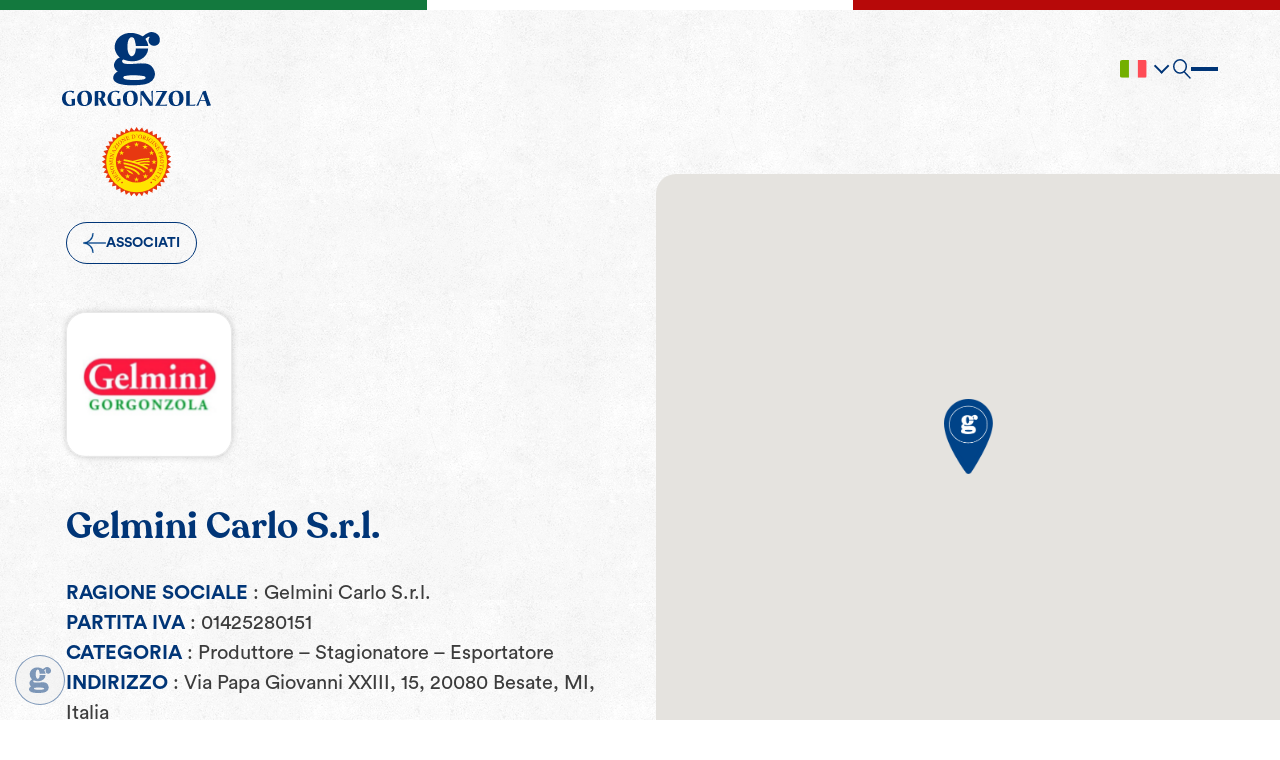

--- FILE ---
content_type: text/html; charset=UTF-8
request_url: https://www.gorgonzola.com/associati/gelmini-carlo-s-r-l/
body_size: 13840
content:
<!DOCTYPE html>
<html lang="it-IT">

<head>
  <meta charset="UTF-8">
  <meta charset="UTF-8">
  <meta http-equiv="X-UA-Compatible" content="IE=edge">
  <meta name="viewport" content="width=device-width, initial-scale=1, maximum-scale=1, minimum-scale=1, user-scalable=0" />
	<!-- Google tag (gtag.js) -->
	<!--script async src="https://www.googletagmanager.com/gtag/js?id=AW-10829108055"></script>
	<script>
	  window.dataLayer = window.dataLayer || [];
	  function gtag(){dataLayer.push(arguments);}
	  gtag('js', new Date());
	  gtag('config', 'AW-10829108055', { ' allow_enhanced_conversions':true } );
	</script-->
	<!-- Google Tag Manager -->
	<script>(function(w,d,s,l,i){w[l]=w[l]||[];w[l].push({'gtm.start':
	new Date().getTime(),event:'gtm.js'});var f=d.getElementsByTagName(s)[0],
	j=d.createElement(s),dl=l!='dataLayer'?'&l='+l:'';j.async=true;j.src=
	'https://www.googletagmanager.com/gtm.js?id='+i+dl;f.parentNode.insertBefore(j,f);
	})(window,document,'script','dataLayer','GTM-T35R2LC6');</script>
	<!-- End Google Tag Manager -->
	
	<!-- TikTok Pixel Code Start -->
	<!--script>
	!function (w, d, t) {
	  w.TiktokAnalyticsObject=t;var ttq=w[t]=w[t]||[];ttq.methods=["page","track","identify","instances","debug","on","off","once","ready","alias","group","enableCookie","disableCookie","holdConsent","revokeConsent","grantConsent"],ttq.setAndDefer=function(t,e){t[e]=function(){t.push([e].concat(Array.prototype.slice.call(arguments,0)))}};for(var i=0;i<ttq.methods.length;i++)ttq.setAndDefer(ttq,ttq.methods[i]);ttq.instance=function(t){for(
	var e=ttq._i[t]||[],n=0;n<ttq.methods.length;n++)ttq.setAndDefer(e,ttq.methods[n]);return e},ttq.load=function(e,n){var r="https://analytics.tiktok.com/i18n/pixel/events.js",o=n&&n.partner;ttq._i=ttq._i||{},ttq._i[e]=[],ttq._i[e]._u=r,ttq._t=ttq._t||{},ttq._t[e]=+new Date,ttq._o=ttq._o||{},ttq._o[e]=n||{};n=document.createElement("script")
	;n.type="text/javascript",n.async=!0,n.src=r+"?sdkid="+e+"&lib="+t;e=document.getElementsByTagName("script")[0];e.parentNode.insertBefore(n,e)};


	  ttq.load('D1T6KGRC77U5JFO896TG');
	  ttq.page();
	}(window, document, 'ttq');
	</script-->
	<!-- TikTok Pixel Code End -->
	
	<!-- UserWay Accessibility Widget -->
	<script src="https://cdn.userway.org/widget.js" data-account="IJmDsyV5du"></script>
	
  <meta name='robots' content='index, follow, max-image-preview:large, max-snippet:-1, max-video-preview:-1' />

	<!-- This site is optimized with the Yoast SEO plugin v26.7 - https://yoast.com/wordpress/plugins/seo/ -->
	<title>Gelmini Carlo S.r.l. - Gorgonzola DOP</title>
	<meta name="description" content="Gelmini Carlo S.r.l. L’azienda Gelmini Carlo srl assicura da ormai 4 generazioni la professionalità e la tradizione nella produzione..." />
	<link rel="canonical" href="https://www.gorgonzola.com/associati/gelmini-carlo-s-r-l/" />
	<meta property="og:locale" content="it_IT" />
	<meta property="og:type" content="article" />
	<meta property="og:title" content="Gelmini Carlo S.r.l. - Gorgonzola DOP" />
	<meta property="og:description" content="Gelmini Carlo S.r.l. L’azienda Gelmini Carlo srl assicura da ormai 4 generazioni la professionalità e la tradizione nella produzione..." />
	<meta property="og:url" content="https://www.gorgonzola.com/associati/gelmini-carlo-s-r-l/" />
	<meta property="og:site_name" content="Gorgonzola DOP" />
	<meta property="article:publisher" content="https://www.facebook.com/consorziogorgonzola" />
	<meta property="article:modified_time" content="2026-01-14T09:20:16+00:00" />
	<meta name="twitter:card" content="summary_large_image" />
	<script type="application/ld+json" class="yoast-schema-graph">{"@context":"https://schema.org","@graph":[{"@type":"WebPage","@id":"https://www.gorgonzola.com/associati/gelmini-carlo-s-r-l/","url":"https://www.gorgonzola.com/associati/gelmini-carlo-s-r-l/","name":"Gelmini Carlo S.r.l. - Gorgonzola DOP","isPartOf":{"@id":"https://www.gorgonzola.com/#website"},"datePublished":"2023-06-09T14:47:36+00:00","dateModified":"2026-01-14T09:20:16+00:00","description":"Gelmini Carlo S.r.l. L’azienda Gelmini Carlo srl assicura da ormai 4 generazioni la professionalità e la tradizione nella produzione...","breadcrumb":{"@id":"https://www.gorgonzola.com/associati/gelmini-carlo-s-r-l/#breadcrumb"},"inLanguage":"it-IT","potentialAction":[{"@type":"ReadAction","target":["https://www.gorgonzola.com/associati/gelmini-carlo-s-r-l/"]}]},{"@type":"BreadcrumbList","@id":"https://www.gorgonzola.com/associati/gelmini-carlo-s-r-l/#breadcrumb","itemListElement":[{"@type":"ListItem","position":1,"name":"Home","item":"https://www.gorgonzola.com/"},{"@type":"ListItem","position":2,"name":"Gelmini Carlo S.r.l."}]},{"@type":"WebSite","@id":"https://www.gorgonzola.com/#website","url":"https://www.gorgonzola.com/","name":"Gorgonzola DOP","description":"","publisher":{"@id":"https://www.gorgonzola.com/#organization"},"potentialAction":[{"@type":"SearchAction","target":{"@type":"EntryPoint","urlTemplate":"https://www.gorgonzola.com/?s={search_term_string}"},"query-input":{"@type":"PropertyValueSpecification","valueRequired":true,"valueName":"search_term_string"}}],"inLanguage":"it-IT"},{"@type":"Organization","@id":"https://www.gorgonzola.com/#organization","name":"Gorgonzola DOP","url":"https://www.gorgonzola.com/","logo":{"@type":"ImageObject","inLanguage":"it-IT","@id":"https://www.gorgonzola.com/#/schema/logo/image/","url":"https://www.gorgonzola.com/wp-content/uploads/2023/08/logo-full-blue.svg","contentUrl":"https://www.gorgonzola.com/wp-content/uploads/2023/08/logo-full-blue.svg","width":149,"height":73,"caption":"Gorgonzola DOP"},"image":{"@id":"https://www.gorgonzola.com/#/schema/logo/image/"},"sameAs":["https://www.facebook.com/consorziogorgonzola"]}]}</script>
	<!-- / Yoast SEO plugin. -->


<link rel="alternate" title="oEmbed (JSON)" type="application/json+oembed" href="https://www.gorgonzola.com/wp-json/oembed/1.0/embed?url=https%3A%2F%2Fwww.gorgonzola.com%2Fassociati%2Fgelmini-carlo-s-r-l%2F" />
<link rel="alternate" title="oEmbed (XML)" type="text/xml+oembed" href="https://www.gorgonzola.com/wp-json/oembed/1.0/embed?url=https%3A%2F%2Fwww.gorgonzola.com%2Fassociati%2Fgelmini-carlo-s-r-l%2F&#038;format=xml" />
<style id='wp-img-auto-sizes-contain-inline-css' type='text/css'>
img:is([sizes=auto i],[sizes^="auto," i]){contain-intrinsic-size:3000px 1500px}
/*# sourceURL=wp-img-auto-sizes-contain-inline-css */
</style>
<link rel='stylesheet' id='egloo_main-go-css' href='https://www.gorgonzola.com/wp-content/themes/gorgonzola_egloo/style.css?ver=1768592104' type='text/css' media='all' />
<link rel='stylesheet' id='egloo_swiper-css' href='https://www.gorgonzola.com/wp-content/themes/gorgonzola_egloo/vendor/swiper/swiper-bundle.min.css?ver=6.9' type='text/css' media='all' />
<style id='wp-emoji-styles-inline-css' type='text/css'>

	img.wp-smiley, img.emoji {
		display: inline !important;
		border: none !important;
		box-shadow: none !important;
		height: 1em !important;
		width: 1em !important;
		margin: 0 0.07em !important;
		vertical-align: -0.1em !important;
		background: none !important;
		padding: 0 !important;
	}
/*# sourceURL=wp-emoji-styles-inline-css */
</style>
<style id='classic-theme-styles-inline-css' type='text/css'>
/*! This file is auto-generated */
.wp-block-button__link{color:#fff;background-color:#32373c;border-radius:9999px;box-shadow:none;text-decoration:none;padding:calc(.667em + 2px) calc(1.333em + 2px);font-size:1.125em}.wp-block-file__button{background:#32373c;color:#fff;text-decoration:none}
/*# sourceURL=/wp-includes/css/classic-themes.min.css */
</style>
<link rel='stylesheet' id='dashicons-css' href='https://www.gorgonzola.com/wp-includes/css/dashicons.min.css?ver=6.9' type='text/css' media='all' />
<link rel='stylesheet' id='admin-bar-css' href='https://www.gorgonzola.com/wp-includes/css/admin-bar.min.css?ver=6.9' type='text/css' media='all' />
<style id='admin-bar-inline-css' type='text/css'>

    /* Hide CanvasJS credits for P404 charts specifically */
    #p404RedirectChart .canvasjs-chart-credit {
        display: none !important;
    }
    
    #p404RedirectChart canvas {
        border-radius: 6px;
    }

    .p404-redirect-adminbar-weekly-title {
        font-weight: bold;
        font-size: 14px;
        color: #fff;
        margin-bottom: 6px;
    }

    #wpadminbar #wp-admin-bar-p404_free_top_button .ab-icon:before {
        content: "\f103";
        color: #dc3545;
        top: 3px;
    }
    
    #wp-admin-bar-p404_free_top_button .ab-item {
        min-width: 80px !important;
        padding: 0px !important;
    }
    
    /* Ensure proper positioning and z-index for P404 dropdown */
    .p404-redirect-adminbar-dropdown-wrap { 
        min-width: 0; 
        padding: 0;
        position: static !important;
    }
    
    #wpadminbar #wp-admin-bar-p404_free_top_button_dropdown {
        position: static !important;
    }
    
    #wpadminbar #wp-admin-bar-p404_free_top_button_dropdown .ab-item {
        padding: 0 !important;
        margin: 0 !important;
    }
    
    .p404-redirect-dropdown-container {
        min-width: 340px;
        padding: 18px 18px 12px 18px;
        background: #23282d !important;
        color: #fff;
        border-radius: 12px;
        box-shadow: 0 8px 32px rgba(0,0,0,0.25);
        margin-top: 10px;
        position: relative !important;
        z-index: 999999 !important;
        display: block !important;
        border: 1px solid #444;
    }
    
    /* Ensure P404 dropdown appears on hover */
    #wpadminbar #wp-admin-bar-p404_free_top_button .p404-redirect-dropdown-container { 
        display: none !important;
    }
    
    #wpadminbar #wp-admin-bar-p404_free_top_button:hover .p404-redirect-dropdown-container { 
        display: block !important;
    }
    
    #wpadminbar #wp-admin-bar-p404_free_top_button:hover #wp-admin-bar-p404_free_top_button_dropdown .p404-redirect-dropdown-container {
        display: block !important;
    }
    
    .p404-redirect-card {
        background: #2c3338;
        border-radius: 8px;
        padding: 18px 18px 12px 18px;
        box-shadow: 0 2px 8px rgba(0,0,0,0.07);
        display: flex;
        flex-direction: column;
        align-items: flex-start;
        border: 1px solid #444;
    }
    
    .p404-redirect-btn {
        display: inline-block;
        background: #dc3545;
        color: #fff !important;
        font-weight: bold;
        padding: 5px 22px;
        border-radius: 8px;
        text-decoration: none;
        font-size: 17px;
        transition: background 0.2s, box-shadow 0.2s;
        margin-top: 8px;
        box-shadow: 0 2px 8px rgba(220,53,69,0.15);
        text-align: center;
        line-height: 1.6;
    }
    
    .p404-redirect-btn:hover {
        background: #c82333;
        color: #fff !important;
        box-shadow: 0 4px 16px rgba(220,53,69,0.25);
    }
    
    /* Prevent conflicts with other admin bar dropdowns */
    #wpadminbar .ab-top-menu > li:hover > .ab-item,
    #wpadminbar .ab-top-menu > li.hover > .ab-item {
        z-index: auto;
    }
    
    #wpadminbar #wp-admin-bar-p404_free_top_button:hover > .ab-item {
        z-index: 999998 !important;
    }
    
/*# sourceURL=admin-bar-inline-css */
</style>
<link rel='stylesheet' id='contact-form-7-css' href='https://www.gorgonzola.com/wp-content/plugins/contact-form-7/includes/css/styles.css?ver=6.1.4' type='text/css' media='all' />
<link rel='stylesheet' id='wpa-css-css' href='https://www.gorgonzola.com/wp-content/plugins/honeypot/includes/css/wpa.css?ver=2.3.04' type='text/css' media='all' />
<link rel='stylesheet' id='egloo_sharing_main-css' href='https://www.gorgonzola.com/wp-content/plugins/social-sharing/sharing.css?ver=6.9' type='text/css' media='all' />
<script type="text/javascript" id="wpml-cookie-js-extra">
/* <![CDATA[ */
var wpml_cookies = {"wp-wpml_current_language":{"value":"it","expires":1,"path":"/"}};
var wpml_cookies = {"wp-wpml_current_language":{"value":"it","expires":1,"path":"/"}};
//# sourceURL=wpml-cookie-js-extra
/* ]]> */
</script>
<script type="text/javascript" src="https://www.gorgonzola.com/wp-content/plugins/sitepress-multilingual-cms/res/js/cookies/language-cookie.js?ver=486900" id="wpml-cookie-js" defer="defer" data-wp-strategy="defer"></script>
<script type="text/javascript" src="https://www.gorgonzola.com/wp-includes/js/jquery/jquery.min.js?ver=3.7.1" id="jquery-core-js"></script>
<script type="text/javascript" src="https://www.gorgonzola.com/wp-includes/js/jquery/jquery-migrate.min.js?ver=3.4.1" id="jquery-migrate-js"></script>
<script type="text/javascript" id="wpml-xdomain-data-js-extra">
/* <![CDATA[ */
var wpml_xdomain_data = {"css_selector":"wpml-ls-item","ajax_url":"https://www.gorgonzola.com/wp-admin/admin-ajax.php","current_lang":"it","_nonce":"a7cccdf73c"};
//# sourceURL=wpml-xdomain-data-js-extra
/* ]]> */
</script>
<script type="text/javascript" src="https://www.gorgonzola.com/wp-content/plugins/sitepress-multilingual-cms/res/js/xdomain-data.js?ver=486900" id="wpml-xdomain-data-js" defer="defer" data-wp-strategy="defer"></script>
<link rel="https://api.w.org/" href="https://www.gorgonzola.com/wp-json/" /><link rel="alternate" title="JSON" type="application/json" href="https://www.gorgonzola.com/wp-json/wp/v2/associate/20029" /><link rel="EditURI" type="application/rsd+xml" title="RSD" href="https://www.gorgonzola.com/xmlrpc.php?rsd" />
<meta name="generator" content="WordPress 6.9" />
<link rel='shortlink' href='https://www.gorgonzola.com/?p=20029' />
<meta name="generator" content="WPML ver:4.8.6 stt:12,37,1,4,3,27,28,29,40,2,50;" />
<link rel="icon" href="https://www.gorgonzola.com/wp-content/uploads/2023/05/cropped-favicon_retina.webp" sizes="32x32" />
<link rel="icon" href="https://www.gorgonzola.com/wp-content/uploads/2023/05/cropped-favicon_retina.webp" sizes="192x192" />
<link rel="apple-touch-icon" href="https://www.gorgonzola.com/wp-content/uploads/2023/05/cropped-favicon_retina.webp" />
<meta name="msapplication-TileImage" content="https://www.gorgonzola.com/wp-content/uploads/2023/05/cropped-favicon_retina.webp" />

<style id='global-styles-inline-css' type='text/css'>
:root{--wp--preset--aspect-ratio--square: 1;--wp--preset--aspect-ratio--4-3: 4/3;--wp--preset--aspect-ratio--3-4: 3/4;--wp--preset--aspect-ratio--3-2: 3/2;--wp--preset--aspect-ratio--2-3: 2/3;--wp--preset--aspect-ratio--16-9: 16/9;--wp--preset--aspect-ratio--9-16: 9/16;--wp--preset--color--black: #000000;--wp--preset--color--cyan-bluish-gray: #abb8c3;--wp--preset--color--white: #ffffff;--wp--preset--color--pale-pink: #f78da7;--wp--preset--color--vivid-red: #cf2e2e;--wp--preset--color--luminous-vivid-orange: #ff6900;--wp--preset--color--luminous-vivid-amber: #fcb900;--wp--preset--color--light-green-cyan: #7bdcb5;--wp--preset--color--vivid-green-cyan: #00d084;--wp--preset--color--pale-cyan-blue: #8ed1fc;--wp--preset--color--vivid-cyan-blue: #0693e3;--wp--preset--color--vivid-purple: #9b51e0;--wp--preset--gradient--vivid-cyan-blue-to-vivid-purple: linear-gradient(135deg,rgb(6,147,227) 0%,rgb(155,81,224) 100%);--wp--preset--gradient--light-green-cyan-to-vivid-green-cyan: linear-gradient(135deg,rgb(122,220,180) 0%,rgb(0,208,130) 100%);--wp--preset--gradient--luminous-vivid-amber-to-luminous-vivid-orange: linear-gradient(135deg,rgb(252,185,0) 0%,rgb(255,105,0) 100%);--wp--preset--gradient--luminous-vivid-orange-to-vivid-red: linear-gradient(135deg,rgb(255,105,0) 0%,rgb(207,46,46) 100%);--wp--preset--gradient--very-light-gray-to-cyan-bluish-gray: linear-gradient(135deg,rgb(238,238,238) 0%,rgb(169,184,195) 100%);--wp--preset--gradient--cool-to-warm-spectrum: linear-gradient(135deg,rgb(74,234,220) 0%,rgb(151,120,209) 20%,rgb(207,42,186) 40%,rgb(238,44,130) 60%,rgb(251,105,98) 80%,rgb(254,248,76) 100%);--wp--preset--gradient--blush-light-purple: linear-gradient(135deg,rgb(255,206,236) 0%,rgb(152,150,240) 100%);--wp--preset--gradient--blush-bordeaux: linear-gradient(135deg,rgb(254,205,165) 0%,rgb(254,45,45) 50%,rgb(107,0,62) 100%);--wp--preset--gradient--luminous-dusk: linear-gradient(135deg,rgb(255,203,112) 0%,rgb(199,81,192) 50%,rgb(65,88,208) 100%);--wp--preset--gradient--pale-ocean: linear-gradient(135deg,rgb(255,245,203) 0%,rgb(182,227,212) 50%,rgb(51,167,181) 100%);--wp--preset--gradient--electric-grass: linear-gradient(135deg,rgb(202,248,128) 0%,rgb(113,206,126) 100%);--wp--preset--gradient--midnight: linear-gradient(135deg,rgb(2,3,129) 0%,rgb(40,116,252) 100%);--wp--preset--font-size--small: 13px;--wp--preset--font-size--medium: 20px;--wp--preset--font-size--large: 36px;--wp--preset--font-size--x-large: 42px;--wp--preset--spacing--20: 0.44rem;--wp--preset--spacing--30: 0.67rem;--wp--preset--spacing--40: 1rem;--wp--preset--spacing--50: 1.5rem;--wp--preset--spacing--60: 2.25rem;--wp--preset--spacing--70: 3.38rem;--wp--preset--spacing--80: 5.06rem;--wp--preset--shadow--natural: 6px 6px 9px rgba(0, 0, 0, 0.2);--wp--preset--shadow--deep: 12px 12px 50px rgba(0, 0, 0, 0.4);--wp--preset--shadow--sharp: 6px 6px 0px rgba(0, 0, 0, 0.2);--wp--preset--shadow--outlined: 6px 6px 0px -3px rgb(255, 255, 255), 6px 6px rgb(0, 0, 0);--wp--preset--shadow--crisp: 6px 6px 0px rgb(0, 0, 0);}:where(.is-layout-flex){gap: 0.5em;}:where(.is-layout-grid){gap: 0.5em;}body .is-layout-flex{display: flex;}.is-layout-flex{flex-wrap: wrap;align-items: center;}.is-layout-flex > :is(*, div){margin: 0;}body .is-layout-grid{display: grid;}.is-layout-grid > :is(*, div){margin: 0;}:where(.wp-block-columns.is-layout-flex){gap: 2em;}:where(.wp-block-columns.is-layout-grid){gap: 2em;}:where(.wp-block-post-template.is-layout-flex){gap: 1.25em;}:where(.wp-block-post-template.is-layout-grid){gap: 1.25em;}.has-black-color{color: var(--wp--preset--color--black) !important;}.has-cyan-bluish-gray-color{color: var(--wp--preset--color--cyan-bluish-gray) !important;}.has-white-color{color: var(--wp--preset--color--white) !important;}.has-pale-pink-color{color: var(--wp--preset--color--pale-pink) !important;}.has-vivid-red-color{color: var(--wp--preset--color--vivid-red) !important;}.has-luminous-vivid-orange-color{color: var(--wp--preset--color--luminous-vivid-orange) !important;}.has-luminous-vivid-amber-color{color: var(--wp--preset--color--luminous-vivid-amber) !important;}.has-light-green-cyan-color{color: var(--wp--preset--color--light-green-cyan) !important;}.has-vivid-green-cyan-color{color: var(--wp--preset--color--vivid-green-cyan) !important;}.has-pale-cyan-blue-color{color: var(--wp--preset--color--pale-cyan-blue) !important;}.has-vivid-cyan-blue-color{color: var(--wp--preset--color--vivid-cyan-blue) !important;}.has-vivid-purple-color{color: var(--wp--preset--color--vivid-purple) !important;}.has-black-background-color{background-color: var(--wp--preset--color--black) !important;}.has-cyan-bluish-gray-background-color{background-color: var(--wp--preset--color--cyan-bluish-gray) !important;}.has-white-background-color{background-color: var(--wp--preset--color--white) !important;}.has-pale-pink-background-color{background-color: var(--wp--preset--color--pale-pink) !important;}.has-vivid-red-background-color{background-color: var(--wp--preset--color--vivid-red) !important;}.has-luminous-vivid-orange-background-color{background-color: var(--wp--preset--color--luminous-vivid-orange) !important;}.has-luminous-vivid-amber-background-color{background-color: var(--wp--preset--color--luminous-vivid-amber) !important;}.has-light-green-cyan-background-color{background-color: var(--wp--preset--color--light-green-cyan) !important;}.has-vivid-green-cyan-background-color{background-color: var(--wp--preset--color--vivid-green-cyan) !important;}.has-pale-cyan-blue-background-color{background-color: var(--wp--preset--color--pale-cyan-blue) !important;}.has-vivid-cyan-blue-background-color{background-color: var(--wp--preset--color--vivid-cyan-blue) !important;}.has-vivid-purple-background-color{background-color: var(--wp--preset--color--vivid-purple) !important;}.has-black-border-color{border-color: var(--wp--preset--color--black) !important;}.has-cyan-bluish-gray-border-color{border-color: var(--wp--preset--color--cyan-bluish-gray) !important;}.has-white-border-color{border-color: var(--wp--preset--color--white) !important;}.has-pale-pink-border-color{border-color: var(--wp--preset--color--pale-pink) !important;}.has-vivid-red-border-color{border-color: var(--wp--preset--color--vivid-red) !important;}.has-luminous-vivid-orange-border-color{border-color: var(--wp--preset--color--luminous-vivid-orange) !important;}.has-luminous-vivid-amber-border-color{border-color: var(--wp--preset--color--luminous-vivid-amber) !important;}.has-light-green-cyan-border-color{border-color: var(--wp--preset--color--light-green-cyan) !important;}.has-vivid-green-cyan-border-color{border-color: var(--wp--preset--color--vivid-green-cyan) !important;}.has-pale-cyan-blue-border-color{border-color: var(--wp--preset--color--pale-cyan-blue) !important;}.has-vivid-cyan-blue-border-color{border-color: var(--wp--preset--color--vivid-cyan-blue) !important;}.has-vivid-purple-border-color{border-color: var(--wp--preset--color--vivid-purple) !important;}.has-vivid-cyan-blue-to-vivid-purple-gradient-background{background: var(--wp--preset--gradient--vivid-cyan-blue-to-vivid-purple) !important;}.has-light-green-cyan-to-vivid-green-cyan-gradient-background{background: var(--wp--preset--gradient--light-green-cyan-to-vivid-green-cyan) !important;}.has-luminous-vivid-amber-to-luminous-vivid-orange-gradient-background{background: var(--wp--preset--gradient--luminous-vivid-amber-to-luminous-vivid-orange) !important;}.has-luminous-vivid-orange-to-vivid-red-gradient-background{background: var(--wp--preset--gradient--luminous-vivid-orange-to-vivid-red) !important;}.has-very-light-gray-to-cyan-bluish-gray-gradient-background{background: var(--wp--preset--gradient--very-light-gray-to-cyan-bluish-gray) !important;}.has-cool-to-warm-spectrum-gradient-background{background: var(--wp--preset--gradient--cool-to-warm-spectrum) !important;}.has-blush-light-purple-gradient-background{background: var(--wp--preset--gradient--blush-light-purple) !important;}.has-blush-bordeaux-gradient-background{background: var(--wp--preset--gradient--blush-bordeaux) !important;}.has-luminous-dusk-gradient-background{background: var(--wp--preset--gradient--luminous-dusk) !important;}.has-pale-ocean-gradient-background{background: var(--wp--preset--gradient--pale-ocean) !important;}.has-electric-grass-gradient-background{background: var(--wp--preset--gradient--electric-grass) !important;}.has-midnight-gradient-background{background: var(--wp--preset--gradient--midnight) !important;}.has-small-font-size{font-size: var(--wp--preset--font-size--small) !important;}.has-medium-font-size{font-size: var(--wp--preset--font-size--medium) !important;}.has-large-font-size{font-size: var(--wp--preset--font-size--large) !important;}.has-x-large-font-size{font-size: var(--wp--preset--font-size--x-large) !important;}
/*# sourceURL=global-styles-inline-css */
</style>
</head>


<body class="wp-singular associate-template-default single single-associate postid-20029 wp-theme-gorgonzola_egloo">
	<!-- Google Tag Manager (noscript) -->
<noscript><iframe src="https://www.googletagmanager.com/ns.html?id=GTM-T35R2LC6"
height="0" width="0" style="display:none;visibility:hidden"></iframe></noscript>
<!-- End Google Tag Manager (noscript) -->
  <header class="egloo dark">

    <!-- Italian flag -->
    <div class="flag">
      <div class="green"></div>
      <div class="white"></div>
      <div class="red"></div>
    </div>
    <div class="container">
      <div class="columns">
        <div class="column left">
          <!-- Logo -->
          <div class="logo">
            <a href="https://www.gorgonzola.com">
              <img class="logo-white" src="https://www.gorgonzola.com/wp-content/themes/gorgonzola_egloo/files/img/logo-full-white.svg" alt="Gorgonzola DOP logo white">
              <img class="logo-dark" src="https://www.gorgonzola.com/wp-content/themes/gorgonzola_egloo/files/img/logo-full-blue.svg" alt="Gorgonzola DOP logo dark">
              <img src="https://www.gorgonzola.com/wp-content/themes/gorgonzola_egloo/files/img/logo-blue.svg" alt="Gorgonzola DOP" class="logo-dark-sticky">
              <img src="https://www.gorgonzola.com/wp-content/themes/gorgonzola_egloo/files/img/logo-white.svg" alt="Gorgonzola DOP" class="logo-white-sticky">
            </a>
            <!--span>|</span-->
            <a href="javascript:void(0)" class="dop-logo">
                              <img src="https://www.gorgonzola.com/wp-content/themes/gorgonzola_egloo/files/img/logo-dop.svg">
                          </a>
          </div>
        </div>
        <div class="column right">
          <!-- Changing Language -->
          <div class="language">
            <span><span class="name">IT</span><img src="https://www.gorgonzola.com/wp-content/plugins/sitepress-multilingual-cms/res/flags/it.svg"></span>

            <div class="other-languages">
                              <a href="https://en.gorgonzola.com/associates/gelmini-carlo-s-r-l/"><span class="name">EN</span><img src="https://www.gorgonzola.com/wp-content/plugins/sitepress-multilingual-cms/res/flags/en.svg"></a>
                              <a href="https://dk.gorgonzola.com/samarbejdspartnere/gelmini-carlo-s-r-l/"><span class="name">DK</span><img src="https://www.gorgonzola.com/wp-content/plugins/sitepress-multilingual-cms/res/flags/da.svg"></a>
                              <a href="https://nl.gorgonzola.com/vennoten/gelmini-carlo-s-r-l/"><span class="name">NL</span><img src="https://www.gorgonzola.com/wp-content/plugins/sitepress-multilingual-cms/res/flags/nl.svg"></a>
                              <a href="https://fr.gorgonzola.com/associes/gelmini-carlo-s-r-l/"><span class="name">FR</span><img src="https://www.gorgonzola.com/wp-content/plugins/sitepress-multilingual-cms/res/flags/fr.svg"></a>
                              <a href="https://de.gorgonzola.com/mitarbeiter/gelmini-carlo-s-r-l/"><span class="name">DE</span><img src="https://www.gorgonzola.com/wp-content/plugins/sitepress-multilingual-cms/res/flags/de.svg"></a>
                              <a href="https://jp.gorgonzola.com/アソシエーツ/gelmini-carlo-s-r-l/"><span class="name">JP</span><img src="https://www.gorgonzola.com/wp-content/plugins/sitepress-multilingual-cms/res/flags/ja.svg"></a>
                              <a href="https://kr.gorgonzola.com/동료/gelmini-carlo-s-r-l/"><span class="name">KR</span><img src="https://www.gorgonzola.com/wp-content/plugins/sitepress-multilingual-cms/res/flags/ko.svg"></a>
                              <a href="https://pl.gorgonzola.com/wspolpracownicy/gelmini-carlo-s-r-l/"><span class="name">PL</span><img src="https://www.gorgonzola.com/wp-content/plugins/sitepress-multilingual-cms/res/flags/pl.svg"></a>
                              <a href="https://es.gorgonzola.com/asociados/gelmini-carlo-s-r-l/"><span class="name">ES</span><img src="https://www.gorgonzola.com/wp-content/plugins/sitepress-multilingual-cms/res/flags/es.svg"></a>
                              <a href="https://se.gorgonzola.com/associerade/gelmini-carlo-s-r-l/"><span class="name">SE</span><img src="https://www.gorgonzola.com/wp-content/plugins/sitepress-multilingual-cms/res/flags/sv.svg"></a>
                          </div>
          </div>

          <div class=" search">
            <svg xmlns="http://www.w3.org/2000/svg" width="18.477" height="19.408" viewBox="0 0 18.477 19.408">
              <g transform="translate(-1072.584 -120)">
                <line x1="5.645" y1="5.645" transform="translate(1084.354 132.702)" fill="none" stroke="#fff" stroke-linecap="round" stroke-width="1.5" class="stroke-path" />
                <g transform="translate(1072.584 120)" fill="none" stroke="#fff" stroke-linecap="round" stroke-width="1.5" class="stroke-path">
                  <circle cx="7.214" cy="7.214" r="7.214" stroke="none" />
                  <circle cx="7.214" cy="7.214" r="6.464" fill="none" />
                </g>
              </g>
            </svg>
          </div>

          <!-- Hamburger Menu -->
          <div class="menu">
            <div class="hamburger">
              <div class="line line1"></div>
              <div class="line line2"></div>
              <div class="line line3"></div>
              <div class="menu-text">
                <span>Menu</span>
              </div>
            </div>
            <div class="close-search">
              <div class="line line1"></div>
              <div class="line line2"></div>
              <div class="line line3"></div>
            </div>
          </div>
        </div>
      </div>
    </div>

    <!-- Menu Fixed -->
    <div class="menu-fixed">
      
      <div class="container">
        <div class="contain">
          <div class="left">
            <div class="languages-wrap">
              <div class="languages-list" data-other-languages-text="Altre lingue" data-less-languages-text="Riduci">
                <span class="single-language" data-ln="it"><span class='active'><span>IT</span><img src='https://www.gorgonzola.com/wp-content/plugins/sitepress-multilingual-cms/res/flags/it.svg'></span></span><span class="single-language" data-ln="en"><a href='https://en.gorgonzola.com/associates/gelmini-carlo-s-r-l/'><span>EN</span><img src='https://www.gorgonzola.com/wp-content/plugins/sitepress-multilingual-cms/res/flags/en.svg'></a></span><span class="single-language" data-ln="da"><a href='https://dk.gorgonzola.com/samarbejdspartnere/gelmini-carlo-s-r-l/'><span>DK</span><img src='https://www.gorgonzola.com/wp-content/plugins/sitepress-multilingual-cms/res/flags/da.svg'></a></span><span class="single-language" data-ln="nl"><a href='https://nl.gorgonzola.com/vennoten/gelmini-carlo-s-r-l/'><span>NL</span><img src='https://www.gorgonzola.com/wp-content/plugins/sitepress-multilingual-cms/res/flags/nl.svg'></a></span><span class="single-language" data-ln="fr"><a href='https://fr.gorgonzola.com/associes/gelmini-carlo-s-r-l/'><span>FR</span><img src='https://www.gorgonzola.com/wp-content/plugins/sitepress-multilingual-cms/res/flags/fr.svg'></a></span><span class="single-language" data-ln="de"><a href='https://de.gorgonzola.com/mitarbeiter/gelmini-carlo-s-r-l/'><span>DE</span><img src='https://www.gorgonzola.com/wp-content/plugins/sitepress-multilingual-cms/res/flags/de.svg'></a></span><span class="single-language" data-ln="ja"><a href='https://jp.gorgonzola.com/アソシエーツ/gelmini-carlo-s-r-l/'><span>JP</span><img src='https://www.gorgonzola.com/wp-content/plugins/sitepress-multilingual-cms/res/flags/ja.svg'></a></span><span class="single-language" data-ln="ko"><a href='https://kr.gorgonzola.com/동료/gelmini-carlo-s-r-l/'><span>KR</span><img src='https://www.gorgonzola.com/wp-content/plugins/sitepress-multilingual-cms/res/flags/ko.svg'></a></span><span class="single-language" data-ln="pl"><a href='https://pl.gorgonzola.com/wspolpracownicy/gelmini-carlo-s-r-l/'><span>PL</span><img src='https://www.gorgonzola.com/wp-content/plugins/sitepress-multilingual-cms/res/flags/pl.svg'></a></span><span class="single-language" data-ln="es"><a href='https://es.gorgonzola.com/asociados/gelmini-carlo-s-r-l/'><span>ES</span><img src='https://www.gorgonzola.com/wp-content/plugins/sitepress-multilingual-cms/res/flags/es.svg'></a></span><span class="single-language" data-ln="sv"><a href='https://se.gorgonzola.com/associerade/gelmini-carlo-s-r-l/'><span>SE</span><img src='https://www.gorgonzola.com/wp-content/plugins/sitepress-multilingual-cms/res/flags/sv.svg'></a></span>              </div>
            </div>

            <div class="phrases-wrap">
              <div class="title-wrap">
                <h2 class="header-title">Un formaggio erborinato, prodotto in Italia.</h2>
              </div>

              <div class="text-wrap">
                <div class="header-text"><p>Il formaggio Gorgonzola, riconosciuto dall’ Unione Europea e registrato nella lista dei prodotti D.O.P.</p>
</div>
              </div>
            </div>

                          <div class="private-area-cta-wrap">
                                  <div class="private-area">
                    <a href="http://195.231.0.28/user_cgo/index.php" class="btn btn-white btn-hover-border" target="_blank">Area riservata</a>
                  </div>
                
                                  <div class=" associate-area">
                    <a href="https://gorgonzola.com/area-associati/" class="btn btn-white btn-hover-border" target="">Area Associati</a>
                  </div>
                              </div>
                      </div>

          <div class="right">
            <div class="menu-voices-wrapper">
              <nav class="main-menu"><div id="menu-main-header" class="menu-voices"><div class="eg-menu-item main-item  " data-menu-depth="0"><p><a href="https://www.gorgonzola.com/">Homepage</a></p></div><div class="eg-menu-item main-item  " data-menu-depth="0"><p><a href="https://gorgonzola.com/news/">News</a></p></div><div class="eg-menu-item main-item has-children " data-menu-depth="0"><p><a href="https://www.gorgonzola.com/il-formaggio-gorgonzola-le-origini/">Il Formaggio</a></p><div class="eg-sub-menu main-header"><div class="eg-menu-item secondary-item  " data-menu-depth="1"><p><a href="https://www.gorgonzola.com/il-gorgonzola/">Il Gorgonzola</a></p></div><div class="eg-menu-item secondary-item  " data-menu-depth="1"><p><a href="https://www.gorgonzola.com/il-formaggio-gorgonzola-le-origini/">Origini</a></p></div><div class="eg-menu-item secondary-item  " data-menu-depth="1"><p><a href="https://www.gorgonzola.com/esportazione/">Esportazione</a></p></div><div class="eg-menu-item secondary-item  " data-menu-depth="1"><p><a href="https://www.gorgonzola.com/zona-di-produzione/">Zona di produzione</a></p></div><div class="eg-menu-item secondary-item  " data-menu-depth="1"><p><a href="https://gorgonzola.com/rubriche/">Rubrica Scientifica</a></p></div></div></div><div class="eg-menu-item main-item has-children " data-menu-depth="0"><p><a href="https://gorgonzola.com/ricette/">In Cucina</a></p><div class="eg-sub-menu main-header"><div class="eg-menu-item secondary-item  " data-menu-depth="1"><p><a href="https://gorgonzola.com/ricette/">Ricette</a></p></div><div class="eg-menu-item secondary-item  " data-menu-depth="1"><p><a href="https://www.gorgonzola.com/generazione-g/">Generazione G</a></p></div><div class="eg-menu-item secondary-item  " data-menu-depth="1"><p><a href="https://www.gorgonzola.com/abbinamenti/">Abbinamenti</a></p></div><div class="eg-menu-item secondary-item  " data-menu-depth="1"><p><a href="https://www.gorgonzola.com/conservazione-e-servizio/">Conservazione E Servizio</a></p></div><div class="eg-menu-item secondary-item  " data-menu-depth="1"><p><a href="https://www.gorgonzola.com/richiedi-il-ricettario/">Richiedi il ricettario</a></p></div></div></div><div class="eg-menu-item main-item has-children " data-menu-depth="0"><p><a href="https://www.gorgonzola.com/denominazione-di-origine-protetta-dop/">Consorzio</a></p><div class="eg-sub-menu main-header"><div class="eg-menu-item secondary-item  " data-menu-depth="1"><p><a href="https://www.gorgonzola.com/denominazione-di-origine-protetta-dop/">DOP E DISCIPLINARE</a></p></div><div class="eg-menu-item secondary-item  " data-menu-depth="1"><p><a href="https://www.gorgonzola.com/storia-gorgonzola/">Storia</a></p></div><div class="eg-menu-item secondary-item  " data-menu-depth="1"><p><a href="https://www.gorgonzola.com/scopi-del-consorzio/">Scopi</a></p></div><div class="eg-menu-item secondary-item  " data-menu-depth="1"><p><a href="https://www.gorgonzola.com/associati/">Associati</a></p></div></div></div><div class="eg-menu-item main-item  " data-menu-depth="0"><p><a href="https://www.gorgonzola.com/contatti/">Contatti</a></p></div></div></nav>            </div>
          </div>
        </div>
      </div>
    </div>

    <!-- Search Fixed -->
    <div class="search-fixed">
      
      <div class="container">
        <div class="contain">
          <div class="title">
            <h2>Cerca</h2>
          </div>
          <div class="search-form">
            <form role="search" method="get" class="gorgonzola-search-form" action="https://www.gorgonzola.com/">
              <input type="search" id="search-input-form" class="form-control" placeholder="Cerca una ricetta..." value="" name="s" />
              <input type="hidden" name="post_type" value="recipe" />
              <button type="submit" class="submit-button">
                <svg xmlns="http://www.w3.org/2000/svg" width="18.477" height="19.408" viewBox="0 0 18.477 19.408">
                  <g transform="translate(-1072.584 -120)">
                    <line x1="5.645" y1="5.645" transform="translate(1084.354 132.702)" fill="none" stroke="#fff" stroke-linecap="round" stroke-width="1.5" class="stroke-path" />
                    <g transform="translate(1072.584 120)" fill="none" stroke="#fff" stroke-linecap="round" stroke-width="1.5" class="stroke-path">
                      <circle cx="7.214" cy="7.214" r="7.214" stroke="none" />
                      <circle cx="7.214" cy="7.214" r="6.464" fill="none" />
                    </g>
                  </g>
                </svg>
              </button>
            </form>
          </div>
          <div class="search-categories">
            <button class="recipe-btn active" data-title="Cerca una ricetta..." data-post-type="recipe">Ricetta</button>
            <button class="news-btn" data-title="Cerca una news..." data-post-type="news">News</button>
            <button class="column-btn" data-title="Cerca una rubrica..." data-post-type="column">Rubrica</button>
          </div>
        </div>
      </div>
    </div>
  </header>

  <main>
<section id="intro-associate">
  <div class="columns">
    <div class="column left">
      <div class="back-button">
        <a href="https://www.gorgonzola.com/associati/">
          <svg xmlns="http://www.w3.org/2000/svg" width="23.274" height="20.222" viewBox="0 0 23.274 20.222">
            <path id="Tracciato_19759" data-name="Tracciato 19759" d="M19.922,9.493v.937A10.443,10.443,0,0,1,10.43,4.312V22.974H9.492V4.316A10.443,10.443,0,0,1,0,10.434V9.5A9.5,9.5,0,0,0,9.491,0h.938a9.5,9.5,0,0,0,9.492,9.493" transform="translate(0.15 20.072) rotate(-90)" fill="#004388" stroke="#004388" stroke-width="0.3" />
          </svg>
          Associati        </a>
      </div>
      <div class="logo">
        <img src="https://www.gorgonzola.com/wp-content/uploads/2023/06/Gelmini-Carlo-S.r.l.svg" alt="Gelmini Carlo S.r.l.">
      </div>
      <div class="title">
        <h1>Gelmini Carlo S.r.l.</h1>
      </div>
      <div class="info">
        
                  <p>
            <strong>RAGIONE SOCIALE</strong> : Gelmini Carlo S.r.l.          </p>
        
                  <p>
            <strong>PARTITA IVA</strong> : 01425280151          </p>
        
                  <p>
            <strong>CATEGORIA</strong>
             : Produttore – Stagionatore – Esportatore          </p>
        
                  <p><strong>INDIRIZZO</strong>
             : Via Papa Giovanni XXIII, 15, 20080 Besate, MI, Italia</p>
        
        
        <p><strong>TELEFONO</strong>
           : +39 029050924        </p>

                  <p><strong>FAX</strong>
             : +39 0290098030          </p>
        
                  <p><strong>EMAIL</strong>
            <a href="mailto:info@caseificio-gelmini.it"> : info@caseificio-gelmini.it          </p>
        
                  <p><strong>SITO WEB</strong>
            <a target="_blank" href="https://www.caseificio-gelmini.com"> : www.caseificio-gelmini.com</a>
          </p>
        
      </div>
    </div>
    <div class="column right">
      <div class="single-map">
        
<div id="single-map"></div>      </div>
    </div>
</section>

  <section id="content-associate">
    <div class="container">
      <h2 class="hand-written-plx plx-from-right">Gli associati</h2>
    </div>
    <div class="container narrow">
      <div class="title">
        <h3>La Storia</h3>
      </div>
      <div class="text">
        <p>L’azienda Gelmini Carlo srl assicura da ormai 4 generazioni la professionalità e la tradizione nella produzione del formaggio Gorgonzola DOP dolce e piccante. L’azienda opera nel rispetto e nell’applicazione delle normative vigenti in Europa relative all’igiene dei prodotti alimentari, senza tralasciare la cura e l’artigianalità che assicurano un prodotto eccellente e ricco di gusto. Grazie anche alle certificazioni di prodotto si pone all’avanguardia nel settore utilizzando una tecnologia moderna ed attenta.</p>
<p>Il Gorgonzola “<em>Gelmini</em>” è il frutto dell’esperienza maturata in decenni di produzione artigianale. La tempestività e l’efficienza di un’attenta rete di vendita permette di gustare una serie di prodotti di alta qualità e alle migliori condizioni. L’azienda garantisce una produzione curata e selezionata sia per la marca propria che per la marca privata, per grande distribuzione e gastronomie di alta qualità.</p>
<p>Presenti in tutta Italia e in Europa in maniera capillare, assicura un servizio di alta qualità anche in mercati mondiali come America e zone orientali.</p>
      </div>
    </div>
  </section>


  <section id="related-associates">
    <div class="container">
      <div class="title">
        <h3>Dovresti conoscere anche…</h3>
      </div>
      <div class="columns">
                  <div class="column">
            <a href="https://www.gorgonzola.com/associati/p-a-l-s-r-l/">
              <div class="logo">
                <img src="https://www.gorgonzola.com/wp-content/uploads/2023/06/Senza-titolo-2-9.jpg" alt="">
              </div>
            </a>
          </div>
                  <div class="column">
            <a href="https://www.gorgonzola.com/associati/f-lli-pedretti-s-n-c/">
              <div class="logo">
                <img src="https://www.gorgonzola.com/wp-content/uploads/2023/06/Senza-titolo-2-6.jpg" alt="">
              </div>
            </a>
          </div>
                  <div class="column">
            <a href="https://www.gorgonzola.com/associati/biraghi-s-p-a/">
              <div class="logo">
                <img src="https://www.gorgonzola.com/wp-content/uploads/2023/06/Risorsa-1-1.svg" alt="">
              </div>
            </a>
          </div>
                  <div class="column">
            <a href="https://www.gorgonzola.com/associati/nuova-castelli-e-cairati-s-p-a/">
              <div class="logo">
                <img src="https://www.gorgonzola.com/wp-content/uploads/2023/06/Castelli.svg" alt="Nuova Castelli e Cairati">
              </div>
            </a>
          </div>
                  <div class="column">
            <a href="https://www.gorgonzola.com/associati/belometti-s-r-l/">
              <div class="logo">
                <img src="https://www.gorgonzola.com/wp-content/uploads/2023/06/Belometti-s.r.l.svg" alt="Belometti s.r.l.">
              </div>
            </a>
          </div>
                  <div class="column">
            <a href="https://www.gorgonzola.com/associati/eredi-a-baruffaldi-s-r-l/">
              <div class="logo">
                <img src="https://www.gorgonzola.com/wp-content/uploads/2023/06/Risorsa-7@2x.png" alt="Angelo Baruffaldi associato gorgonzola">
              </div>
            </a>
          </div>
              </div>
    </div>
  </section>

<!-- FOOTER -->
</main>
<footer>

  
  <div class="container">
    <div class=" columns">
      <div class="column logo">
        <div class="logo">
          <img class="logo-white" src="https://www.gorgonzola.com/wp-content/themes/gorgonzola_egloo/files/img/logo-full-white.svg" alt="Gorgonzola DOP logo white footer">
                      <img class="dop-footer" src="https://www.gorgonzola.com/wp-content/themes/gorgonzola_egloo/files/img/logo-dop.svg">
                  </div>
        <div class="socials">
                      <a href="https://www.facebook.com/consorziogorgonzola" target="_blank" nofollow>
              <img class="before" src="https://www.gorgonzola.com/wp-content/uploads/2023/05/facebook.svg" alt="Facebook Gorgonzola">
              <img class="after" src="https://www.gorgonzola.com/wp-content/uploads/2023/07/facebook-1.svg" alt="">
            </a>
                      <a href="https://www.instagram.com/gorgonzoladop/" target="_blank" nofollow>
              <img class="before" src="https://www.gorgonzola.com/wp-content/uploads/2023/05/instagram.svg" alt="Instagram Gorgonzola">
              <img class="after" src="https://www.gorgonzola.com/wp-content/uploads/2023/07/instagram.svg" alt="">
            </a>
                      <a href="https://it.linkedin.com/company/consorzio-per-la-tutela-del-formaggio-gorgonzola-dop" target="_blank" nofollow>
              <img class="before" src="https://www.gorgonzola.com/wp-content/uploads/2023/05/linkedin.svg" alt="Linkedin Gorgonzola">
              <img class="after" src="https://www.gorgonzola.com/wp-content/uploads/2023/07/linkedin.svg" alt="">
            </a>
                      <a href="https://www.youtube.com/c/ConsorzioGorgonzola" target="_blank" nofollow>
              <img class="before" src="https://www.gorgonzola.com/wp-content/uploads/2023/05/youtube.svg" alt="Youtube Gorgonzola">
              <img class="after" src="https://www.gorgonzola.com/wp-content/uploads/2023/07/youtube.svg" alt="">
            </a>
                  </div>
      </div>
      <div class="column menu">
        <div class="cont-menu">
          <div class="list-title">
            <p>MENÙ</p>
          </div>
          <div class="list">
            <p>
              <a href="https://www.gorgonzola.com/">Homepage</a><br><a href="https://gorgonzola.com/news/">News</a><br><a href="https://www.gorgonzola.com/il-formaggio-gorgonzola-le-origini/">Il Formaggio</a><br><a href="https://gorgonzola.com/ricette/">In Cucina</a><br><a href="https://www.gorgonzola.com/denominazione-di-origine-protetta-dop/">Consorzio</a><br><a href="https://www.gorgonzola.com/contatti/">Contatti</a><br>            </p>
          </div>
        </div>
      </div>
      <div class="column contacts">
        <div class="cont-contacts">
          <div class="list-title">
            <p>CONTATTI</p>
          </div>
          <div class="list">
            <p>Partita IVA 01889280036<br />
C.F. 00305470031</p>
<p>Via Andrea Costa, 5/c<br />
28100 NOVARA</p>
<p>Tel. +39.0321.626.613<br />
Fax +39.0321.390.936<br />
PEC consorziogorgonzola@pec.it</p>
<p>Email: <a href="mailto:info@gorgonzola.com">info@gorgonzola.com</a></p>
          </div>
        </div>
      </div>
      <div class="column login">
        <div class="cont-login">
          <div class="list-title">
            <p>LOGIN</p>
          </div>
          <div class="list">
            <p><a href="http://195.231.0.28/user_cgo/index.php" target="_blank" rel="noopener">Area Riservata</a><br />
<a href="https://gorgonzola.com/area-associati/">Area ASSOCIATI</a></p>
          </div>
        </div>
      </div>
    </div>
    <hr>
    <div class="bottom-footer">
      <div class="left">
        <div class="privacy">
            <a href="https://www.iubenda.com/privacy-policy/23220761" class="iubenda-nostyle iubenda-white no-brand iubenda-noiframe iubenda-embed iubenda-noiframe " title="Privacy Policy ">Privacy Policy</a>
  <script type="text/javascript">
    (function(w, d) {
      var loader = function() {
        var s = d.createElement("script"),
          tag = d.getElementsByTagName("script")[0];
        s.src = "https://cdn.iubenda.com/iubenda.js";
        tag.parentNode.insertBefore(s, tag);
      };
      if (w.addEventListener) {
        w.addEventListener("load", loader, false);
      } else if (w.attachEvent) {
        w.attachEvent("onload", loader);
      } else {
        w.onload = loader;
      }
    })(window, document);
  </script>
        </div>
        <div class="cookie">
            <a href="https://www.iubenda.com/privacy-policy/23220761/cookie-policy" class="iubenda-nostyle iubenda-white no-brand iubenda-noiframe iubenda-embed iubenda-noiframe " title="Cookie Policy ">Cookie Policy</a>
  <script type="text/javascript">
    (function(w, d) {
      var loader = function() {
        var s = d.createElement("script"),
          tag = d.getElementsByTagName("script")[0];
        s.src = "https://cdn.iubenda.com/iubenda.js";
        tag.parentNode.insertBefore(s, tag);
      };
      if (w.addEventListener) {
        w.addEventListener("load", loader, false);
      } else if (w.attachEvent) {
        w.attachEvent("onload", loader);
      } else {
        w.onload = loader;
      }
    })(window, document);
  </script>
        </div>
                  <div class="legal-area">
            <a href="/note-legali">Note Legali</a>
          </div>
              </div>
      <div class="right">
        <p>© Consorzio per la tutela del formaggio Gorgonzola 2026</p>
      </div>
    </div>
  </div>
</footer>


<script type="speculationrules">
{"prefetch":[{"source":"document","where":{"and":[{"href_matches":"/*"},{"not":{"href_matches":["/wp-*.php","/wp-admin/*","/wp-content/uploads/*","/wp-content/*","/wp-content/plugins/*","/wp-content/themes/gorgonzola_egloo/*","/*\\?(.+)"]}},{"not":{"selector_matches":"a[rel~=\"nofollow\"]"}},{"not":{"selector_matches":".no-prefetch, .no-prefetch a"}}]},"eagerness":"conservative"}]}
</script>
        <script>
        // Tracciamento tempo di permanenza pagina - 30 secondi
        (function() {
            'use strict';
            
            let startTime = Date.now();
            let eventSent = false;
            let isVisible = !document.hidden;
            let timeSpentWhenHidden = 0;
            
            // Funzione per inviare evento a GTM
            function sendPageView30sEvent() {
                if (eventSent) return;
                
                try {
                    // Verifica che dataLayer esista
                    if (typeof window.dataLayer !== 'undefined') {
                        window.dataLayer.push({
                            'event': 'page-view-30s',
                            'event_category': 'engagement',
                            'event_label': 'page_view_30_seconds',
                            'custom_parameter': 'user_engaged',
                            'page_url': window.location.href,
                            'page_title': document.title,
                            'timestamp': new Date().toISOString()
                        });
                        
                        eventSent = true;
                    }
                } catch (error) {
                    // Gestione errori silenziosa
                }
            }
            
            // Calcola tempo effettivo trascorso
            function getEffectiveTimeSpent() {
                if (isVisible) {
                    return timeSpentWhenHidden + Math.floor((Date.now() - startTime) / 1000);
                }
                return timeSpentWhenHidden;
            }
            
            // Controlla se è tempo di inviare l'evento
            function checkTimeSpent() {
                if (!eventSent && isVisible) {
                    const totalTimeSpent = getEffectiveTimeSpent();
                    
                    if (totalTimeSpent >= 30) {
                        sendPageView30sEvent();
                    }
                }
            }
            
            // Gestione cambio visibilità pagina
            function handleVisibilityChange() {
                if (document.hidden) {
                    if (isVisible) {
                        timeSpentWhenHidden += Math.floor((Date.now() - startTime) / 1000);
                        isVisible = false;
                    }
                } else {
                    if (!isVisible) {
                        startTime = Date.now();
                        isVisible = true;
                    }
                }
            }
            
            // Event listeners
            document.addEventListener('visibilitychange', handleVisibilityChange);
            
            // Fallback per browser più vecchi
            window.addEventListener('blur', function() {
                if (isVisible) {
                    timeSpentWhenHidden += Math.floor((Date.now() - startTime) / 1000);
                    isVisible = false;
                }
            });
            
            window.addEventListener('focus', function() {
                if (!isVisible) {
                    startTime = Date.now();
                    isVisible = true;
                }
            });
            
            // Timer principale - controlla ogni secondo
            const timer = setInterval(function() {
                checkTimeSpent();
                
                // Ferma il timer dopo aver inviato l'evento
                if (eventSent) {
                    clearInterval(timer);
                }
            }, 1000);
            
            // Cleanup quando la pagina viene scaricata
            window.addEventListener('beforeunload', function() {
                if (timer) {
                    clearInterval(timer);
                }
            });
            
        })();
        </script>
        <script type="text/javascript" src="https://www.gorgonzola.com/wp-content/themes/gorgonzola_egloo/vendor/swiper/swiper-bundle.min.js?ver=1.0.0" id="egloo_swiper-js"></script>
<script type="text/javascript" src="https://www.gorgonzola.com/wp-content/themes/gorgonzola_egloo/vendor/gsap/gsap.min.js" id="gsap-js"></script>
<script type="text/javascript" src="https://www.gorgonzola.com/wp-content/themes/gorgonzola_egloo/vendor/gsap/scrollTrigger.min.js" id="scroll_trigger-js"></script>
<script type="text/javascript" src="https://www.gorgonzola.com/wp-content/themes/gorgonzola_egloo/js/main.js?ver=8765634.11" id="egloo_main-js"></script>
<script type="text/javascript" src="https://www.gorgonzola.com/wp-content/themes/gorgonzola_egloo/js/preload.js?ver=2.2.3" id="egloo_preload-js"></script>
<script type="text/javascript" id="eg-google-maps-js-extra">
/* <![CDATA[ */
var singleMapData = {"googleScript":"https://maps.googleapis.com/maps/api/js?key=AIzaSyC5iSvTbSTgN-rquSYKGXE8Fb1G2yMZ9WE&callback=initSingleMap&sensor=true&v=3.22","viewMapText":"View map","address":{"latitude":45.30839019999999806032064952887594699859619140625,"longitude":8.9717895000000016381136447307653725147247314453125,"icon":"https://www.gorgonzola.com/wp-content/themes/gorgonzola_egloo/files/img/marker.png"},"markers":[],"hideNeighborhood":"","hideDefaultUI":"","link":"https://www.google.com/maps/place/?q=place_id:ChIJzRMuXj_hhkcRuUXmLvBUWHU"};
//# sourceURL=eg-google-maps-js-extra
/* ]]> */
</script>
<script type="text/javascript" src="https://www.gorgonzola.com/wp-content/themes/gorgonzola_egloo/js/eg-google-maps.js" id="eg-google-maps-js"></script>
<script type="text/javascript" src="https://www.gorgonzola.com/wp-includes/js/dist/hooks.min.js?ver=dd5603f07f9220ed27f1" id="wp-hooks-js"></script>
<script type="text/javascript" src="https://www.gorgonzola.com/wp-includes/js/dist/i18n.min.js?ver=c26c3dc7bed366793375" id="wp-i18n-js"></script>
<script type="text/javascript" id="wp-i18n-js-after">
/* <![CDATA[ */
wp.i18n.setLocaleData( { 'text direction\u0004ltr': [ 'ltr' ] } );
//# sourceURL=wp-i18n-js-after
/* ]]> */
</script>
<script type="text/javascript" src="https://www.gorgonzola.com/wp-content/plugins/contact-form-7/includes/swv/js/index.js?ver=6.1.4" id="swv-js"></script>
<script type="text/javascript" id="contact-form-7-js-translations">
/* <![CDATA[ */
( function( domain, translations ) {
	var localeData = translations.locale_data[ domain ] || translations.locale_data.messages;
	localeData[""].domain = domain;
	wp.i18n.setLocaleData( localeData, domain );
} )( "contact-form-7", {"translation-revision-date":"2025-11-18 20:27:55+0000","generator":"GlotPress\/4.0.3","domain":"messages","locale_data":{"messages":{"":{"domain":"messages","plural-forms":"nplurals=2; plural=n != 1;","lang":"it"},"This contact form is placed in the wrong place.":["Questo modulo di contatto \u00e8 posizionato nel posto sbagliato."],"Error:":["Errore:"]}},"comment":{"reference":"includes\/js\/index.js"}} );
//# sourceURL=contact-form-7-js-translations
/* ]]> */
</script>
<script type="text/javascript" id="contact-form-7-js-before">
/* <![CDATA[ */
var wpcf7 = {
    "api": {
        "root": "https:\/\/www.gorgonzola.com\/wp-json\/",
        "namespace": "contact-form-7\/v1"
    }
};
//# sourceURL=contact-form-7-js-before
/* ]]> */
</script>
<script type="text/javascript" src="https://www.gorgonzola.com/wp-content/plugins/contact-form-7/includes/js/index.js?ver=6.1.4" id="contact-form-7-js"></script>
<script type="text/javascript" src="https://www.gorgonzola.com/wp-content/plugins/honeypot/includes/js/wpa.js?ver=2.3.04" id="wpascript-js"></script>
<script type="text/javascript" id="wpascript-js-after">
/* <![CDATA[ */
wpa_field_info = {"wpa_field_name":"kictqn4767","wpa_field_value":827067,"wpa_add_test":"no"}
//# sourceURL=wpascript-js-after
/* ]]> */
</script>
<script id="wp-emoji-settings" type="application/json">
{"baseUrl":"https://s.w.org/images/core/emoji/17.0.2/72x72/","ext":".png","svgUrl":"https://s.w.org/images/core/emoji/17.0.2/svg/","svgExt":".svg","source":{"concatemoji":"https://www.gorgonzola.com/wp-includes/js/wp-emoji-release.min.js?ver=6.9"}}
</script>
<script type="module">
/* <![CDATA[ */
/*! This file is auto-generated */
const a=JSON.parse(document.getElementById("wp-emoji-settings").textContent),o=(window._wpemojiSettings=a,"wpEmojiSettingsSupports"),s=["flag","emoji"];function i(e){try{var t={supportTests:e,timestamp:(new Date).valueOf()};sessionStorage.setItem(o,JSON.stringify(t))}catch(e){}}function c(e,t,n){e.clearRect(0,0,e.canvas.width,e.canvas.height),e.fillText(t,0,0);t=new Uint32Array(e.getImageData(0,0,e.canvas.width,e.canvas.height).data);e.clearRect(0,0,e.canvas.width,e.canvas.height),e.fillText(n,0,0);const a=new Uint32Array(e.getImageData(0,0,e.canvas.width,e.canvas.height).data);return t.every((e,t)=>e===a[t])}function p(e,t){e.clearRect(0,0,e.canvas.width,e.canvas.height),e.fillText(t,0,0);var n=e.getImageData(16,16,1,1);for(let e=0;e<n.data.length;e++)if(0!==n.data[e])return!1;return!0}function u(e,t,n,a){switch(t){case"flag":return n(e,"\ud83c\udff3\ufe0f\u200d\u26a7\ufe0f","\ud83c\udff3\ufe0f\u200b\u26a7\ufe0f")?!1:!n(e,"\ud83c\udde8\ud83c\uddf6","\ud83c\udde8\u200b\ud83c\uddf6")&&!n(e,"\ud83c\udff4\udb40\udc67\udb40\udc62\udb40\udc65\udb40\udc6e\udb40\udc67\udb40\udc7f","\ud83c\udff4\u200b\udb40\udc67\u200b\udb40\udc62\u200b\udb40\udc65\u200b\udb40\udc6e\u200b\udb40\udc67\u200b\udb40\udc7f");case"emoji":return!a(e,"\ud83e\u1fac8")}return!1}function f(e,t,n,a){let r;const o=(r="undefined"!=typeof WorkerGlobalScope&&self instanceof WorkerGlobalScope?new OffscreenCanvas(300,150):document.createElement("canvas")).getContext("2d",{willReadFrequently:!0}),s=(o.textBaseline="top",o.font="600 32px Arial",{});return e.forEach(e=>{s[e]=t(o,e,n,a)}),s}function r(e){var t=document.createElement("script");t.src=e,t.defer=!0,document.head.appendChild(t)}a.supports={everything:!0,everythingExceptFlag:!0},new Promise(t=>{let n=function(){try{var e=JSON.parse(sessionStorage.getItem(o));if("object"==typeof e&&"number"==typeof e.timestamp&&(new Date).valueOf()<e.timestamp+604800&&"object"==typeof e.supportTests)return e.supportTests}catch(e){}return null}();if(!n){if("undefined"!=typeof Worker&&"undefined"!=typeof OffscreenCanvas&&"undefined"!=typeof URL&&URL.createObjectURL&&"undefined"!=typeof Blob)try{var e="postMessage("+f.toString()+"("+[JSON.stringify(s),u.toString(),c.toString(),p.toString()].join(",")+"));",a=new Blob([e],{type:"text/javascript"});const r=new Worker(URL.createObjectURL(a),{name:"wpTestEmojiSupports"});return void(r.onmessage=e=>{i(n=e.data),r.terminate(),t(n)})}catch(e){}i(n=f(s,u,c,p))}t(n)}).then(e=>{for(const n in e)a.supports[n]=e[n],a.supports.everything=a.supports.everything&&a.supports[n],"flag"!==n&&(a.supports.everythingExceptFlag=a.supports.everythingExceptFlag&&a.supports[n]);var t;a.supports.everythingExceptFlag=a.supports.everythingExceptFlag&&!a.supports.flag,a.supports.everything||((t=a.source||{}).concatemoji?r(t.concatemoji):t.wpemoji&&t.twemoji&&(r(t.twemoji),r(t.wpemoji)))});
//# sourceURL=https://www.gorgonzola.com/wp-includes/js/wp-emoji-loader.min.js
/* ]]> */
</script>

</body>

</html>

--- FILE ---
content_type: text/css
request_url: https://www.gorgonzola.com/wp-content/themes/gorgonzola_egloo/style.css?ver=1768592104
body_size: 24460
content:
/*
  Theme Name: Gorgonzola
  Author: Egloo
  Author URI: https://egloo.it
  Version: 1.0.0
*/

/* -----------------------------------
==============================================================================
	# FONT
==============================================================================
----------------------------------- */

@font-face {
  font-family: "Circular";
  font-style: normal;
  font-weight: 300;
  src: url(./files/fonts/CircularAir-Light.ttf) format("truetype");
}

@font-face {
  font-family: "Circular";
  font-style: normal;
  font-weight: 400;
  src: url(./files/fonts/CircularStd-Book.otf) format("opentype");
}

@font-face {
  font-family: "Circular";
  font-style: normal;
  font-weight: 500;
  src: url(./files/fonts/CircularStd-Medium.otf) format("opentype");
}

@font-face {
  font-family: "Circular";
  font-style: normal;
  font-weight: 700;
  src: url(./files/fonts/CircularStd-Bold.otf) format("opentype");
}

@font-face {
  font-family: "Recoleta";
  font-style: normal;
  font-weight: 300;
  src: url(./files/fonts/Recoleta-Light.otf) format("opentype");
}

@font-face {
  font-family: "Recoleta";
  font-style: normal;
  font-weight: 400;
  src: url(./files/fonts/Recoleta-Regular.otf) format("opentype");
}

@font-face {
  font-family: "Recoleta";
  font-style: normal;
  font-weight: 500;
  src: url(./files/fonts/Recoleta-Medium.otf) format("opentype");
}

@font-face {
  font-family: "Recoleta";
  font-style: normal;
  font-weight: 600;
  src: url(./files/fonts/Recoleta-SemiBold.otf) format("opentype");
}

@font-face {
  font-family: "Recoleta";
  font-style: normal;
  font-weight: 700;
  src: url(./files/fonts/Recoleta-Bold.otf) format("opentype");
}

@font-face {
  font-family: "Holimount";
  font-style: normal;
  font-weight: 400;
  src: url(./files/fonts/Holimount.otf) format("opentype");
}

/* -----------------------------------
==============================================================================
	# GENERAL
==============================================================================
----------------------------------- */

:root {
  --vh-100: 100vh;
  --full-height: var(--vh-100);
  --site-width: 1196px;

  --ff-normal: "Circular", sans-serif;
  --ff-alternate: "Recoleta", sans-serif;
  --ff-big: "Holimount", sans-serif;

  /* --blue: #004388; */
  --blue: #003577;
  --darkgrey: #3c3c3c;
  --grey: #707070;
  --bg-light: #f8f8f8;

  font-size: 16px;
  line-height: 1.5;
  font-family: var(--ff-normal);
  font-weight: 300;

  color: #3c3c3c;
}

::-moz-selection {
  color: white;
  background: var(--blue);
}

::selection {
  color: white;
  background: var(--blue);
}

body::-webkit-scrollbar {
  width: 0.7rem;
}

body::-webkit-scrollbar-thumb {
  background: var(--blue);
  border-radius: 8px;
}

body {
  position: relative;
}

body::-webkit-scrollbar-track {
  background: white;
}

* {
  padding: 0;
  margin: 0;
  box-sizing: border-box;
}

img {
  object-fit: contain;
}

img,
svg,
video,
iframe {
  display: block;
  width: auto;
  height: auto;
  max-width: 100%;
}

h1,
h2,
h3,
h4,
h5,
h6 {
  font-family: var(--ff-alternate);
}

a {
  text-decoration: none;
  color: inherit;
}

li {
  list-style: none;
}

p:not(:last-child) {
  margin-bottom: 1.4rem;
}

input,
textarea,
select {
  font-family: var(--ff-normal);
  line-height: 1;
}

a,
select {
  -webkit-tap-highlight-color: transparent;
  -webkit-touch-callout: none;
  -webkit-user-select: none;
  -khtml-user-select: none;
  -moz-user-select: none;
  -ms-user-select: none;
  user-select: none;
}

.container {
  width: 100%;
  max-width: var(--site-width);
  position: relative;
  margin: 0 auto;
  padding: 0 1.25rem;
}

.back-button {
  display: flex;
}

.back-button a {
  display: flex;
  align-items: center;
  gap: 0.7rem;
  border: 1px solid var(--blue);
  padding: 0 1rem;
  width: auto;
  color: var(--blue);
  font-size: 0.875rem;
  font-weight: 700;
  height: 2.62rem;
  border-radius: 40px;
  text-transform: uppercase;
  transition: all ease-in-out 0.3s;
  z-index: 2;
  line-height: 1.05;
}

.back-button a svg {
  min-width: 1.43rem;
}

.back-button a:hover {
  background-color: var(--blue);
  color: white;
}

.back-button a:hover svg path {
  fill: white;
}

body .loading {
  position: fixed;
  top: 0;
  left: 0;
  height: 3px;
  width: 0%;
  background: var(--blue);
  z-index: 999;
}

body .posts-loading {
  opacity: 0.5;
  pointer-events: none;
}

body .posts-loading .loading,
body.home .filter-loading .loading,
body .posts-loading + .archive-list .loading,
body .archive-list.filter-loading .loading {
  -webkit-transition: all 950ms ease;
  -moz-transition: all 950ms ease;
  -o-transition: all 950ms ease;
  transition: all 950ms ease;
  width: 100%;
}

body .filter-loading {
  visibility: visible;
}

main .egloo-pagination {
  position: absolute;
  bottom: -5.55rem;
  right: 1.25rem;
}

main .egloo-pagination ul {
  display: flex;
  justify-content: flex-end;
  gap: 0.2rem;
}

main .egloo-pagination ul li {
  display: grid;
  align-items: center;
  justify-content: center;
}

main .egloo-pagination ul li a.page-numbers,
main .egloo-pagination ul li span {
  height: 2.4rem;
  width: 2.4rem;
  background-color: transparent;
  transition: all 200ms ease-in-out;
  border-radius: 50%;
  text-align: center;
  line-height: 2.4rem;
  color: var(--grey);
}

main .egloo-pagination ul li a.page-numbers:hover,
main .egloo-pagination ul li span.current {
  background-color: var(--blue);
  color: white;
}

main .egloo-pagination ul li a.page-numbers.prev {
  margin-right: 0.3rem;
}

main .egloo-pagination ul li a.page-numbers.next {
  margin-left: 0.3rem;
}

main .egloo-pagination ul li a.page-numbers.prev,
main .egloo-pagination ul li a.page-numbers.next {
  width: auto;
}

main .egloo-pagination ul li a.page-numbers.prev:hover,
main .egloo-pagination ul li a.page-numbers.next:hover {
  background-color: transparent;
}

main .egloo-pagination ul li a.page-numbers.prev svg,
main .egloo-pagination ul li a.page-numbers.next svg {
  position: relative;
  top: 0.7rem;
}

main .egloo-pagination .pagination-numbers {
  display: none;
}

main section .text ul li:before {
  content: "";
  width: 0.625rem;
  height: 0.625rem;
  background-color: var(--blue);
  margin-right: 0.75rem;
  display: inline-block;
  border-radius: 50%;
}

main section .text ul li:not(:last-child) {
  margin-bottom: 1.3rem;
}

main section .sharing-buttons {
  padding-top: 0.7rem;
}

main section .sharing-buttons ul.social-icons li a img {
  transition: all 0.3s ease-out;
}

main section .sharing-buttons ul.social-icons li a:hover img {
  scale: 1.2;
}

.section-with-shape {
  position: relative;
}

.eg-shape {
  position: absolute;
  left: 50%;
  width: 100%;
  transform: translateX(-50%);
  /* min-width: calc((var(--site-width) - 2.5rem) * 0.75); */
}

.eg-shape svg {
  width: 100%;
  height: auto;
  /* min-width: 1024px; */
}

.eg-shape.shape-position-top {
  bottom: calc(100% - 1px);
  width: calc(100% + 1px);
  margin-left: -0.5px;
}

.eg-shape.shape-position-bottom {
  top: calc(100% - 1px);
}

.eg-shape.shape-position-top-inside {
  top: -1px;
  z-index: 1;
}

.eg-shape.shape-position-bottom-inside {
  bottom: -1px;
  z-index: 1;
}

.texture-path-bg {
  position: absolute;
  top: 0;
  left: 0;
  width: 100%;
  height: 100%;
}

.bg {
  position: absolute;
  top: 0;
  left: 0;
  width: 100%;
  height: 100%;
}

.bg .image {
  position: relative;
  max-width: 100%;
  max-height: 100%;
  min-width: 100%;
  min-height: 100%;
  overflow: hidden;
}

.bg .image video,
.bg .image img {
  position: absolute;
  display: block;
  object-fit: cover;
  object-position: center;
  width: 100%;
  height: 100%;
}

.bg .overlay {
  position: absolute;
  top: 0;
  left: 0;
  width: 100%;
  height: 100%;
  background-color: rgb(0 0 0 / 30%);
}

.btn {
  font-size: 1rem;
  padding: 0.815em 1.785em;
  border-radius: 100px;
  text-decoration: none;
  font-weight: bold;
  font-family: var(--ff-normal);
  text-transform: uppercase;
  line-height: 1;
  display: inline-block;
  transition: background-color 0.3s ease, color 0.3s ease;
  white-space: nowrap;
  background-color: var(--blue);
  color: white;
  border: 1px solid transparent;
}

.btn:hover {
  background-color: transparent;
  color: var(--blue);
  border-color: var(--blue);
}

.btn.btn-white {
  background-color: white;
  color: var(--darkgrey);
}

.btn.btn-white:hover {
  background-color: var(--blue);
  color: white;
}

.btn.btn-white.btn-hover-border:hover {
  border-color: white;
}

.btn.btn-transparent {
  border-color: white;
  color: white;
}

.btn.btn-transparent:hover {
  background-color: white;
  color: var(--blue);
}

.cta-underline {
  position: relative;
  display: inline-block;
  color: var(--blue);
  text-transform: uppercase;
  font-size: 1rem;
  letter-spacing: 0.02em;
  font-weight: bold;
  text-decoration: none;
  transition: all 0.3s ease;
}

.cta-underline::after {
  content: "";
  position: absolute;
  bottom: 0;
  left: 0;
  width: 100%;
  height: 0.1em;
  background-color: var(--blue);
  transform: scaleX(1);
  transform-origin: left center;
  transition: all 0.3s ease;
  white-space: nowrap;
}

.cta-underline:hover::after {
  transform: scaleX(0);
}

.cta-underline.cta-u-white {
  color: white;
}

.cta-underline.cta-u-white::after {
  background-color: white;
}

section#usage-conservation-service {
  background-color: var(--blue);
  padding-top: 7rem;
  padding-bottom: 6rem;
  margin-top: 11.5rem;
  margin-bottom: 17.8rem;
}

section#last-conservation-service .columns .column.right .img {
  border-radius: 20px 0 0 20px;
}

section#last-conservation-service {
  padding-top: 0;
  padding-bottom: 8.6rem;
  margin-top: 8.6rem;
  /* margin-bottom: 8.6rem; */
}

.sticky {
  position: fixed;
  z-index: 100;
}

.vh-100 {
  height: var(--vh-100);
}

section .svg-left,
section .svg-right {
  mix-blend-mode: multiply;
}

body.menu-opened,
body.search-opened {
  overflow: hidden;
}

body section#recipe-intro .container a.custom-cta,
section a.custom-cta {
  font-size: 1rem;
  padding: 0.815em 1.785em;
  border-radius: 100px;
  text-decoration: none;
  font-weight: bold;
  font-family: var(--ff-normal);
  text-transform: uppercase;
  line-height: 1;
  display: inline-block;
  transition: background-color 0.3s ease, color 0.3s ease;
  white-space: nowrap;
  background-color: var(--blue);
  color: white;
  border: 1px solid var(--blue);
}

body section#recipe-intro .container a.custom-cta:hover,
section a.custom-cta:hover {
  color: var(--blue);
  background-color: white;
}

section a.custom-cta:after {
  display: none;
}

/* -----------------------------------
==============================================================================
	# HEADER
==============================================================================
----------------------------------- */
body header {
  position: absolute;
  width: 100%;
  top: 0;
  left: 0;
  z-index: 99;
}

header > .container {
  padding-top: 1.375rem;
}

header .flag {
  position: relative;
  width: 100%;
  display: flex;
}

header .flag .green,
header .flag .white,
header .flag .red {
  height: 0.62rem;
}

header .flag .green {
  width: calc(100% / 3);
  background-color: #13793e;
}

header .flag .white {
  width: calc(100% / 3);
  background-color: #ffffff;
}

header .flag .red {
  width: calc(100% / 3);
  background-color: #b70909;
}

header .columns {
  display: flex;
  justify-content: space-between;
  align-items: center;
}

header .columns .column.left,
header .columns .column.right {
  position: relative;
  z-index: 10;
}

header .columns .column.left .logo {
  display: flex;
  align-items: center;
  gap: 2.12rem;
  color: white;
  max-width: 18rem;
}

header.dark:not(.menu-expanded) .columns .column.left .logo {
  color: var(--blue);
}

body header.search-expanded .columns .column.left .logo,
body header.dark.search-expanded .columns .column.left .logo {
  color: white;
}

header .columns .column.left .logo .logo-dark {
  display: none;
}

header.dark:not(.menu-expanded) .columns .column.left .logo .logo-white {
  display: none;
}

header.dark:not(.menu-expanded) .columns .column.left .logo .logo-dark {
  display: block;
}

header .columns .column.right {
  display: flex;
  align-items: center;
  gap: 1.97rem;
  color: white;
}

header.dark:not(.menu-expanded) .columns .column.right {
  color: var(--blue);
}

header .columns .column.right .menu .hamburger {
  display: flex;
  flex-direction: column;
  gap: 0.68rem;
  cursor: pointer;
  transition: transform 0.9s ease-out;
}

header .columns .column.right .menu .hamburger .line {
  width: 27px;
  height: 1px;
  border-bottom: 1.5px solid white;
  transition: all 0.3s ease-out;
}

header.dark:not(.menu-expanded) .columns .column.right .menu .hamburger .line {
  border-bottom: 1.5px solid var(--blue);
}

header.dark:not(.menu-expanded) .columns .column.right .language span:after {
  border: 1.5px solid var(--blue);
  border-top: transparent;
  border-right: transparent;
}

header.dark:not(.menu-expanded) .columns .column.right .search svg line,
header.dark:not(.menu-expanded) .columns .column.right .search svg g g {
  stroke: var(--blue);
}

header .columns .column.right .menu .hamburger:hover .menu-text {
  visibility: visible;
  transition: all 0.3s ease-out;
  opacity: 1;
}

header .columns .column.right .menu .hamburger.open:hover .menu-text {
  visibility: hidden;
  transition: all 0.3s ease-out;
  opacity: 0;
}

header .menu-fixed,
header .search-fixed {
  padding-top: 12.62rem;
  position: fixed;
  width: 100%;
  height: 100vh;
  top: 0;
  left: 0;
  z-index: 9;
  background-color: var(--blue);
  opacity: 0;
  visibility: hidden;
  transition: opacity 400ms ease-in-out;
}

header .menu-fixed {
  background-image: url("./files/img/gorgonzola-bg.jpg");
  background-size: cover;
  background-position: center;
}

header .search-fixed {
  padding-top: 8rem;
  padding-bottom: 8rem;
}

header.menu-expanded .menu-fixed {
  opacity: 1;
  visibility: visible;
  padding-bottom: 4rem;
}

header.search-expanded .search-fixed {
  opacity: 1;
  visibility: visible;
}

header.dark:not(.menu-expanded) header .columns .column.right .menu .hamburger .menu-fixed .contain {
  display: flex;
  gap: 2rem;
  justify-content: space-between;
  width: calc(100% / 12 * 12);
}

header .columns .column.right .menu .hamburger .menu-fixed .contain .left {
  width: calc(100% / 12 * 5);
  display: flex;
  flex-direction: column;
}

header .columns .column.right .menu .hamburger .menu-fixed .contain .right {
  width: calc(100% / 12 * 7);
  display: flex;
  flex-direction: column;
  align-items: end;
}

header .columns .column.right .menu .hamburger.open .line1 {
  transform: rotate(-45deg) translate(-8px, 8px);
}

header .columns .column.right .menu .hamburger.open .line2 {
  opacity: 0;
}

header .columns .column.right .menu .hamburger.open .line3 {
  transform: rotate(45deg) translate(-9px, -9px);
}

header .columns .column.right .menu {
  position: relative;
}

header .columns .column.right .menu .menu-text {
  opacity: 0;
  visibility: hidden;
  position: absolute;
  left: 50%;
  bottom: -35px;
  transform: translateX(-50%);
  text-transform: uppercase;
  transition: all 0.3s ease-out;
  font-weight: 400;
}

header.header--scroll-up .columns .column.right .menu .menu-text,
header.header--scroll-up .columns .column.right .menu .hamburger:hover .menu-text {
  bottom: -30px;
  opacity: 0;
  visibility: hidden;
}

header.header--scroll-up .columns .column.right .language {
  opacity: 0;
  visibility: hidden;
}

header .columns .column.right .language {
  position: relative;
  font-size: 1rem;
  font-family: var(--ff-normal);
  letter-spacing: 0.02em;
  line-height: 1.87;
  cursor: pointer;
  font-weight: 400;
  position: relative;
  left: 0.65rem;
}

header .columns .column.right .language img {
  width: 1.7rem;
  border-radius: 2px;
}

header .columns .column.right .language span,
header .columns .column.right .language a {
  position: relative;
}

header .columns .column.right .language a {
  margin-bottom: 0.7rem;
}

header .columns .column.right .language a:hover span.name,
header .columns .column.right .language span:hover span.name {
  opacity: 1;
  visibility: visible;
}

header .columns .column.right .language span.name {
  position: absolute;
  right: 2.3rem;
  line-height: 1;
  top: 50%;
  transform: translatey(-50%);
  opacity: 0;
  visibility: hidden;
  transition: opacity 200ms ease-in-out;
  margin-top: 0.09rem;
}

header .columns .column.right .language span span.name {
  right: 3.5rem;
}

header .columns .column.right .language span span img {
  display: inline-block;
}

header.search-expanded .columns .column.right .language {
  opacity: 0;
  visibility: hidden;
}

header.menu-expanded .columns .column.right .language {
  display: none;
}

header .columns .column.right .language span:not(.name):after {
  content: "";
  position: unset;
  display: inline-block;
  right: -0.6rem;
  top: 40%;
  transform: translate(0rem, -60%) rotate(-45deg);
  z-index: 1;
  width: 9px;
  height: 9px;
  border: 1.5px solid #ffffff;
  border-top: transparent;
  border-right: transparent;
  pointer-events: none;
  transition: all 0.3s ease-out;
  margin-left: 0.6rem;
  margin-top: 0.4rem;
}

header .columns .column.right .language.open span:not(.name):after {
  right: -0.6rem;
  top: 50%;
  transform: translate(0rem, -50%) rotate(-225deg);
  transition: all 0.3s ease-out;
  margin-top: 0.9rem;
}

header .columns .column.right .search {
  padding-left: 1rem;
  cursor: pointer;
}

header .menu-fixed {
  overflow-y: scroll;
  -ms-overflow-style: none;
  scrollbar-width: none;
}

header .menu-fixed::-webkit-scrollbar {
  display: none;
}

header .other-languages {
  position: absolute;
  top: 100%;
  display: none;
  text-align: center;
  flex-direction: column;
}

header .language.open .other-languages {
  display: flex;
  margin-left: 0;
  margin-top: 0.5rem;
}

header .menu-fixed {
  color: white;
}

header .trademark {
  position: absolute;
  left: 5%;
  top: 24%;
  width: 38.54%;
  height: auto;
}

header .contain {
  display: flex;
  gap: 2rem;
}

header .contain .right {
  width: calc(100% - 2.5rem);
  right: 1.25rem;
}

header .contain .left {
  max-width: calc(100% - 19rem);
  position: absolute;
  left: 1.25rem;
  height: 100%;
}

header .contain > * {
  flex: 1;
  display: flex;
  flex-direction: column;
  justify-content: space-between;
}

header .left {
  gap: calc(var(--vh-100) * 0.2);
}

header .languages-list {
  font-size: 1.25rem;
  display: flex;
  flex-wrap: wrap;
  gap: 1.125rem;
  text-transform: uppercase;
  position: relative;
  z-index: 1;
  line-height: 1.1;
}

header .languages-list__show-more {
  cursor: pointer;
  font-weight: 400;
  position: relative;
  top: 0.1rem;
}

header .single-language:not(:last-child) {
  position: relative;
}

header .single-language:not(:last-child)::after {
  content: "/";
  display: inline-flex;
  margin-left: 0.5rem;
}

header .single-language span.active,
header .menu-voices .main-item .selected a,
header .menu-voices .main-item.selected > p > a {
  color: rgb(115, 175, 0);
}

header .phrases-wrap {
  max-width: calc((var(--site-width) - 2.5rem) * 0.4);
  display: none;
}

header .title-wrap {
  margin-bottom: 1.75rem;
}

header .header-title {
  font-family: var(--ff-normal);
  font-size: 1.625rem;
  text-transform: uppercase;
  line-height: 1.38;
}

header .header-text {
  font-size: 1.25rem;
  line-height: 1.5;
}

header .private-area-cta-wrap {
  display: flex;
  align-items: center;
  gap: 2rem;
}

header .private-area-cta-wrap .private-area,
header .private-area-cta-wrap .associate-area {
  position: relative;
  z-index: 1;
}

header .menu-voices {
  /* display: flex;
  flex-direction: column;
  gap: calc(var(--vh-100) * 0.07);
  align-items: stretch; */
  text-align: right;
}

header .menu-voices .main-item {
  font-family: var(--ff-alternate);
  font-size: 2.75rem;
  line-height: 1;
  font-weight: 600;
  padding-bottom: calc(var(--vh-100) * 0.07);
}

header .menu-voices .main-item:first-child {
  padding-top: 0;
}

header .menu-voices .main-item:last-child {
  padding-bottom: 0;
}

header .menu-voices .main-item.has-children {
  position: relative;
}

header .menu-voices .main-item.has-children .eg-sub-menu {
  position: absolute;
  /* top: calc(100% + 1rem); */
  top: 3.25rem;
  left: 0;
  width: 100%;
  flex-wrap: wrap;
  justify-content: flex-end;
  text-align: right;
  gap: 2.5rem;
  display: none;
  row-gap: 0.1rem;
}

header .menu-voices .main-item p {
  margin-bottom: 0;
}

header .menu-voices .secondary-item {
  font-family: var(--ff-normal);
  font-size: 1rem;
  line-height: 1.5;
  font-weight: normal;

  text-transform: uppercase;
}

header .menu-voices .secondary-item:not(:first-child) {
  position: relative;
}

header .menu-voices .secondary-item:not(:first-child)::before {
  content: "";
  position: absolute;
  top: calc(50% - 0.25rem);
  left: -1.5rem;
  width: 0.5rem;
  height: 0.5rem;
  background-color: white;
  border-radius: 50%;
}

header.header--scroll-upheader {
  transition: transform 0.3s ease-in-out;
}

header.menu-expanded,
header.search-expanded {
  position: fixed;
}

header {
  transition: transform 0.3s ease-in-out;
}

header.fixed {
  position: fixed;
}

header.no-transition {
  transition: none;
}

header.header--scroll-up {
  position: fixed;
  top: 0;
  background-color: white;
  background-image: url(./files/img/texture.png);
  background-repeat: repeat;
  background-position: left top;
  background-size: 300px 300px;

  box-shadow: 0 0.125rem 0.25rem rgba(0, 0, 0, 0.05);
}

@keyframes scroll-up {
  0% {
    transform: translateY(-100%);
  }

  100% {
    transform: translateY(0);
  }
}

header .columns .column.left .logo .logo-dark-sticky,
header .columns .column.left .logo .logo-white-sticky {
  display: none;
}

header.header--scroll-up .columns .column.left .logo .logo-dark-sticky {
  display: block;
}

header.header--scroll-up .columns .column.left .logo .logo-white,
header.header--scroll-up .columns .column.left .logo .logo-dark,
header.dark:not(.menu-expanded).header--scroll-up .columns .column.left .logo .logo-dark {
  display: none;
}

header.header--scroll-up .columns .column.right,
header.header--scroll-up .columns .column.left .logo {
  color: var(--blue);
}

header.header--scroll-up .columns .column.right .search svg .stroke-path {
  stroke: var(--blue);
}

header.header--scroll-up .columns .column.right .menu .hamburger .line {
  border-bottom-color: var(--blue);
}

header.header--scroll-up .columns .column.right .language span:after {
  border-color: var(--blue);
}

header.header--scroll-up > .container {
  padding-top: 1rem;
  padding-bottom: 1rem;
}

header.header--scroll-up .columns .column.left .logo .dop-logo img {
  display: block;
  width: 3.75rem;
  height: auto;
}

header.header--scroll-up .columns .column.left .logo {
  gap: 1.5rem;
}

body header.search-expanded .columns .column.left .logo .logo-dark-sticky,
body header.search-expanded .columns .column.left .logo .logo-white-sticky,
body header.search-expanded .columns .column.left .logo .logo-dark,
body header.dark.search-expanded .columns .column.left .logo .logo-dark-sticky,
body header.dark.search-expanded .columns .column.left .logo .logo-white-sticky,
body header.dark.search-expanded .columns .column.left .logo .logo-dark {
  display: none;
}

body header.search-expanded .columns .column.left .logo .logo-white,
body header.dark.search-expanded .columns .column.left .logo .logo-white {
  display: block;
}

header .search-fixed {
  display: grid;
  align-items: center;
  justify-content: center;
}

header .search-fixed .container .contain {
  display: block;
  width: 35rem;
  max-width: 100%;
}

header .search-fixed .container .contain .title h2 {
  font-family: var(--ff-alternate);
  font-size: 2.8125rem;
  font-weight: 600;
  line-height: 1.06;
  text-align: center;
  color: white;
}

header .search-fixed .container .search-form form {
  position: relative;
}

header .search-fixed .container .search-form form #search-input-form {
  border-bottom: 1px solid #cecece;
  border-top: 0;
  border-right: 0;
  border-left: 0;
  background-color: transparent;
  font-size: 1.125rem;
  line-height: 1.1;
  padding-bottom: 0.8rem;
  width: 100%;
  padding-top: 3.75rem;
  color: white;
}

header .search-fixed .container .search-form form #search-input-form::placeholder,
header .search-fixed .container .search-form form #search-input-form::-webkit-placeholder {
  color: rgba(255, 255, 255, 0.4);
}

header .search-fixed .container .search-form form #search-input-form:focus-visible {
  outline: none;
}

header .search-fixed .container .search-form form #search-input-form:-internal-autofill-selected {
  background-color: transparent !important;
}

input:-webkit-autofill,
input:-webkit-autofill:hover,
input:-webkit-autofill:focus,
input:-webkit-autofill:active {
  transition: background-color 9999s ease-in-out 0s;
  color: white;
}

body .search-fixed input:-webkit-autofill {
  -webkit-text-fill-color: white !important;
}

header .search-fixed .container .search-categories {
  display: flex;
  align-items: center;
  justify-content: center;
  flex-wrap: wrap;
  flex-direction: row;
  gap: 1rem;
  padding-top: 4.75rem;
}

header .search-fixed .container .search-categories button {
  all: unset;
  font-size: 1rem;
  font-weight: 600;
  line-height: 1.62;
  font-family: var(--ff-alternate);
  height: 2.62rem;
  padding: 0 1.15rem;
  border: 1px solid white;
  border-radius: 40px;
  color: white;
  cursor: pointer;
  transition: background-color ease-in-out 0.3s;
}

header .search-fixed .container .search-categories button.active,
header .search-fixed .container .search-categories button:hover {
  border: 1px solid white;
  background-color: white;
  color: var(--blue);
}

header .search-fixed .container .search-form form .submit-button {
  cursor: pointer;
  border: 0;
  background-color: transparent;
  position: absolute;
  right: 0;
  bottom: 0.9rem;
}

header .search-button-close {
  position: absolute;
  top: 0;
  width: 100%;
}

header.search-expanded .columns .column.right .search,
header.search-expanded .columns .column.right .menu .hamburger {
  opacity: 0;
  visibility: hidden;
}

header.search-expanded .close-search {
  opacity: 1;
  visibility: visible;
}

header .close-search {
  display: flex;
  flex-direction: column;
  gap: 0.68rem;
  cursor: pointer;
  opacity: 0;
  visibility: hidden;
  position: absolute;
  left: 0;
  top: 0;
}

header .close-search .line {
  width: 27px;
  height: 1px;
  border-bottom: 1.5px solid white;
  transition: all 0.3s ease-out;
}

header .close-search .line.line1 {
  transform: rotate(-45deg) translate(-8px, 8px);
}

header .close-search .line.line2 {
  opacity: 0;
}

header .close-search .line.line3 {
  transform: rotate(45deg) translate(-9px, -9px);
}

@media only screen and (min-width: 767px) and (max-height: 700px) {
  header.close-search .container .columns {
    background-color: var(--blue);
  }
}

@media only screen and (min-width: 768px) {
  .back-button a {
    max-width: 10.4rem;
  }

  .back-button a {
    margin-top: 3rem;
  }

  header:not(.fixed) .columns .column.left .logo {
    display: grid;
    position: relative;
  }

  header:not(.fixed) .columns .column.left .logo a.dop-logo {
    position: absolute;
    bottom: -5.7rem;
    left: 50%;
    width: 4.4rem;
    transform: translatex(-50%);
  }

  header .columns .column.left .logo a.dop-logo {
    cursor: default;
  }

  header .languages-list {
    margin-top: 4rem;
  }

  body.single-associate .back-button a {
    max-width: 100%;
  }

  header .columns .column.right .language span {
    margin-right: -1.4rem;
    padding-right: 1.4rem;
  }

  header .menu-voices .main-item.has-children:hover .eg-sub-menu {
    display: flex;
  }

  .only-mobile {
    display: none;
  }

  header.menu-expanded .container .columns {
    padding-bottom: 1.5rem;
    transition: background-color 400ms ease-in-out;
    position: relative;
    z-index: 999;
  }

  header .menu-voices .main-item {
    padding-bottom: calc(var(--vh-100) * 0.065);
  }

  header .menu-voices .main-item a,
  header .single-language a {
    transition: color 300ms ease-in-out;
  }

  header .menu-voices .main-item.has-children:hover > p > a,
  header .menu-voices .main-item a:hover,
  header .single-language a:hover {
    color: rgb(115, 175, 0);
  }

  header .columns .column.right .language span {
    margin-right: -1.4rem;
    display: flex;
    align-items: center;
    margin: 0;
    padding: 0;
  }

  section#category-article-news .cards .card .img img,
  body.single-news section#related-recipes .cards .card .img img {
    max-height: 16rem;
    min-height: 11rem;
    object-fit: cover;
    object-position: top;
  }

  section#hero-with-bg .narrow .title h1 {
    max-width: 60rem;
    margin: auto;
  }

  header .language.open .other-languages {
    display: flex;
    margin-left: 0;
    margin-top: 0.5rem;
  }

  header .languages-list .hidden-items {
    position: absolute;
    display: grid;
    grid-template-columns: repeat(5, 1fr);
    column-gap: 1.125rem;
    row-gap: 2.625rem;
    background-color: #003060;
    padding: 1.5rem 1.125rem 2.6875rem 1.125rem;
    top: 4rem;
    border-radius: 1rem;
    left: -1.25rem;
    opacity: 0;
    visibility: hidden;
    transition: opacity 200ms ease-in-out;
  }

  header .languages-list .hidden-items.hidden-items--show-all {
    opacity: 1;
    visibility: visible;
  }

  header .languages-list .hidden-items img,
  header .languages-list img {
    min-width: 2.06rem;
  }

  header .languages-list .single-language {
    position: relative;
  }

  header .languages-list .single-language span:not(.active) {
    opacity: 0;
    visibility: hidden;
    transition: opacity 200ms ease-in-out;
    position: absolute;
    left: 50%;
    bottom: -1.8rem;
    transform: translateX(-50%);
    font-size: 0.875rem;
    color: white;
    font-weight: 400;
  }

  header .languages-list .single-language a:before,
  header .languages-list .single-language span.active:before {
    border: 1.5px solid white;
    border-radius: 0.5rem;
    height: calc(100% + 0.95rem);
    width: calc(100% + 0.95rem);
    position: absolute;
    top: -0.5625rem;
    left: -0.5625rem;
    opacity: 0;
    visibility: hidden;
    transition: opacity 200ms ease-in-out;
    content: "";
  }

  header .languages-list .single-language span.active {
    transition: none;
  }

  header .languages-list .single-language:hover span,
  header .languages-list .single-language a:hover:before,
  header .languages-list .single-language span.active,
  header .languages-list .single-language span.active span,
  header .languages-list .single-language span.active:before {
    opacity: 1;
    visibility: visible;
  }

  header .languages-list .single-language:not(:last-child)::after {
    display: none;
  }

  body.post-type-archive-news section#hero-news {
    min-height: 100vh;
    height: auto;
  }

  body.post-type-archive-news section#hero-news .narrow {
    padding-top: 16rem;
    padding-bottom: 21rem;
  }
}

/* -----------------------------------
==============================================================================
	# HOMEPAGE
==============================================================================
----------------------------------- */
section#homepage-hero {
  width: 100%;
  height: 100vh;
  position: relative;
}

section#homepage-hero .overlay {
  position: absolute;
  width: 100%;
  height: 100%;
  background-color: rgba(0, 0, 0, 0.3);
  z-index: 1;
}

section#homepage-hero .bg-img {
  width: 100%;
  height: 100%;
}

section#homepage-hero .bg-img img {
  width: 100%;
  height: 100%;
  object-fit: cover;
}

/* HOME - Hero */

body.home section#hero {
  position: relative;
  display: grid;
  align-items: center;
}

body.home section#hero .overlay {
  background-color: rgb(0 0 0 / 20%);
}

body.home section#hero .content {
  position: relative;
  width: 100%;
  max-width: calc((var(--site-width) - 2.5rem) * 0.51 + 2.5rem);
  margin-left: auto;
  margin-right: auto;
  padding-left: 1.25rem;
  padding-right: 1.25rem;
  display: flex;
  height: auto;
  align-items: center;
  opacity: 0;
  visibility: hidden;
  transition: opacity 300ms ease-in-out;
}

body.home section#hero.finished .content {
  opacity: 1;
  visibility: visible;
}

body.home section#hero .audio-controller {
  position: absolute;
  left: 3rem;
  bottom: 5rem;
  display: flex;
  align-items: flex-end;
  gap: 1rem;
  z-index: 2;
  opacity: 0;
  transition: opacity 0.3s ease-in-out;
}

body.home section#hero .audio-controller .audio-animation-icon {
  display: block;
  width: 3rem;
  height: auto;
}

body.home section#hero .audio-controller .text {
  color: white;
  margin-bottom: 0;
  line-height: 1;
}

body.home section#hero .bg {
  cursor: pointer;
  background-color: black;
}

body.home section#hero .bg:hover .audio-controller {
  opacity: 1;
}

body.home section#hero .bg:hover .audio-controller.hidden {
  display: none;
}

body.home section#hero .content .text-wrap {
  text-align: center;
  color: white;
  display: flex;
  flex-direction: column;
  align-items: center;
  gap: 2rem;
}

body.home section#hero .subtitle {
  font-family: var(--ff-normal);
  font-weight: bold;
  font-size: 1.25rem;
  line-height: 1.3;
  text-transform: uppercase;
}

body.home section#hero .main-page-title {
  font-family: var(--ff-alternate);
  font-size: 4.375rem;
  font-weight: 600;
  line-height: 1.06;
}

/* HOME - Made in italy */

body.home section#made-in-italy {
  margin-top: 5rem;
  margin-bottom: 9rem;
}

body.home section#made-in-italy .section-columns {
  display: grid;
  grid-template-columns: 7fr 5fr;
  grid-gap: 2rem;
}

body.home section#made-in-italy .lower-wrap {
  width: 100%;
  max-width: calc((var(--site-width) - 2.5rem) * 0.4);
  margin-left: auto;
  margin-right: auto;
  display: flex;
  flex-direction: column;
  gap: 1.5rem;
}

body.home section#made-in-italy .hand-written-title-wrap {
  margin-bottom: 1.5rem;
}

body.home section#made-in-italy .hand-written-title {
  font-family: var(--ff-big);
  font-size: 6.25rem;
  line-height: 1;
  color: var(--blue);
  font-weight: normal;
}

body.home section#made-in-italy .section-title {
  font-size: 2.8rem;
  line-height: 1.16;
  font-weight: 600;
}

body.home section#made-in-italy .text-wrap {
  font-size: 1.25rem;
  line-height: 1.5;
}

body.home section#made-in-italy .mit-image {
  border-radius: 1.25rem;
}

/* HOME - DOP */

body.home section#dop {
  padding-top: 6rem;
  padding-bottom: 7rem;
  background-color: var(--blue);
  color: white;
}

body.home section#dop .dop-logo-wrap,
body.home section#novita .dop-logo-wrap {
  position: absolute;
  top: 0;
  left: 50%;
  transform: translate(-50%, -70%);
  width: 8.5rem;
}

body.home section#dop .dop-logo-wrap img,
body.home section#novita .dop-logo-wrap img {
  width: 100%;
}

body.home section#dop .section-columns,
body.home section#novita .section-columns {
  display: grid;
  grid-template-columns: 1fr 1fr;
  grid-gap: 2rem;
}

body.home section#dop .section-main-img-wrap {
  position: relative;
  height: 100%;
  min-height: 16rem;
}

body.home section#dop .main-img-wrap {
  position: absolute;
  top: 0;
  left: 0;
  width: 100%;
  height: 100%;
}

body.home section#dop .main-img-wrap img {
  object-fit: contain;
  object-position: center;
  width: 100%;
  height: 100%;
}

body.home section#dop .image-phrase-wrap {
  position: absolute;
  bottom: 0;
  left: 2rem;
  transform: translateY(50%);
}

body.home section#dop .image-phrase {
  font-family: var(--ff-big);
  font-size: 6.25rem;
  line-height: 1;
  font-weight: normal;
}

body.home section#dop .inside-content-wrap {
  display: flex;
  flex-direction: column;
  justify-content: center;
  gap: 1.5rem;
  max-width: calc((var(--site-width) - 2.5rem) * 0.4);
}

body.home section#dop .section-title {
  font-size: 2.8rem;
  line-height: 1.16;
  font-weight: 600;
}

body.home section#dop .text-wrap {
  font-size: 1.25rem;
  line-height: 1.5;
}

/* Oval section */

section.oval-section {
  padding-top: 9.5rem;
  padding-bottom: 9.5rem;
  color: white;
}

section.oval-section .bg-img {
  position: absolute;
  top: 0;
  left: 0;
  width: 100%;
  height: 100%;
}

section.oval-section .bg-img::after {
  content: "";
  position: absolute;
  top: 0;
  left: 0;
  background-color: rgba(0, 0, 0, 0.3);
  width: 100%;
  height: 100%;
}

section.oval-section .bg-img img {
  object-fit: cover;
  object-position: center;
  width: 100%;
  height: 100%;
}

section.oval-section .container {
  position: relative;
  z-index: 1;
}

section.oval-section .content {
  display: flex;
  flex-direction: column;
  align-items: center;
  gap: 1.5rem;
  text-align: center;
}

section.oval-section .small-title {
  font-family: var(--ff-normal);
  font-weight: bold;
  font-size: 1.25rem;
  line-height: 1.3;
  text-transform: uppercase;
}

section.oval-section .section-title {
  font-family: var(--ff-alternate);
  font-size: 4.375rem;
  font-weight: 600;
  line-height: 1.06;
}

/* HOME - RICETTE */

body.home section#ricette {
  padding-top: 5.125rem;
  padding-bottom: 5rem;
  background-color: var(--bg-light);
  margin-bottom: 0;
}

body.home section#ricette .intro-wrap {
  margin-bottom: 3rem;
}

body.home section#ricette .intro-content {
  display: flex;
  flex-direction: column;
  align-items: center;
  gap: 1rem;
  text-align: center;
}

body.home section#ricette .section-title {
  font-family: var(--ff-alternate);
  font-size: 2.8125rem;
  font-weight: 600;
  line-height: 1.06;
  color: var(--blue);
}

body.home section#ricette .text-wrap {
  font-size: 1.25rem;
  line-height: 1.5;
}

body.home section#ricette .filters-wrap {
  margin-bottom: 0;
}

body.home section#ricette .results-wrap .cards-wrap {
  padding-top: 3rem;
  padding-bottom: 4.75rem;
}

body.home section#ricette .recipes-wrap {
  margin-bottom: 0;
}

body.home section#ricette .recipes-wrap .filters-wrap .buttons {
  display: flex;
  align-items: center;
  justify-content: center;
  flex-wrap: wrap;
  gap: 1rem;
  max-width: 69rem;
  margin: auto;
}

body.home section#ricette .recipes-wrap .filters-wrap .buttons button {
  all: unset;
  font-size: 1rem;
  font-weight: 600;
  line-height: 1.62;
  font-family: var(--ff-alternate);
  height: 2.62rem;
  padding: 0 1.15rem;
  border: 1px solid var(--blue);
  border-radius: 40px;
  color: var(--blue);
  cursor: pointer;
  transition: all ease-in-out 0.3s;
  opacity: 0;
}

body.home section#ricette .recipes-wrap .filters-wrap .buttons button:hover,
body.home section#ricette .recipes-wrap .filters-wrap .buttons button.active {
  background-color: var(--blue);
  color: white;
}

body.home section#ricette .cards-wrap {
  padding: 4px;
  position: relative;
}

body.home section#ricette .swiper-navigation {
  position: absolute;
  top: 50%;
  transform: translatey(-50%);
  width: calc(100% - 3rem);
  left: 1.5rem;
}

body.home section#ricette .swiper-navigation .swiper-arrow-prev.swiper-button-disabled,
body.home section#ricette .swiper-navigation .swiper-arrow-next.swiper-button-disabled {
  opacity: 0.5;
  cursor: not-allowed;
}

body.home section#ricette .swiper-navigation .swiper-arrow-prev {
  width: auto;
  position: absolute;
  left: -6rem;
  cursor: pointer;
}

body.home section#ricette .swiper-navigation .swiper-arrow-next {
  width: auto;
  position: absolute;
  right: -6rem;
  cursor: pointer;
}

body.home section#ricette .cards {
  overflow: visible;
  padding-top: 7.52rem;
}

.cards .card {
  transition: all ease-in-out 0.3s;
}

.cards .card:hover {
  transform: scale(1.05);
}

body.home section#ricette .cards .swiper-slide {
  height: auto;
}

body.home section#ricette .cards .card {
  position: relative;
  width: 100%;
  height: 100%;
  /* max-width: 21.75rem; */
  border-radius: 20px;
  background-color: white;
  padding-bottom: 2rem;
  display: flex;
  flex-direction: column;
  box-shadow: 0px 3px 6px rgba(0, 0, 0, 0.16);
  /* background-image: url(./files/img/texture.png);
  background-repeat: repeat;
  background-position: center;
  background-size: 300px 300px; */
}

body.home section#ricette .cards .card .img {
  position: absolute;
  top: -7.52rem;
  left: 50%;
  transform: translateX(-50%);
  max-width: 15.04rem;
  height: 15.04rem;
  width: 100%;
  border-radius: 50%;
  overflow: hidden;
  margin: 0 auto;
  box-shadow: 0px 3px 6px rgba(0, 0, 0, 0.16);
}

body.home section#ricette .cards .card .img img {
  width: 100%;
  height: 100%;
  object-fit: cover;
}

body.home section#ricette .cards .card .content {
  padding: 0 2rem;
  padding-top: 9.31rem;
  display: flex;
  flex-direction: column;
  flex: 1;
}

body.home section#ricette .cards .card .content .title {
  padding-bottom: 1.37rem;
}

body.home section#ricette .cards .card .content .title h2 {
  font-size: 1.37rem;
  font-weight: 600;
  line-height: 1.45;
  font-family: var(--ff-alternate);
  color: var(--blue);
  text-transform: uppercase;
}

body.home section#ricette .cards .card .content .description {
  padding-bottom: 1.37rem;
}

body.home section#ricette .cards .card .content .description p {
  font-size: 0.87rem;
  font-weight: 400;
  line-height: 1.42;
  font-family: var(--ff-alternate);
  overflow: hidden;
  display: -webkit-box;
  -webkit-line-clamp: 3;
  /* number of lines to show */
  line-clamp: 3;
  -webkit-box-orient: vertical;
}

body.home section#ricette .cards .card .info {
  padding-bottom: 1.37rem;
  padding-left: 2rem;
  padding-right: 2rem;
}

body.home section#ricette .cards .card .info p {
  font-size: 1rem;
  font-weight: 600;
  line-height: 1.62;
  font-family: var(--ff-alternate);
  color: var(--blue);
}

body.home section#ricette .cards .card .difficulty {
  padding-top: 1.15rem;
  display: flex;
  align-items: center;
  justify-content: space-between;
  border-top: 1px solid #e8e8e8;
  margin: 0 2rem;
}

body.home section#ricette .cards .card .difficulty p {
  font-size: 0.87rem;
  font-weight: 400;
  line-height: 1.85;
  text-transform: uppercase;
  color: var(--grey);
}

body.home section#ricette .cards .card .difficulty .icon {
  display: flex;
  align-items: center;
  gap: 0.8rem;
}

body.home section#ricette .cards .card .difficulty .icon .svg {
  display: flex;
  gap: 0.5rem;
  align-items: center;
}

body.home section#ricette .cards .card .difficulty .time {
  display: flex;
  align-items: center;
  gap: 0.68rem;
}

body.home section#ricette .cta-wrap .container {
  display: flex;
  justify-content: center;
}

/* HOME - Storia */

body.home section#storia {
  --main-image-width: calc((var(--site-width) - 2.5rem) * 0.37);
}

body.home section#storia .intro-wrap {
  padding-top: 9rem;
}

body.home section#storia .section-title-wrap {
  text-align: center;
}

body.home section#storia .section-title {
  font-size: 4.375rem;
  color: var(--blue);
  font-weight: 600;
  line-height: 1.5;
}

body.home section#storia .subtitle-wrap {
  margin-bottom: 1.5rem;
  text-align: right;
}

body.home section#storia .section-subtitle {
  font-family: var(--ff-big);
  font-size: 6.25rem;
  font-weight: normal;
  line-height: 1;
  color: var(--grey);
}

body.home section#storia .images-wrap {
  position: relative;
  max-width: calc((var(--site-width) - 2.5rem) * 0.88);
  margin: 0 auto;
  height: calc(var(--main-image-width) * 1.34);
}

body.home section#storia .single-image-wrapper {
  position: absolute;
  width: var(--main-image-width);
  height: calc(var(--main-image-width) * 1.34);
  top: 0;
  right: calc(50% - (var(--main-image-width) / 2));

  transition: all 0.3s ease-in-out;
}

body.home section#storia .single-image-wrapper[data-position="-1"],
body.home section#storia .single-image-wrapper[data-position="1"] {
  width: calc(var(--main-image-width) * 0.5);
  height: calc((var(--main-image-width) * 0.5) * 1.34);
}

body.home section#storia .single-image-wrapper[data-position="-1"] {
  right: calc(50% + (var(--main-image-width) * 0.69));
  top: calc(var(--main-image-width) * 0.49);
}

body.home section#storia .single-image-wrapper[data-position="1"] {
  right: 0;
  left: auto;
  top: calc(var(--main-image-width) * 0.17);
  bottom: auto;
}

body.home section#storia .single-image-wrapper .single-image {
  position: relative;
  width: 100%;
  height: 100%;
}

body.home section#storia .single-image-wrapper .single-image .home-story-single-image {
  position: absolute;
  width: 100%;
  height: 100%;
  object-fit: cover;
  object-position: center;
  border-radius: 1.25rem;
  cursor: pointer;
}

body.home section#storia .cont-img {
  position: relative;
  z-index: 1;
}

body.home section#storia .texts-wrap {
  margin-top: calc(var(--main-image-width) * 1.34 / 2 * -1);
  padding-top: calc(var(--main-image-width) * 1.34 / 2 + 4.375rem);
  background-color: var(--blue);
  padding-bottom: 4.375rem;
  color: white;
  position: relative;
}

body.home section#storia .texts-wrap .svg-left,
body.home section#storia .texts-wrap .svg-right {
  position: absolute;
  top: calc((var(--site-width) - 2.5rem) * 0.45 / 2 * -1);
  width: calc((var(--site-width) - 2.5rem) * 0.45);
  height: calc((var(--site-width) - 2.5rem) * 0.45);
  overflow: hidden;
}

body.home section#storia .texts-wrap .svg-left .svg-wrapper {
  transform: translatex(-50%);
}

body.home section#storia .texts-wrap .svg-left {
  left: 0;
}

body.home section#storia .texts-wrap .svg-right .svg-wrapper {
  transform: translatex(50%);
}

body.home section#storia .texts-wrap .svg-right {
  right: 0;
}

body.home section#storia .texts-wrap .svg-left img,
body.home section#storia .texts-wrap .svg-right img {
  width: 100%;
  height: 100%;
  object-fit: contain;
  object-position: center;
}

body.home section#storia .texts-wrap .single-text-wrapper {
  display: none;
  max-width: calc((var(--site-width) - 2.5rem) * 0.66);
  margin: 0 auto;
}

body.home section#storia .texts-wrap .single-text-wrapper.active {
  display: block;
}

body.home section#storia .texts-wrap .single-text-wrapper .text {
  text-align: center;
  font-family: var(--ff-alternate);
  font-size: 1.375rem;
  font-weight: normal;
}

body.home section#storia .texts-wrap .texts {
  max-height: 0;
  overflow: hidden;
  transition: all 0.3s ease-in-out;
}

body.home section#storia .cta-wrap {
  background-color: var(--blue);
  text-align: center;
  padding-bottom: 1.375rem;
}

body.home section#associati {
  background-color: var(--bg-light);
  position: relative;
}

body.home section#associati .container-wrapper {
  overflow-x: hidden;
}

body.home section#associati .swiper {
  padding-bottom: 4.8rem;
  overflow: visible;
  padding-top: 3.75rem;
}

body.home section#associati .cta-wrap {
  text-align: center;
  padding-bottom: 4.8rem;
}

body.home section#associati .content {
  display: flex;
  flex-direction: column;
  align-items: center;
  gap: 1rem;
  text-align: center;
  padding-top: 5.125rem;
  max-width: 47.5rem;
  margin: auto;
}

body.home section#associati .section-title {
  font-family: var(--ff-alternate);
  font-size: 2.8125rem;
  font-weight: 600;
  line-height: 1.06;
  color: var(--blue);
}

body.home section#associati .text-wrap {
  font-size: 1.25rem;
  line-height: 1.5;
}

body.home section#associati .logo {
  border-radius: 20px;
  overflow: hidden;
  border: 1px solid #e8e8e8;
  box-shadow: 0px 0px 6px rgba(0, 0, 0, 0.2);
  transition: all 0.3s ease-in-out;
}

body.home section#associati .swiper-slide {
  height: auto;
}

body.home section#associati .swiper-slide .logo {
  background-color: white;
}

body.home section#associati .swiper-slide a,
body.home section#associati .swiper-slide .logo,
body.home section#associati .swiper-slide .logo img {
  height: 100%;
}

body.home section#associati .swiper-slide .logo img {
  height: auto;
  object-fit: contain;
}

body.home section#associati .swiper-slide a:hover .logo {
  transform: scale(1.05);
}

body.home section#rubriche {
  margin-top: 0;
  margin-bottom: 0;
  padding-top: 9.5rem;
  padding-bottom: 9.5rem;
}

body.home section#rubriche .bg-img {
  position: absolute;
  top: 0;
  left: 0;
  width: 100%;
  height: 100%;
}

body.home section#rubriche .bg-img::after {
  content: "";
  position: absolute;
  top: 0;
  left: 0;
  background-color: rgba(0, 0, 0, 0.3);
  width: 100%;
  height: 100%;
}

body.home section#rubriche .bg-img img {
  object-fit: cover;
  object-position: center;
  width: 100%;
  height: 100%;
}

body.home section#rubriche .container {
  position: relative;
  z-index: 1;
  top: unset;
  left: unset;
  transform: unset;
  text-align: center;
  color: white;
}

body.home section#rubriche .container .small-title {
  font-size: 1.25rem;
  font-weight: bold;
  text-transform: uppercase;
}

body.home section#rubriche .container .title h2 {
  font-size: 4.375rem;
  font-family: var(--ff-alternate);
  font-weight: 600;
  line-height: 1.05;
  padding-top: 1rem;
}

body.home section#rubriche .container .cta-wrap {
  padding-top: 1.6rem;
}

body.home section#novita .cards .card {
  background-color: white;
}

body.home section#novita {
  padding-top: 6rem;
  padding-bottom: 5rem;
  background-color: var(--bg-light);
}

body.home section#novita h2.section-title {
  text-align: center;
  font-family: var(--ff-alternate);
  font-size: 2.8125rem;
  font-weight: 600;
  line-height: 1.06;
  color: var(--blue);
  padding-bottom: 3.375rem;
  padding-top: 0.5rem;
}

body.home section#novita .cards {
  display: grid;
  grid-template-columns: repeat(3, 1fr);
  column-gap: 2.06rem;
  row-gap: 5.06rem;
}

body.home section#novita .cards .card {
  border-radius: 20px;
  overflow: hidden;
  box-shadow: 0 2px 5px rgba(0, 0, 0, 0.3);
}

body.home section#novita .cards .card .img {
  width: 100%;
}

body.home section#novita .cards .card .img img {
  width: 100%;
  height: 100%;
  object-fit: cover;
}

body.home section#novita .cards .card .cont .button {
  position: absolute;
  top: -0.935rem;
  display: flex;
  gap: 0.5rem;
}

body.home section#novita .cards .card .cont .button button {
  font-size: 0.68rem;
  font-weight: 700;
  line-height: 2.36;
  border: 1px solid var(--blue);
  display: flex;
  align-items: center;
  justify-content: center;
  padding: 0rem 1rem;
  width: 100%;
  height: 1.875rem;
  border-radius: 40px;
  background-color: var(--blue);
  color: white;
  transition: all ease-in-out 0.3s;
  pointer-events: none;
  text-transform: uppercase;
  line-height: 1.1;
}

body.home section#novita #filter-categories {
  padding-top: 6.25rem;
}

body.home section#novita .cards .card .cont .title {
  padding-bottom: 0.25rem;
}

body.home section#novita .cards .card .cont {
  position: relative;
  padding: 0 1.87rem 1.68rem 1.75rem;
}

body.home section#novita .cards .card .cont .title h3 {
  font-size: 1.5rem;
  font-weight: 600;
  line-height: 1.16;
}

body.home section#novita .cards .card .cont .day-read-time {
  padding-top: 2.06rem;
  padding-bottom: 1.06rem;
  display: flex;
  align-items: center;
  gap: 0.5rem;
  font-size: 0.81rem;
  font-weight: 400;
  line-height: 1.07;
  font-family: var(--ff-normal);
  opacity: 0.5;
}

body.home section#novita .cards .card .cont .text {
  font-size: 0.87rem;
  font-weight: 400;
  line-height: 1.42;
  font-family: var(--ff-alternate);
  overflow: hidden;
  display: -webkit-box;
  -webkit-line-clamp: 3;
  /* number of lines to show */
  line-clamp: 3;
  -webkit-box-orient: vertical;
  margin-bottom: 1.12rem;
}

body.home section#novita .cards .card .cont .read-more {
  font-size: 0.87rem;
  font-weight: 500;
  line-height: 1.42;
  font-family: var(--ff-normal);
  color: var(--blue);
}

body.home section#novita .cta-wrap {
  text-align: center;
  padding-top: 3.375rem;
}

body.home section#taste-numbers {
  padding-top: 0;
}

section#taste-numbers .container {
  padding-top: 9rem;
}

section#taste-numbers .bg {
  padding-top: 5rem;
}

/* -----------------------------------
==============================================================================
	# CONTACTS
==============================================================================
----------------------------------- */
body.page-template-tmpl-contacts section#hero {
  background-image: url(./files/img/texture.png);
  background-repeat: repeat;
  background-position: left top;
  background-size: 300px 300px;
  width: 100%;
  position: relative;
}

body.page-template-tmpl-contacts section#hero .container {
  position: unset;
}

body.page-template-tmpl-contacts section#hero .columns {
  padding-top: 10.875rem;
  display: grid;
  grid-template-columns: repeat(2, 1fr);
  column-gap: 2rem;
}

body.page-template-tmpl-contacts section#hero .columns .column.left {
  max-width: calc((var(--site-width) - 2.5rem) / 2);
  width: 100%;
  padding-left: 1.25rem;
  padding-top: 6.5rem;
  margin-left: auto;
  flex-direction: column;
  justify-content: center;
}

body.page-template-tmpl-legal-area section#hero {
  padding-top: 16.5rem;
  padding-bottom: 6.5rem;
}

body.page-template-tmpl-contacts section#hero .columns .column.left .title h1,
section#intro-associate .columns .column.left .title h1,
body.page-template-tmpl-legal-area section#hero .columns .column.left .title h1 {
  font-size: 2.81rem;
  font-weight: 600;
  line-height: 1.15;
  font-family: var(--ff-alternate);
  color: var(--blue);
  padding-bottom: 1.93rem;
  max-width: 31rem;
}

body.page-template-tmpl-legal-area section#hero .columns .column.left ul {
  margin-bottom: 1.5rem;
}

body.page-template-tmpl-contacts section#hero .columns .column.left .text {
  font-size: 1.25rem;
}

body.page-template-tmpl-contacts section#hero .columns .column.left .text strong {
  color: var(--blue);
}

body.page-template-tmpl-contacts section#hero .columns .column.left .text p:not(:last-child) {
  margin-bottom: 2rem;
}

body.page-template-tmpl-contacts section#hero .columns .column.right .map {
  width: 100%;
  height: 600px;
  border-top-left-radius: 20px;
  border-bottom-left-radius: 20px;
  overflow: hidden;
}

body.page-template-tmpl-contacts section#hero .columns .column.right .map iframe {
  width: 100%;
  height: 100%;
  border: none;
  object-fit: contain;
}

/* Contact Form */
section#contact-form {
  width: 100%;
  background-image: url(./files/img/texture.png);
  background-repeat: repeat;
  background-position: left top;
  background-size: 300px 300px;
  padding-top: 6.75rem;
}

section#contact-form .narrow {
  width: 100%;
  max-width: 47.5rem;
  margin: 0 auto;
  padding-bottom: 6.5rem;
}

section#contact-form .narrow .intro {
  padding-bottom: 3.12rem;
}

section#contact-form .narrow .intro p {
  font-size: 1.37rem;
  font-weight: 400;
  line-height: 1.45;
  font-family: var(--ff-alternate);
}

section#contact-form .narrow .intro p a {
  text-decoration: underline;
  color: var(--blue);
  font-weight: 500;
}

section#contact-form .narrow .required p {
  font-size: 1.25rem;
  line-height: 1.5;
  font-weight: 800;
  text-align: center;
  padding-bottom: 3.31rem;
}

section#contact-form .narrow .name-email {
  display: flex;
  gap: 2rem;
  width: 100%;
}

section#contact-form .narrow .name-email .name,
section#contact-form .narrow .name-email .email {
  width: 50%;
  margin-bottom: 3.06rem;
}

section#contact-form .narrow .name-email .name input,
section#contact-form .narrow .name-email .email input,
section#contact-form .narrow .subject .wpcf7-form-control-wrap input {
  border: 1px solid var(--blue);
  border-radius: 40px;
  color: var(--darkgrey);
  font-weight: 700;
  height: 2.62rem;
  width: 100%;
  padding-left: 1.43rem;
  background-color: transparent;
  font-size: 1rem;
}

section#contact-form .narrow .name-email .name input::placeholder,
section#contact-form .narrow .name-email .email input::placeholder,
section#contact-form .narrow .subject .wpcf7-form-control-wrap input::placeholder,
section#contact-form .narrow .message .wpcf7-form-control-wrap textarea::placeholder {
  color: rgba(60, 60, 60, 0.5);
}

section#contact-form .narrow .radios {
  width: 100%;
}

section#contact-form .narrow .radios .wpcf7-radio {
  display: flex;
  justify-content: space-between;
}

section#contact-form .narrow .radios .wpcf7-radio span:first-child {
  margin: 0;
}

section#contact-form .narrow .radios .wpcf7-radio {
  padding-bottom: 3.06rem;
}

section#contact-form .narrow .subject {
  width: 100%;
}

section#contact-form .narrow .subject .wpcf7-form-control-wrap {
  display: flex;
  flex-direction: column;
  padding-bottom: 1.62rem;
  width: 100%;
}

section#contact-form .narrow .message {
  width: 100%;
}

section#contact-form .narrow .message .wpcf7-form-control-wrap textarea {
  padding-top: 1rem;
  display: flex;
  width: 100%;
  height: 5.25rem;
  border: 1px solid var(--blue);
  color: var(--darkgrey);
  font-weight: 700;
  border-radius: 16px;
  width: 100%;
  padding-left: 1.43rem;
  background-color: transparent;
  font-size: 1rem;
}

section#contact-form .narrow .privacy-checkbox {
  display: flex;
  gap: 1rem;
  padding-top: 1rem;
  margin-bottom: 3.43rem;
}

section#contact-form .narrow .privacy-checkbox .wpcf7-list-item {
  margin-left: 0;
}

section#contact-form .narrow .submit p {
  display: flex;
  align-items: center;
  gap: 0.5rem;
}

body .wpcf7-not-valid-tip {
  color: #dc3232;
  font-size: 1rem;
  margin-left: 0;
  padding-left: 1.43rem;
  padding-top: 0.5rem;
  font-weight: normal;
  display: block;
}

body .wpcf7-spinner {
  visibility: hidden;
  display: inline-block;
  background-color: #23282d;
  opacity: 0.75;
  width: 24px;
  height: 24px;
  border: none;
  border-radius: 100%;
  padding: 0;
  margin: 0;
  position: relative;
}

section#contact-form .narrow .submit input {
  border: 1px solid var(--blue);
  border-radius: 40px;
  width: 10.37rem;
  height: 2.62rem;
  display: flex;
  justify-content: center;
  align-items: center;
  color: white;
  background-color: var(--blue);
  transition: all 0.3s ease-out;
}

section#contact-form .narrow .submit input:hover {
  background-color: white;
  color: var(--blue);
}

section#contact-form .wpcf7-response-output {
  margin-left: 0;
  border: 0;
  padding-left: 0;
  margin-bottom: 0;
  padding-bottom: 0;
}

/* -----------------------------------
==============================================================================
	# ASSOCIATES
==============================================================================
----------------------------------- */
section#intro-associates {
  padding-top: 18.12rem;
}

section#intro-associates .small-title h2 {
  font-size: 1.25rem;
  font-weight: 700;
  line-height: 1.5;
  text-align: center;
  padding-bottom: 1rem;
  font-family: var(--ff-normal);
}

section#intro-associates .title h1 {
  font-size: 4.37rem;
  font-weight: 600;
  line-height: 1.05;
  text-align: center;
  padding-bottom: 1rem;
  color: var(--blue);
}

section#intro-associates .text {
  max-width: 47rem;
  width: 100%;
  margin: 0 auto;
  padding-bottom: 6.25rem;
}

section#intro-associates .text p {
  font-size: 1.37rem;
  font-weight: 400;
  line-height: 1.45;
  text-align: center;
  font-family: var(--ff-alternate);
}

section#intro-associates .text p strong {
  font-weight: 600;
}

section#associates .columns {
  display: grid;
  grid-template-columns: repeat(6, 1fr);
  column-gap: 2rem;
  row-gap: 5rem;
  padding-bottom: 8.75rem;
}

section#associates .columns .logo {
  border-radius: 20px;
  overflow: hidden;
  border: 1px solid #e8e8e8;
  box-shadow: 0px 0px 6px rgba(0, 0, 0, 0.2);
  transition: all 0.3s ease-out;
  background-color: white;
}

section#associates .columns .logo img {
  width: 100%;
}

section#associates .columns a:hover .logo {
  transform: scale(1.05);
}

body.single-associate main,
body.page-template-tmpl-associates main {
  background-image: url(./files/img/texture.png);
  background-repeat: repeat;
  background-position: left top;
  background-size: 300px 300px;
}

section#intro-associate .columns {
  padding-top: 10.875rem;
  display: grid;
  grid-template-columns: repeat(2, 1fr);
  column-gap: 2rem;
}

section#intro-associate {
  padding-bottom: 4.5rem;
}

section#intro-associate .columns .column.left {
  margin-left: auto;
  flex-direction: column;
  justify-content: center;
  max-width: calc((var(--site-width) - 2.5rem) / 2);
  width: 100%;
  padding-left: 1.25rem;
}

section#intro-associate .columns .column.left .title {
  padding-top: 3rem;
}

section#intro-associate .columns .column.left .info {
  padding-bottom: 3.87rem;
}

section#intro-associate .columns .column.left .info p {
  margin: 0;
  font-size: 1.25rem;
  font-weight: 400;
}

section#intro-associate .columns .column.left .info strong {
  color: var(--blue);
}

section#intro-associate .columns .column.left .logo {
  margin-top: 3rem;
  max-width: 10.37rem;
  width: 100%;
  border-radius: 20px;
  overflow: hidden;
  border: 1px solid #e8e8e8;
  box-shadow: 0px 0px 6px rgba(0, 0, 0, 0.2);
}

section#intro-associate .columns .column.left .logo img {
  width: 100%;
  object-fit: contain;
}

section#intro-associate .columns .column.right #single-map {
  height: 600px;
  border-top-left-radius: 20px;
  border-bottom-left-radius: 20px;
}

section#content-associate h2 {
  text-align: right;
  padding-right: 4.75rem;
  font-family: var(--ff-big);
  font-size: 6.25rem;
  font-weight: 400;
  color: var(--blue);
}

section#content-associate .narrow {
  max-width: 47.5rem;
  width: 100%;
  margin: 0 auto;
}

section#content-associate .narrow .title {
  padding-bottom: 2.93rem;
  margin-top: -2rem;
}

section#content-associate .narrow .title h3 {
  text-align: center;
  font-size: 2.81rem;
  font-weight: 600;
  line-height: 1.15;
}

section#content-associate .narrow .text {
  padding-bottom: 5.62rem;
  font-size: 1.25rem;
  font-weight: 500;
}

section#related-associates .title {
  padding-bottom: 2.93rem;
}

section#related-associates .title h3 {
  font-size: 2.81rem;
  font-weight: 600;
  line-height: 1.15;
  text-align: center;
}

section#related-associates .columns {
  display: grid;
  grid-template-columns: repeat(6, 1fr);
  column-gap: 2rem;
  padding-bottom: 7.93rem;
}

section#related-associates .columns .column a,
section#related-associates .columns .column .logo,
section#related-associates .columns .column img {
  height: 100%;
}

section#related-associates .columns .column img {
  height: auto;
  object-fit: contain;
  margin: auto;
}

section#related-associates .columns .column .logo {
  border-radius: 20px;
  overflow: hidden;
  border: 1px solid #e8e8e8;
  box-shadow: 0px 0px 6px rgba(0, 0, 0, 0.2);
  background-color: white;
}

/* -----------------------------------
==============================================================================
	# CONSERVAZIONE E SERVIZIO
==============================================================================
----------------------------------- */

body.page-template-tmpl-conservation-service {
  overflow-x: hidden;
}

body.page-template-tmpl-conservation-service #bg-sections-conservation-service {
  background-image: url(./files/img/texture.png);
  background-repeat: repeat;
  background-position: left top;
  background-size: 300px 300px;
}

body.page-template-tmpl-conservation-service #intro-conservation-service {
  padding-bottom: 11.5rem;
  margin-top: -6.5rem;
}

section#hero-conservation-service {
  height: var(--vh-100);
  display: grid;
  align-items: center;
  position: relative;
}

section#hero-conservation-service .svg-left {
  position: absolute;
  top: 50%;
  transform: translatey(-50%) translatex(-50%);
}

section#hero-conservation-service .svg-right {
  position: absolute;
  top: 50%;
  transform: translatey(-50%);
  overflow: hidden;
  right: 0;
}

section#hero-conservation-service .svg-right .svg-wrapper {
  transform: translatex(50%);
}

section#hero-conservation-service .svg-left img,
section#hero-conservation-service .svg-right img {
  height: calc(var(--vh-100) / 5 * 3);
}

section#hero-conservation-service .narrow {
  padding-top: 10rem;
  padding-bottom: 10rem;
  text-align: center;
}

section#hero-conservation-service .narrow .small-title {
  padding-bottom: 1rem;
}

section#hero-conservation-service .narrow .small-title p {
  font-size: 1.25rem;
  font-weight: 700;
  line-height: 1.5;
  font-family: var(--ff-normal);
}

section#hero-conservation-service .narrow .title {
  padding-bottom: 1rem;
}

section#hero-conservation-service .narrow .title h1 {
  font-size: 4.37rem;
  font-weight: 600;
  line-height: 1.05;
  color: var(--blue);
}

section#hero-conservation-service .narrow .text p {
  font-size: 1.37rem;
  font-weight: 400;
  line-height: 1.45;
  font-family: var(--ff-alternate);
}

section#intro-conservation-service .columns {
  display: grid;
  grid-template-columns: repeat(2, 1fr);
  column-gap: 2rem;
}

section#intro-conservation-service .signature h3 {
  text-align: left;
  font-size: 6.25rem;
  font-weight: 400;
  color: var(--blue);
  font-family: var(--ff-big);
  line-height: 0.8;
  padding-top: 1rem;
  padding-bottom: 2.5rem;
}

section#intro-conservation-service .columns .column.left .title {
  padding-bottom: 1.78rem;
}

section#intro-conservation-service .columns .column.left .column-wrapper {
  max-width: 28.93rem;
  margin-left: auto;
}

section#intro-conservation-service .columns .column.left .title h2 {
  font-size: 2.81rem;
  font-weight: 600;
  line-height: 1.15;
}

section#intro-conservation-service .columns .column.left .text p {
  font-size: 1.25rem;
  font-weight: 400;
  line-height: 1.5;
}

section#intro-conservation-service .columns .column.right {
  position: relative;
  /* margin-right: 4.18rem; */
}

section#intro-conservation-service .columns .column.right .img {
  border-radius: 20px;
  overflow: hidden;
  border: 1px solid #e8e8e8;
  box-shadow: 0px 0px 6px rgba(0, 0, 0, 0.2);
  max-width: 26.75rem;
  margin: auto;
}

section#intro-conservation-service .description {
  max-width: 38rem;
  width: 100%;
  margin: 0 auto;
  padding-bottom: 1.75rem;
  padding-top: 4.5rem;
}

section#intro-conservation-service .description p {
  font-size: 1.37rem;
  font-weight: 400;
  line-height: 1.45;
  font-family: var(--ff-alternate);
  text-align: center;
}

body section#usage-conservation-service {
  margin-bottom: 11.75rem;
  margin-top: 0;
}

body.page-template-tmpl-conservation-service section#usage-conservation-service {
  padding-top: 6.9rem;
  margin-bottom: 9.75rem;
  padding-bottom: 7.2rem;
}

body.page-template-tmpl-conservation-service section#last-conservation-service {
  padding-top: 0;
}

section#usage-conservation-service {
  /*background-image: url("./files/img/bg-conservazione.png");*/
  background-size: cover;
  background-position: top center;
  padding-top: 16rem;
  padding-bottom: 9.2rem;
}

section#usage-conservation-service .columns {
  display: grid;
  grid-template-columns: repeat(2, 1fr);
  column-gap: 2rem;
  color: white;
}

section#usage-conservation-service .columns .column.left .img {
  border-radius: 20px;
  overflow: hidden;
  box-shadow: 0px 0px 6px rgba(0, 0, 0, 0.2);
  max-width: 26.75rem;
  margin: auto;
}

section#usage-conservation-service .columns .column.right {
  display: grid;
  align-items: center;
}

section#usage-conservation-service .columns .column.right .column-wrapper {
  max-width: 29.93rem;
}

section#usage-conservation-service .columns .column.right .title {
  padding-bottom: 1.78rem;
}

section#usage-conservation-service .columns .column.right .title h2 {
  font-size: 2.81rem;
  font-weight: 600;
  line-height: 1.15;
}

section#usage-conservation-service .columns .column.right .text p {
  font-size: 1.25rem;
  font-weight: 400;
  line-height: 1.5;
}

section#last-conservation-service {
  padding-bottom: 5rem;
  padding-top: 8.625rem;
}

section#last-conservation-service .columns {
  display: grid;
  grid-template-columns: repeat(2, 1fr);
  column-gap: 2rem;
}

section#last-conservation-service .columns .column.left {
  max-width: calc((var(--site-width) - 2.5rem) / 2);
  width: 100%;
  padding-left: 1.25rem;
  padding-top: 1.5rem;
  margin-left: auto;
  flex-direction: column;
  justify-content: center;
}

section#last-conservation-service .columns .column.left .column-wrapper .text {
  max-width: 29.9rem;
  margin-left: auto;
}

section#last-conservation-service .columns .column.left .column-wrapper .text p {
  font-size: 1.25rem;
  font-weight: 400;
  line-height: 1.5;
}

section#last-conservation-service .columns .column.left .signature h3 {
  text-align: left;
  font-size: 6.25rem;
  font-weight: 400;
  color: var(--blue);
  font-family: var(--ff-big);
  line-height: 0.8;
  padding-top: 2.5rem;
}

section#last-conservation-service .columns .column.right .img {
  border-radius: 20px;
  border: 1px solid #e8e8e8;
  box-shadow: 0px 0px 6px rgba(0, 0, 0, 0.2);
  margin-left: 8.33%;
  overflow: hidden;
}

/* -----------------------------------
==============================================================================
	# ABBINAMENTI
==============================================================================
----------------------------------- */

body.page-template-tmpl-pairings main {
  background-image: url(./files/img/texture.png);
  background-repeat: repeat;
  background-position: left top;
  background-size: 300px 300px;
}

body.page-template-tmpl-pairings footer .columns {
  padding-top: 8.3rem;
}

section#hero-pairings {
  display: grid;
  align-items: center;
  height: var(--vh-100);
  position: relative;
}

section#hero-pairings .svg-left {
  position: absolute;
  top: 50%;
  transform: translatey(-50%);
  left: 0;
}

section#hero-pairings .svg-left .svg-wrapper {
  transform: translatex(-50%);
}

section#hero-pairings .svg-right {
  position: absolute;
  top: 50%;
  transform: translatey(-50%);
  overflow: hidden;
  right: 0;
}

section#hero-pairings .svg-right .svg-wrapper {
  transform: translatex(50%);
}

section#hero-pairings .svg-left img,
section#hero-pairings .svg-right img {
  height: calc(var(--vh-100) / 5 * 3);
}

section#hero-pairings .narrow {
  padding-top: 10rem;
  padding-bottom: 10rem;
  text-align: center;
}

section#hero-pairings .narrow .small-title {
  padding-bottom: 1rem;
}

section#hero-pairings .narrow .small-title p {
  font-size: 1.25rem;
  font-weight: 700;
  line-height: 1.5;
  font-family: var(--ff-normal);
}

section#hero-pairings .narrow .title {
  padding-bottom: 1rem;
}

section#hero-pairings .narrow .title h1 {
  font-size: 4.37rem;
  font-weight: 600;
  line-height: 1.05;
  color: var(--blue);
}

section#hero-pairings .narrow .text p {
  font-size: 1.37rem;
  font-weight: 400;
  line-height: 1.45;
  font-family: var(--ff-alternate);
}

section#intro-pairings {
  margin-top: -10.8rem;
}

section#intro-pairings .columns {
  display: grid;
  grid-template-columns: repeat(2, 1fr);
  column-gap: 2rem;
}

section#intro-pairings .signature h3 {
  text-align: left;
  font-size: 6.25rem;
  font-weight: 400;
  color: var(--blue);
  font-family: var(--ff-big);
  line-height: 0.8;
  padding-top: 1rem;
  padding-bottom: 2.5rem;
  text-align: right;
}

section#intro-pairings .columns .column.left .img {
  border-radius: 20px;
  overflow: hidden;
  border: 1px solid #e8e8e8;
  box-shadow: 0px 0px 6px rgba(0, 0, 0, 0.2);
  max-width: 26.75rem;
  margin: auto;
}

section#intro-pairings .columns .column.right .title {
  padding-bottom: 1.78rem;
}

section#intro-pairings .columns .column.right .column-wrapper {
  max-width: 28.93rem;
}

section#intro-pairings .columns .column.right .title h2 {
  font-size: 2.81rem;
  font-weight: 600;
  line-height: 1.15;
}

section#intro-pairings .columns .column.right .text p {
  font-size: 1.25rem;
  font-weight: 400;
  line-height: 1.5;
}

section#intro-pairings .columns .column.right {
  position: relative;
}

section#slider-pairings {
  background-image: url("./files/img/bg-abbinamenti.png");
  background-size: cover;
  background-position: top center;
  padding-top: 13rem;
  padding-bottom: 8.83rem;
}

section#slider-pairings .columns {
  display: grid;
  grid-template-columns: repeat(2, 1fr);
  column-gap: 2rem;
  color: white;
}

section#slider-pairings .columns .column.left {
  display: grid;
  align-items: flex-end;
  padding-bottom: 4.9rem;
}

section#slider-pairings .columns .column.left .column-wrapper {
  max-width: 29.93rem;
  margin-left: auto;
  padding-right: 2rem;
}

section#slider-pairings .columns .column.left .title {
  padding-bottom: 1.78rem;
}

section#slider-pairings .columns .column.left .title h3 {
  font-size: 2.81rem;
  font-weight: 600;
  line-height: 1.15;
}

section#slider-pairings .columns .column.left .text p {
  font-size: 1.25rem;
  font-weight: 400;
  line-height: 1.5;
}

section#slider-pairings .columns .column.right .img {
  border-radius: 20px;
  overflow: hidden;
  box-shadow: 0px 0px 6px rgba(0, 0, 0, 0.16);
  max-width: 26.75rem;
  margin: auto;
}

section#slider-pairings .swiper-navigation {
  display: grid;
  grid-template-columns: repeat(2, 1fr);
  gap: 2rem;
  position: absolute;
  bottom: 0;
  width: 100%;
  z-index: 1;
}

section#slider-pairings .swiper-navigation .swiper-navigation-wrapper {
  max-width: 29.93rem;
  margin-left: auto;
  padding-right: 2rem;
  width: 100%;
  display: flex;
  gap: 1.68rem;
}

section#slider-pairings .swiper-navigation .swiper-navigation-wrapper .swiper-button-disabled img {
  opacity: 0.5;
  cursor: not-allowed;
}

section#slider-pairings .swiper-navigation .swiper-navigation-wrapper img {
  cursor: pointer;
}

section#pairings-recipe {
  position: relative;
  margin-top: -3.125rem;
  margin-bottom: -3.125rem;
}

section#pairings-recipe .bg-img {
  position: relative;
}

section#pairings-recipe .bg-img .overlay {
  position: absolute;
  top: 0;
  left: 0;
  background-color: rgba(0, 0, 0, 0.3);
  width: 100%;
  height: 100%;
}

section#pairings-recipe .container {
  position: absolute;
  top: 50%;
  left: 50%;
  transform: translate(-50%, -50%);
  text-align: center;
  color: white;
}

section#pairings-recipe .container .small-title {
  font-size: 1.25rem;
  font-weight: bold;
}

section#pairings-recipe .container .small-title {
  font-size: 1.25rem;
  font-weight: bold;
}

section#pairings-recipe .container .title h2 {
  font-size: 4.375rem;
  font-family: var(--ff-alternate);
  font-weight: 600;
  line-height: 1.05;
  padding-top: 1rem;
}

section#pairings-recipe .container .link p {
  display: grid;
  justify-content: center;
  padding-top: 1.6rem;
}

section#pairings-recipe .container .link p a {
  min-height: 2.5rem;
  font-weight: bold;
  color: black;
  background-color: white;
  border: 1px solid white;
  transition: all 200ms ease-in-out;
  border-radius: 2.5rem;
  padding: 0 1.75rem;
  line-height: 2.5rem;
}

section#pairings-recipe .container .link p a:hover {
  background-color: transparent;
  color: white;
}

/* -----------------------------------
==============================================================================
	# RICETTE
==============================================================================
----------------------------------- */
body.post-type-archive-recipe main,
body.post-type-archive-associate-area main,
body.page-template-tmpl-associate-area-login main {
  background-image: url(./files/img/texture.png);
  background-repeat: repeat;
  background-position: left top;
  background-size: 300px 300px;
}

section#hero-recipes .narrow {
  padding-top: 13.06rem;
  text-align: center;
}

section#hero-recipes .narrow .small-title {
  padding-bottom: 1rem;
}

section#hero-recipes .narrow .small-title p {
  font-size: 1.25rem;
  font-weight: 700;
  line-height: 1.5;
  font-family: var(--ff-normal);
  text-transform: uppercase;
}

section#hero-recipes .narrow .title {
  padding-bottom: 1rem;
}

section#hero-recipes .narrow .title h1 {
  font-size: 4.37rem;
  font-weight: 600;
  line-height: 1.05;
  color: var(--blue);
}

section#hero-recipes .narrow .text {
  max-width: 39rem;
  width: 100%;
  margin: 0 auto;
}

section#hero-recipes .narrow .text p {
  font-size: 1.37rem;
  font-weight: 400;
  line-height: 1.45;
  font-family: var(--ff-alternate);
}

section#hero-recipes .narrow .text p strong {
  font-weight: 600;
}

section#filter-categories .columns .buttons {
  display: flex;
  align-items: center;
  justify-content: center;
  flex-wrap: wrap;
  gap: 1rem;
  padding-bottom: 13.75rem;
  padding-top: 6.25rem;
}

body.post-type-archive-associate-area section#filter-categories .columns .buttons,
body.page-template-tmpl-associate-area-login section#filter-categories .columns .buttons {
  padding-bottom: 6rem;
}

section#search-recipe {
  padding-bottom: 13.75rem;
}

section#search-recipe > .container {
  max-width: 72rem;
  display: grid;
  grid-template-columns: repeat(auto-fit, minmax(15rem, 1fr));
  gap: 2rem;
}

section#search-recipe .difficulty-select p,
section#search-recipe .cooking-select p,
section#search-recipe .pairings-select p,
section#search-recipe .search p {
  font-size: 0.87rem;
  font-weight: 600;
  line-height: 1.42;
  font-family: var(--ff-alternate);
  color: var(--blue);
  text-transform: uppercase;
}

section#search-recipe .custom-select {
  position: relative;
  width: 100%;
  display: inline-block;
  font-size: 0.875rem;
  font-family: var(--ff-normal);
  color: var(--grey);
  font-weight: 500;
  line-height: 1.42;
}

section#search-recipe .custom-select .select {
  position: relative;
  display: block;
  padding-left: 0rem;
  cursor: pointer;
  border-bottom: 1px solid #e6e6e6;
  padding-bottom: 0.4rem;
}

section#search-recipe .custom-select.open .select:after {
  right: 0.1rem;
  top: 50%;
  transform: translate(-0.1rem, -50%) rotate(-225deg);
  transition: all 0.3s ease-out;
}

section#search-recipe .custom-select .select:after {
  content: "";
  position: absolute;
  right: 0.1rem;
  top: 40%;
  transform: translate(-0.1rem, -60%) rotate(-45deg);
  z-index: 1;
  width: 6px;
  height: 6px;
  border: 1.5px solid var(--grey);
  border-top: transparent;
  border-right: transparent;
  pointer-events: none;
  transition: all 0.3s ease-out;
}

section#search-recipe .custom-select.open .options {
  display: block;
}

section#search-recipe .custom-select .options {
  position: absolute;
  top: calc(100% + 15px);
  left: 0;
  right: 0;
  display: none;
  padding: 1.625rem;
  margin: 0;
  background-color: white;
  border-radius: 5px;
  z-index: 1;
  border-radius: 20px;
  overflow: hidden;
  box-shadow: 0 3px 6px rgba(0, 0, 0, 0.3);
}

section#search-recipe .custom-select .options .option:first-child button {
  padding-top: 0;
}

section#search-recipe .custom-select .options .option:last-child {
  border-bottom: 0;
}

section#search-recipe .custom-select .options .option:last-child button {
  padding-bottom: 0;
}

section#search-recipe .custom-select .option {
  display: block;
  cursor: pointer;
  border-bottom: 1px solid #cecece;
  transition: all 200ms ease-in-out;
}

section#search-recipe .custom-select .option button {
  all: unset;
  padding: 1rem 0;
  width: 100%;
  line-height: 1.1;
  display: flex;
  justify-content: space-between;
  align-items: center;
}

section#search-recipe .custom-select .option button .icon {
  display: flex;
  gap: 0.5rem;
}

section#search-recipe .custom-select .option:hover,
section#search-recipe .custom-select .option.selected {
  background-color: white;
  border-radius: 0;
  padding-left: 0.3rem;
}

section#search-recipe .search {
  width: 100%;
  margin: auto;
  max-width: 35.125rem;
}

section#search-recipe .search .input {
  display: flex;
  align-items: center;
  border-bottom: 1px solid #e6e6e6;
  margin-bottom: 2px;
}

section#search-recipe .search .input .svg {
  cursor: pointer;
  position: relative;
  top: -0.2rem;
  right: 0.55rem;
}

section#search-recipe .search .input .svg svg {
  width: 14px;
}

section#search-recipe .search input {
  line-height: 1.1;
  all: unset;
  width: 100%;
  padding-left: 0rem;
  padding-bottom: 0.4rem;
  font-size: 0.875rem;
  font-weight: 500;
  padding-right: 1rem;
  padding-top: 0.2rem;
}

section#search-recipe .search input::placeholder {
  color: var(--grey);
}

body.post-type-archive-recipe section#filter-categories .columns .buttons {
  padding-top: 5.25rem;
  padding-bottom: 5.125rem;
}

section#filter-categories .columns .buttons button {
  all: unset;
  font-size: 1rem;
  font-weight: 600;
  line-height: 1.62;
  font-family: var(--ff-alternate);
  height: 2.62rem;
  padding: 0 1.15rem;
  border: 1px solid var(--blue);
  border-radius: 40px;
  color: var(--blue);
  cursor: pointer;
  transition: all ease-in-out 0.3s;
  opacity: 0;
}

section#filter-categories .columns .buttons button:hover {
  color: white;
  background-color: var(--blue);
}

section#filter-categories .columns .buttons button.active {
  color: white;
  background-color: var(--blue);
}

section#recipes {
  padding-bottom: 8.675rem;
  position: relative;
}

section#recipes .cards {
  display: grid;
  grid-template-columns: repeat(3, 1fr);
  column-gap: 3.5rem;
  row-gap: 12.68rem;
}

body.post-type-archive-associate-area section#recipes .cards,
body.page-template-tmpl-associate-area-login section#recipes .cards {
  row-gap: 4rem;
}

section#recipes .cards .card {
  position: relative;
  width: 100%;
  max-width: 21.75rem;
  border-radius: 20px;
  background-color: white;
  padding-bottom: 2rem;
  display: flex;
  flex-direction: column;
  box-shadow: 0px 3px 6px rgba(0, 0, 0, 0.16);
}

section#recipes .cards .card .img {
  position: absolute;
  top: -7.52rem;
  left: 50%;
  transform: translateX(-50%);
  max-width: 15.04rem;
  height: 15.04rem;
  width: 100%;
  border-radius: 50%;
  overflow: hidden;
  margin: 0 auto;
  box-shadow: 0px 3px 6px rgba(0, 0, 0, 0.16);
}

section#recipes .cards .card .img img {
  width: 100%;
  height: 100%;
  object-fit: cover;
}

section#recipes .cards .card .content {
  padding: 0 2rem;
  padding-top: 9.31rem;
  display: flex;
  flex-direction: column;
  flex: 1;
}

body.post-type-archive-associate-area section#recipes .cards .card .content,
body.page-template-tmpl-associate-area-login section#recipes .cards .card .content {
  padding-top: 2.2rem;
}

section#recipes .cards .card .content .title {
  padding-bottom: 1.15rem;
}

section#recipes .cards .card .content .title h2 {
  font-size: 1.37rem;
  font-weight: 600;
  line-height: 1.45;
  font-family: var(--ff-alternate);
  color: var(--blue);
  text-transform: uppercase;
}

section#recipes .cards .card .content .description {
  padding-bottom: 1.37rem;
}

section#recipes .cards .card .content .description p {
  font-size: 0.87rem;
  font-weight: 400;
  line-height: 1.42;
  font-family: var(--ff-alternate);
  overflow: hidden;
  display: -webkit-box;
  -webkit-line-clamp: 3;
  /* number of lines to show */
  line-clamp: 3;
  -webkit-box-orient: vertical;
}

section#recipes .cards .card .info {
  padding-bottom: 1.37rem;
  padding-left: 2rem;
  padding-right: 2rem;
}

section#recipes .cards .card .info.no-padding {
  padding-bottom: 0;
}

section#recipes .cards .card .info p {
  font-size: 1rem;
  font-weight: 600;
  line-height: 1.62;
  font-family: var(--ff-alternate);
  color: var(--blue);
}

section#recipes .cards .card .difficulty {
  padding-top: 1.15rem;
  display: flex;
  align-items: center;
  justify-content: space-between;
  border-top: 1px solid #e8e8e8;
  margin: 0 2rem;
}

section#recipes .cards .card .difficulty p {
  font-size: 0.87rem;
  font-weight: 400;
  line-height: 1.85;
  text-transform: uppercase;
  color: var(--grey);
}

section#recipes .cards .card .difficulty .icon {
  display: flex;
  align-items: center;
  gap: 0.8rem;
}

section#recipes .cards .card .difficulty .icon .svg {
  display: flex;
  gap: 0.5rem;
  align-items: center;
}

section#recipes .cards .card .difficulty .time {
  display: flex;
  align-items: center;
  gap: 0.68rem;
  margin-left: auto;
}

/* -----------------------------------
==============================================================================
	# SINGOLA RICETTA
==============================================================================
----------------------------------- */

section#recipe-intro {
  padding-top: 11.8rem;
}

section#recipe-intro .container,
section#recipe-ingredients .container,
section#recipe-suggested-wines .container {
  display: grid;
  grid-template-columns: repeat(12, 1fr);
  column-gap: 2rem;
}

section#recipe-intro:after,
section#recipe-intro .back-button,
section#recipe-ingredients .container:before,
section#recipe-ingredients .container:after,
section#recipe-suggested-wines .container:before,
section#recipe-suggested-wines .container:after {
  grid-column: span 2;
  content: "";
}

section#recipe-intro .content-wrapper {
  margin-bottom: 2.875rem;
}

section#recipe-intro .content-wrapper iframe {
  width: 100%;
  height: 26.5rem;
  border-radius: 20px;
  overflow: hidden;
  box-shadow: 0px 3px 6px rgba(0, 0, 0, 0.16);
}

body.single-news section#recipe-intro .content-wrapper .text img {
  width: 100%;
}

body.single-news section#recipe-intro .text ol {
  padding-left: 26px;
  font-weight: 500;
  color: var(--blue);
}

body.single-news section#recipe-intro .text ol li {
  list-style: auto;
}

body.single-news section#recipe-intro .content-wrapper .text h2 {
  margin-bottom: 1.4rem;
}

@media only screen and (max-width: 767px) {
  section#recipe-intro .content-wrapper iframe {
    height: 12rem;
  }
}

section#recipe-intro .content-wrapper,
section#recipe-ingredients .container .columns,
section#recipe-suggested-wines .container .columns {
  grid-column: span 8;
}

section#recipe-intro .content-wrapper .img {
  border-radius: 20px;
  overflow: hidden;
  box-shadow: 0px 3px 6px rgba(0, 0, 0, 0.16);
}

section#recipe-intro .content-wrapper .img img {
  width: 100%;
  object-fit: cover;
}

section#recipe-intro .content-wrapper .img .video-wrapper {
  position: relative;
  padding-bottom: 57%;
}

section#recipe-intro .content-wrapper .img .video-wrapper iframe {
  position: absolute;
  top: 0;
  bottom: 0;
  left: 0;
  width: 100%;
  height: 100%;
  border: 0;
}

section#recipe-intro .container .text a {
  color: var(--blue);
  transition: all 200ms ease-in-out;
  font-weight: 500;
  position: relative;
}

section#recipe-intro .container .text a:after {
  content: "";
  position: absolute;
  bottom: -0.11rem;
  left: 0;
  width: 0;
  height: 0.1rem;
  border-bottom: 2px solid var(--blue);
  transform: scaleX(1);
  transform-origin: left center;
  transition: all 0.3s ease;
  white-space: nowrap;
}

section#recipe-intro .container .text a:hover:after {
  width: 100%;
}

section#recipe-intro .container .info {
  display: grid;
  grid-template-columns: repeat(2, 1fr);
  column-gap: 2rem;
  padding-top: 1.5rem;
}

section#recipe-intro .container .info .categories p {
  font-size: 1rem;
  font-weight: 600;
  line-height: 1.62;
  font-family: var(--ff-alternate);
  color: var(--blue);
}

section#recipe-intro .container .info .difficulty-time {
  display: flex;
  justify-content: space-between;
  align-items: start;
  gap: 2rem;
}

section#recipe-intro .container .info .difficulty-time .difficulty {
  display: flex;
  justify-content: space-between;
}

section#recipe-intro .container .info .difficulty-time p {
  font-size: 0.87rem;
  font-weight: 400;
  line-height: 1.85;
  text-transform: uppercase;
  color: var(--grey);
}

section#recipe-intro .container .info .difficulty-time .icon {
  display: flex;
  align-items: center;
  gap: 0.8rem;
}

section#recipe-intro .container .info .difficulty-time .icon .svg {
  display: flex;
  gap: 0.5rem;
  align-items: center;
}

section#recipe-intro .container .info .difficulty-time .time {
  display: flex;
  align-items: start;
  gap: 0.68rem;
}

section#recipe-intro .container .title h1 {
  font-size: 2.81rem;
  color: var(--blue);
  font-weight: 600;
  line-height: 1.15;
  margin-bottom: 1.85rem;
  margin-top: 2.125rem;
}

section#recipe-intro .container .subtitle * {
  font-size: 1.375rem;
  font-weight: 400;
  line-height: 1.45;
}

section#recipe-intro .container .subtitle a {
  text-decoration: underline;
}

section#recipe-ingredients {
  padding: 6.75rem 0;
}

section#recipe-suggested-wines {
  margin-bottom: 6rem;
}

section#recipe-ingredients .columns,
section#recipe-suggested-wines .columns {
  display: grid;
  grid-template-columns: repeat(2, 1fr);
  gap: 2rem;
}

section#recipe-ingredients .columns .title h3,
section#recipe-suggested-wines .columns .title h3,
section#recipe-intro .title h3 {
  font-size: 1.375rem;
  font-weight: 600;
  margin-bottom: 1rem;
}

section#recipe-intro .social {
  margin-top: 4.8rem;
}

section#recipe-ingredients .columns .column.ingredients .text,
section#recipe-suggested-wines .container .columns .text {
  line-height: 2.25;
}

section#recipe-ingredients .columns .column.ingredients .text li {
  margin-bottom: 0;
}

section#recipe-ingredients .columns .column.preparation .text {
  line-height: 1.625;
  padding-top: 0.35rem;
}

section#recipe-ingredients .columns .column.preparation .text li {
  list-style: unset;
}

section#recipe-ingredients .columns .column ol {
  padding-left: 1.6rem;
}

section#recipe-ingredients .columns .column ol li {
  margin-bottom: 0.7rem;
}

section#recipe-ingredients .columns .column ol li:last-child {
  margin-bottom: 0;
}

body.page-template-conservation-service main {
  background-image: url(./files/img/texture.png);
  background-repeat: repeat;
  background-position: left top;
  background-size: 300px 300px;
}

section#slider-pairings {
  background-color: var(--blue);
  background-image: none;
  margin-top: 9rem;
  margin-bottom: 0;
  padding-top: 4.25rem;
  padding-bottom: 5.875rem;
}

section#pairings-recipe {
  margin-top: 0;
  margin-bottom: 0;
  padding-top: 9.5rem;
  padding-bottom: 9.5rem;
}

section#pairings-recipe .bg-img {
  position: absolute;
  top: 0;
  left: 0;
  width: 100%;
  height: 100%;
}

section#pairings-recipe .bg-img::after {
  content: "";
  position: absolute;
  top: 0;
  left: 0;
  background-color: rgba(0, 0, 0, 0.3);
  width: 100%;
  height: 100%;
}

section#pairings-recipe .bg-img img {
  object-fit: cover;
  object-position: center;
  width: 100%;
  height: 100%;
}

section#pairings-recipe .container {
  position: relative;
  z-index: 1;
  top: unset;
  left: unset;
  transform: unset;
}

section#recipe-ingredients {
  background-image: url(./files/img/texture.png);
  background-repeat: repeat;
  background-position: left top;
  background-size: 300px 300px;
  margin-bottom: 2.8rem;
  padding-top: 6.75rem;
  padding-bottom: 6.75rem;
}

section#recipe-suggested-wines .container .columns .column.hashtag {
  display: grid;
  align-items: flex-end;
  color: var(--blue);
}

section#recipe-suggested-wines .container .columns .column.social {
  grid-column: span 2;
  margin-top: 2.8rem;
}

section#recipe-suggested-wines .container .columns .column.social.no-margin {
  margin-top: 0;
}

section#related-recipes {
  margin-bottom: 7.5rem;
}

section#related-recipes .related-title {
  margin-top: 6rem;
  margin-bottom: 11.8rem;
}

section#related-recipes .related-title h3 {
  font-size: 2.81rem;
  font-weight: 600;
  line-height: 1.15;
  text-align: center;
  color: var(--blue);
}

section#related-recipes .cards {
  display: grid;
  grid-template-columns: repeat(3, 1fr);
  column-gap: 2rem;
}

section#related-recipes .cards .card {
  position: relative;
  width: 100%;
  max-width: 21.75rem;
  border-radius: 20px;
  background-color: white;
  padding-bottom: 2rem;
  display: flex;
  flex-direction: column;
  box-shadow: 0px 3px 6px rgba(0, 0, 0, 0.16);
}

section#related-recipes .cards .card .img {
  position: absolute;
  top: -7.52rem;
  left: 50%;
  transform: translateX(-50%);
  max-width: 15.04rem;
  height: 15.04rem;
  width: 100%;
  border-radius: 50%;
  overflow: hidden;
  margin: 0 auto;
  box-shadow: 0px 3px 6px rgba(0, 0, 0, 0.16);
}

section#related-recipes .cards .card .img img {
  width: 100%;
  height: 100%;
  object-fit: cover;
}

section#related-recipes .cards .card .content {
  padding: 0 2rem;
  padding-top: 9.31rem;
  display: flex;
  flex-direction: column;
  flex: 1;
}

section#related-recipes .cards .card .content .title {
  padding-bottom: 1.37rem;
}

section#related-recipes .cards .card .content .title h2 {
  font-size: 1.37rem;
  font-weight: 600;
  line-height: 1.45;
  font-family: var(--ff-alternate);
  color: var(--blue);
}

section#related-recipes .cards .card .content .description {
  padding-bottom: 1.37rem;
}

section#related-recipes .cards .card .content .description p {
  font-size: 0.87rem;
  font-weight: 400;
  line-height: 1.42;
  font-family: var(--ff-alternate);
  overflow: hidden;
  display: -webkit-box;
  -webkit-line-clamp: 3;
  /* number of lines to show */
  line-clamp: 3;
  -webkit-box-orient: vertical;
}

section#related-recipes .cards .card .info {
  padding-bottom: 1.37rem;
  padding-left: 2rem;
  padding-right: 2rem;
}

section#related-recipes .cards .card .info p {
  font-size: 1rem;
  font-weight: 600;
  line-height: 1.62;
  font-family: var(--ff-alternate);
  color: var(--blue);
}

section#related-recipes .cards .card .difficulty {
  padding-top: 1.15rem;
  display: flex;
  align-items: center;
  justify-content: space-between;
  border-top: 1px solid #e8e8e8;
  margin: 0 2rem;
}

section#related-recipes .cards .card .difficulty p {
  font-size: 0.87rem;
  font-weight: 400;
  line-height: 1.85;
  text-transform: uppercase;
  color: var(--grey);
}

section#related-recipes .cards .card .difficulty .icon {
  display: flex;
  align-items: center;
  gap: 0.8rem;
}

section#related-recipes .cards .card .difficulty .icon .svg {
  display: flex;
  gap: 0.5rem;
  align-items: center;
}

section#related-recipes .cards .card .difficulty .time {
  display: flex;
  align-items: center;
  gap: 0.68rem;
}

/* -----------------------------------
==============================================================================
	# NEWS
==============================================================================
----------------------------------- */
section#hero-news {
  background-image: url(./files/img/texture.png);
  background-repeat: repeat;
  background-position: left top;
  background-size: 300px 300px;
  height: var(--vh-100);
  display: grid;
  align-items: center;
  position: relative;
}

section#hero-news .narrow {
  padding-top: 10rem;
  text-align: center;
  padding-bottom: 10rem;
}

section#hero-news .narrow .small-title {
  padding-bottom: 1rem;
}

section#hero-news .narrow .small-title p {
  font-size: 1.25rem;
  font-weight: 700;
  line-height: 1.5;
  font-family: var(--ff-normal);
}

section#hero-news .narrow .title {
  padding-bottom: 1rem;
}

section#hero-news .narrow .title h1 {
  font-size: 4.37rem;
  font-weight: 600;
  line-height: 1.05;
  color: var(--blue);
}

section#hero-news .narrow .text {
  max-width: 39rem;
  width: 100%;
  margin: 0 auto;
}

section#hero-news .narrow .text p {
  font-size: 1.37rem;
  font-weight: 400;
  line-height: 1.45;
  font-family: var(--ff-alternate);
}

section#hero-news .svg-left {
  position: absolute;
  top: 50%;
  transform: translatey(-50%) translatex(-50%);
}

section#hero-news .svg-right {
  position: absolute;
  top: 50%;
  transform: translatey(-50%);
  overflow: hidden;
  right: 0;
}

section#hero-news .svg-right .svg-wrapper {
  transform: translatex(50%);
}

section#hero-news .svg-left img,
section#hero-news .svg-right img {
  height: calc(var(--vh-100) / 5 * 3);
}

section#article-news .container .columns {
  display: grid;
  grid-template-columns: repeat(12, 1fr);
  gap: 2rem;
  border-radius: 20px;
  overflow: hidden;
  margin-top: -15.625rem;
  background-color: white;
  overflow: hidden;
  box-shadow: 0px 0px 6px rgba(0, 0, 0, 0.3);
}

section#article-news .container .columns .column.left {
  grid-column: span 8;
}

section#article-news .container .columns .column.left .img,
section#article-news .container .columns .column.left .img a {
  height: 100%;
}

section#article-news .container .columns .column.left .img img {
  height: 100%;
  object-fit: cover;
  max-height: 33.25rem;
}

section#article-news .container .columns .column.right {
  grid-column: span 4;
  padding: 2rem 2rem 2rem 0;
  display: flex;
  flex-direction: column;
  justify-content: space-between;
}

section#article-news .container .columns .column.right .cont .day-read-time,
section#category-article-news .cards .card .cont .day-read-time {
  padding-bottom: 2.81rem;
  display: flex;
  align-items: center;
  gap: 0.5rem;
  font-size: 0.81rem;
  font-weight: 400;
  line-height: 1.07;
  font-family: var(--ff-normal);
  opacity: 0.5;
}

section#category-article-news .cards .card em {
  font-style: normal;
}

section#category-article-news .cards .card .cont .day-read-time {
  padding-top: 2.06rem;
  padding-bottom: 1.06rem;
}

section#associates p.no-results,
section#category-article-news .cards p.no-results {
  grid-column: span 12;
  font-size: 1.375rem;
  line-height: 1.45;
  margin: auto;
  font-family: var(--ff-alternate);
  padding-top: 4rem;
  text-align: center;
}

section#associates p.no-results {
  padding-top: 2rem;
}

body.post-type-archive-recipe p.no-results {
  grid-column: span 12;
  font-size: 1.375rem;
  line-height: 1.45;
  margin: auto;
  font-family: var(--ff-alternate);
  margin-top: -4rem;
}

section#article-news .container .columns .column.right .cont {
  max-width: 20rem;
  width: 100%;
}

section#article-news .container .columns .column.right .cont .day-read-time p {
  all: unset;
}

section#article-news .container .columns .column.right .cont .title {
  padding-bottom: 1rem;
}

section#category-article-news #filter-categories {
  padding-top: 6.25rem;
}

section#category-article-news .cards .card .cont .title {
  padding-bottom: 0.25rem;
}

section#article-news .container .columns .column.right .cont .title h2 {
  font-size: 2.5rem;
  font-weight: 600;
  line-height: 1.12;
}

section#category-article-news .cards .card .cont .title h3 {
  font-size: 1.5rem;
  font-weight: 600;
  line-height: 1.16;
}

section#category-article-news .cards .card .cont {
  position: relative;
  padding: 0 1.87rem 1.68rem 1.75rem;
}

section#article-news .container .columns .column.right .cont .text {
  padding-bottom: 0rem;
}

section#article-news .container .columns .column.right .cont .text,
section#category-article-news .cards .card .cont .text {
  font-size: 0.87rem;
  font-weight: 400;
  line-height: 1.42;
  font-family: var(--ff-alternate);
  overflow: hidden;
  display: -webkit-box;
  -webkit-line-clamp: 3;
  /* number of lines to show */
  line-clamp: 3;
  -webkit-box-orient: vertical;
  margin-bottom: 1.12rem;
}

section#article-news .container .columns .column.right .cont .read-more,
section#category-article-news .cards .card .cont .read-more {
  font-size: 0.87rem;
  font-weight: 500;
  line-height: 1.42;
  font-family: var(--ff-normal);
  color: var(--blue);
}

section#article-news .container .columns .column.right .cont .read-more {
  padding-bottom: 1.4rem;
}

section#article-news .container .columns .column.right .button {
  display: flex;
  flex-wrap: wrap;
  gap: 0.5rem;
}

section#article-news .container .columns .column.right .button button {
  font-size: 0.68rem;
  font-weight: 700;
  line-height: 1.875rem;
  border: 1px solid var(--blue);
  /* display: flex; */
  align-items: center;
  justify-content: center;
  /* max-width: 7.81rem; */
  padding: 0rem 1rem;
  /* width: 100%; */
  height: 1.875rem;
  border-radius: 40px;
  background-color: var(--blue);
  color: white;
  transition: all ease-in-out 0.3s;
  pointer-events: none;
  text-transform: uppercase;
}

section#article-news .container .columns .column.right .button button:hover {
  color: var(--blue);
  background-color: white;
}

section#category-article-news,
section#category-article-news .cards-wrap {
  position: relative;
}

section#category-article-news .cards-wrap em {
  font-style: normal;
}

section#category-article-news .archive-list {
  padding-bottom: 11.25rem;
}

section#category-article-news .category-search .category-select,
section#category-article-news .category-search .search,
#search .search {
  max-width: 16.56rem;
  width: 100%;
}

#search .search {
  margin: auto;
}

#associates #search {
  margin-bottom: 6.25rem;
}

#search .search .input,
section#category-article-news .category-search .search .input {
  display: flex;
  align-items: center;
  border-bottom: 1px solid #e6e6e6;
  margin-bottom: 0px;
}

#search .search .input .svg,
section#category-article-news .category-search .search .input .svg {
  cursor: pointer;
  position: relative;
  top: -0.2rem;
  right: 0.55rem;
}

#search .search .input .svg svg,
section#category-article-news .category-search .search .input .svg svg {
  width: 14px;
}

input[type="search"]::-webkit-search-cancel-button,
input[type="search"]::-webkit-search-decoration {
  -webkit-appearance: none;
}

section#category-article-news .category-search .category-select p,
section#category-article-news .category-search .search p {
  font-size: 0.87rem;
  font-weight: 600;
  line-height: 1.42;
  font-family: var(--ff-alternate);
  color: var(--blue);
}

section#category-article-news .category-search .category-select .custom-select {
  position: relative;
  width: 100%;
  display: inline-block;
  font-size: 1rem;
  font-family: var(--ff-normal);
  color: var(--grey);
  font-weight: 500;
  line-height: 1.42;
}

section#category-article-news .category-search .category-select .custom-select .select {
  position: relative;
  display: block;
  padding-left: 0rem;
  cursor: pointer;
  border-bottom: 1px solid #e6e6e6;
  padding-bottom: 0.4rem;
}

section#category-article-news .category-search .category-select .custom-select.open .select:after {
  right: 0.1rem;
  top: 50%;
  transform: translate(-0.1rem, -50%) rotate(-225deg);
  transition: all 0.3s ease-out;
}

section#category-article-news .category-search .category-select .custom-select .select:after {
  content: "";
  position: absolute;
  right: 0.1rem;
  top: 40%;
  transform: translate(-0.1rem, -60%) rotate(-45deg);
  z-index: 1;
  width: 6px;
  height: 6px;
  border: 1.5px solid var(--grey);
  border-top: transparent;
  border-right: transparent;
  pointer-events: none;
  transition: all 0.3s ease-out;
}

section#category-article-news .category-search .category-select .custom-select.open .options {
  display: block;
}

section#category-article-news .category-search .category-select .custom-select .options {
  position: absolute;
  top: calc(100% + 15px);
  left: 0;
  right: 0;
  display: none;
  padding: 1.625rem;
  margin: 0;
  background-color: white;
  border-radius: 5px;
  z-index: 1;
  border-radius: 20px;
  overflow: hidden;
  box-shadow: 0 3px 6px rgba(0, 0, 0, 0.3);
}

section#category-article-news .category-search .category-select .custom-select .options .option:first-child {
  padding-top: 0;
}

section#category-article-news .category-search .category-select .custom-select .options .option:last-child {
  padding-bottom: 0;
  border-bottom: 0;
}

section#category-article-news .category-search .category-select .custom-select .option {
  display: block;
  cursor: pointer;
  padding-bottom: 0.875rem;
  padding-top: 0.875rem;
  border-bottom: 1px solid #cecece;
  transition: all 200ms ease-in-out;
}

section#category-article-news .category-search .category-select .custom-select .option button {
  all: unset;
  padding: 3px 0;
  width: 100%;
  line-height: 1.1;
}

section#category-article-news .category-search .category-select .custom-select .option:hover,
section#category-article-news .category-search .category-select .custom-select .option.selected {
  background-color: white;
  border-radius: 0px;
  padding-left: 0.3rem;
}

section#category-article-news .category-search {
  display: flex;
  align-items: center;
  justify-content: center;
  gap: 2rem;
  margin: 0 auto;
  padding-bottom: 6.31rem;
}

section#category-article-news .category-search .search input,
#search .search input {
  all: unset;
  width: 100%;
  padding-left: 0.62rem;
  padding-bottom: 0.4rem;
  font-size: 1rem;
  font-weight: 500;
  padding-right: 1rem;
}

section#category-article-news .category-search .search input::placeholder,
#search .search input::placeholder {
  color: var(--grey);
}

section#category-article-news .cards {
  display: grid;
  grid-template-columns: repeat(3, 1fr);
  column-gap: 2.06rem;
  row-gap: 5.06rem;
}

section#category-article-news .cards .card {
  border-radius: 20px;
  overflow: hidden;
  box-shadow: 0 2px 5px rgba(0, 0, 0, 0.3);
}

section#category-article-news .cards .card .img {
  width: 100%;
}

section#category-article-news .cards .card .img img {
  width: 100%;
  height: 100%;
  object-fit: cover;
}

section#category-article-news .cards .card .cont .button {
  position: absolute;
  top: -0.935rem;
  display: flex;
  gap: 0.5rem;
}

section#category-article-news .cards .card .cont .button button {
  font-size: 0.68rem;
  font-weight: 700;
  line-height: 1.1;
  border: 1px solid var(--blue);
  display: flex;
  align-items: center;
  justify-content: center;
  padding: 0rem 1rem;
  width: 100%;
  height: 1.875rem;
  border-radius: 40px;
  background-color: var(--blue);
  color: white;
  transition: all ease-in-out 0.3s;
  pointer-events: none;
  text-transform: uppercase;
}

section#category-article-news .egloo-pagination {
  bottom: -6.8rem;
}

/* -----------------------------------
==============================================================================
	# SINGOLA NEWS
==============================================================================
----------------------------------- */

body.single-news section#recipe-intro .container .title h1,
body.single-associate-area section#recipe-intro .container .title h1 {
  color: var(--darkgrey);
}

body.single-news section#recipe-intro .container .info .categories,
body.single-associate-area section#recipe-intro .container .info .categories {
  display: flex;
  gap: 0.5rem;
}

body.single-news section#recipe-intro .container .info .categories p,
body.single-associate-area section#recipe-intro .container .info .categories p {
  font-size: 0.68rem;
  font-weight: 700;
  line-height: 2.36;
  border: 1px solid var(--blue);
  display: flex;
  align-items: center;
  justify-content: center;
  padding: 0rem 1rem;
  width: auto;
  height: 1.875rem;
  border-radius: 40px;
  background-color: var(--blue);
  color: white;
  transition: all ease-in-out 0.3s;
  pointer-events: none;
  text-transform: uppercase;
  font-family: var(--ff-normal);
}

body.single-news section#recipe-intro .container .info .date-read-views,
body.single-associate-area section#recipe-intro .container .info .date-read-views {
  display: flex;
  gap: 2rem;
  justify-content: space-between;
  color: var(--grey);
  opacity: 0.5;
  align-items: center;
  font-size: 0.8125rem;
}

body.single-news section#recipe-intro .container .info .date-read-views .day-read-time,
body.single-associate-area section#recipe-intro .container .info .date-read-views .day-read-time {
  display: flex;
  gap: 0.5rem;
}

body.single-associate-area section#recipe-intro .container .info {
  padding-top: 5rem;
  padding-bottom: 0.5rem;
}

body.single-news section#related-recipes .cards {
  display: grid;
  grid-template-columns: repeat(3, 1fr);
  column-gap: 2rem;
}

body.single-news section#related-recipes .cards .card {
  border-radius: 20px;
  overflow: hidden;
  box-shadow: 0 2px 5px rgba(0, 0, 0, 0.3);
  max-width: 100%;
  padding-bottom: 0;
}

body.single-news section#related-recipes .cards .card .img {
  width: 100%;
  padding: 0;
  position: unset;
  transform: none;
  border-radius: 0;
  max-width: 100%;
  height: auto;
}

body.single-news section#related-recipes .cards .card .img img {
  width: 100%;
  height: 100%;
  object-fit: cover;
}

body.single-news section#related-recipes .cards .card .cont .button {
  position: absolute;
  top: -0.935rem;
  display: flex;
  gap: 0.5rem;
}

body.single-news section#related-recipes .cards .card .cont .button button {
  font-size: 0.68rem;
  font-weight: 700;
  line-height: 1.1;
  border: 1px solid var(--blue);
  display: flex;
  align-items: center;
  justify-content: center;
  padding: 0rem 1rem;
  width: 100%;
  height: 1.875rem;
  border-radius: 40px;
  background-color: var(--blue);
  color: white;
  transition: all ease-in-out 0.3s;
  pointer-events: none;
  text-transform: uppercase;
}

body.single-news section#related-recipes .cards .card .cont .day-read-time {
  padding-bottom: 2.81rem;
  display: flex;
  align-items: center;
  gap: 0.5rem;
  font-size: 0.81rem;
  font-weight: 400;
  line-height: 1.07;
  font-family: var(--ff-normal);
  opacity: 0.5;
}

body.single-news section#related-recipes .cards .card .cont .day-read-time {
  padding-top: 2.06rem;
  padding-bottom: 1.06rem;
}

body.single-news section#related-recipes #filter-categories {
  padding-top: 6.25rem;
}

body.single-news section#related-recipes .cards .card .cont .title {
  padding-bottom: 0.25rem;
}

body.single-news section#related-recipes {
  margin-bottom: 5.75rem;
}

body.single-news section#related-recipes .related-title {
  margin-top: 5rem;
  margin-bottom: 3.375rem;
}

body.single-news section#related-recipes .related-title h3 {
  font-size: 2.81rem;
  font-weight: 600;
  line-height: 1.15;
  text-align: center;
  color: var(--blue);
}

body.single-news section#related-recipes .cards .card .cont .title h3 {
  font-size: 1.5rem;
  font-weight: 600;
  line-height: 1.16;
}

body.single-news section#related-recipes .cards .card .cont {
  position: relative;
  padding: 0 1.87rem 1.68rem 1.75rem;
}

body.single-news section#related-recipes .cards .card .cont .text {
  font-size: 0.87rem;
  font-weight: 400;
  line-height: 1.42;
  font-family: var(--ff-alternate);
  overflow: hidden;
  display: -webkit-box;
  -webkit-line-clamp: 3;
  /* number of lines to show */
  line-clamp: 3;
  -webkit-box-orient: vertical;
  margin-bottom: 1.12rem;
  padding-top: 0.5rem;
}

body.single-news section#related-recipes .cards .card .cont .read-more {
  font-size: 0.87rem;
  font-weight: 500;
  line-height: 1.42;
  font-family: var(--ff-normal);
  color: var(--blue);
}

body.single-associate-area section#related-recipes .related-title {
  margin-top: 3rem;
  margin-bottom: 4rem;
}

body.single-associate-area section#related-recipes .cards .card .content {
  padding-top: 2.2rem;
}

/* -----------------------------------
==============================================================================
	# FOOTER
==============================================================================
----------------------------------- */
footer {
  width: 100%;
  background-color: var(--blue);
}

footer .columns {
  padding-top: 5.31rem;
  display: grid;
  grid-template-columns: repeat(4, 1fr);
  padding-bottom: 5.27rem;
  gap: 2rem;
}

footer .columns .column {
  grid-column: span 1;
  color: white;
}

footer .columns .column.logo {
  display: flex;
  justify-content: space-between;
  align-content: space-between;
  flex-direction: column;
}

footer .columns .column.logo .logo {
  max-width: 10.37rem;
  width: 100%;
}

footer .columns .column.logo .logo img {
  width: 100%;
  object-fit: cover;
  max-width: 9rem;
}

footer .columns .column.logo .logo img.dop-footer {
  max-width: 4.5rem;
  margin-left: 2.15rem;
  margin-top: 1rem;
}

footer .columns .column.logo .socials {
  display: flex;
  gap: 1.01rem;
}

footer .columns .column.logo .socials a {
  position: relative;
}

footer .columns .column.logo .socials a img {
  transition: all 0.3s ease-out;
}

footer .columns .column.logo .socials a img.after {
  position: absolute;
  left: 0;
  top: 0;
}

footer .columns .column.logo .socials a img.after,
footer .columns .column.logo .socials a:hover img.before {
  opacity: 0;
  visibility: hidden;
}

footer .columns .column.logo .socials a:hover img.after {
  opacity: 1;
  visibility: visible;
}

footer .columns .column.logo .socials a:hover img {
  scale: 1.2;
}

footer .columns .column.menu .cont-menu .list-title,
footer .columns .column.contacts .cont-contacts .list-title,
footer .columns .column.login .cont-login .list-title {
  font-family: var(--ff-alternate);
  font-size: 1rem;
  text-transform: uppercase;
  font-weight: 600;
  line-height: 1.5;
  margin-bottom: 2.5rem;
}

footer .columns .column.menu .cont-menu .list,
footer .columns .column.contacts .cont-contacts .list,
footer .columns .column.login .cont-login .list {
  font-size: 1rem;
  font-weight: 500;
  line-height: 1.62;
  font-family: var(--ff-normal);
}

footer .columns .column a,
footer .bottom-footer .left a {
  transition: all 0.3s ease-out;
}

footer .columns .column a:hover,
footer .bottom-footer .left a:hover {
  color: #bbb;
}

footer .columns .column.contacts .cont-contacts .list .address {
  padding: 1.5rem 0;
}

footer .columns .column.contacts .cont-contacts .list .email {
  padding-top: 1.5rem;
}

footer hr {
  margin-bottom: 2.37rem;
}

footer .bottom-footer {
  color: white;
  display: flex;
  justify-content: space-between;
  align-items: center;
  padding-bottom: 2.5rem;
  font-size: 1rem;
  font-weight: 600;
}

footer .bottom-footer .left {
  display: flex;
  gap: 2.81rem;
}

/* -----------------------------------
==============================================================================
	# LO SCOPO
==============================================================================
----------------------------------- */

section#intro {
  position: relative;
  display: grid;
  align-items: center;
  height: var(--vh-100);
  background-color: #f8f8f8;
}

section#intro .narrow {
  padding-top: 10rem;
  padding-bottom: 10rem;
  text-align: center;
}

section#intro .narrow .small-title {
  padding-bottom: 1rem;
}

section#intro .narrow .small-title p {
  font-size: 1.25rem;
  font-weight: 700;
  line-height: 1.5;
  font-family: var(--ff-normal);
  text-transform: uppercase;
}

section#intro .narrow .title {
  padding-bottom: 1rem;
}

body.page-template-tmpl-dop section#intro .narrow .title h1 {
  text-transform: uppercase;
}

section#intro .narrow .title h1 {
  font-size: 4.37rem;
  font-weight: 600;
  line-height: 1.05;
  color: var(--blue);
}

section#intro .narrow .text {
  max-width: 47.5rem;
  width: 100%;
  margin: 0 auto;
}

section#intro .narrow .text p {
  font-size: 1.37rem;
  font-weight: 400;
  line-height: 1.45;
  font-family: var(--ff-alternate);
}

section#intro .container {
  max-width: 59.875rem;
}

section#intro .title h2 {
  font-size: 2.81rem;
  font-weight: 600;
  line-height: 1.15;
  padding-bottom: 1.75rem;
}

section#intro .columns {
  display: grid;
  grid-template-columns: repeat(2, 1fr);
  gap: 2rem;
}

section#intro .svg-left {
  position: absolute;
  top: 50%;
  transform: translatey(-50%);
  left: 0;
}

section#intro .svg-left .svg-wrapper {
  transform: translatex(-50%);
}

section#intro .svg-right {
  position: absolute;
  top: 50%;
  transform: translatey(-50%);
  overflow: hidden;
  right: 0;
}

section#intro .svg-right .svg-wrapper {
  transform: translatex(50%);
}

section#intro .svg-left img,
section#intro .svg-right img {
  height: calc(var(--vh-100) / 5 * 3);
}

section#intro .arrow-down {
  position: absolute;
  bottom: 4.5rem;
  left: 50%;
  transform: translatex(-50%);
}

section#intro button {
  all: unset;
  cursor: pointer;
  position: relative;
  top: 0;
  transition: top 200ms ease-in-out;
}

section#intro button:hover {
  top: 0.5rem;
}

section#scope-gallery {
  margin-top: -2.6rem;
  background-color: var(--bg-light);
}

section#scope-gallery .eg-shape.shape-position-top-inside {
  z-index: 2;
}

section#scope-gallery .swiper-slide {
  position: relative;
}

section#scope-gallery .swiper-slide .overlay {
  position: absolute;
  width: 100%;
  height: 100%;
  background-color: rgba(0, 0, 0, 0.15);
}

section#scope-gallery .swiper-slide img {
  max-height: 38.5rem;
  width: 100%;
  object-fit: cover;
}

section#scope-gallery .swiper-pagination {
  bottom: 3.9rem;
  display: flex;
  justify-content: center;
  gap: 0.5rem;
}

section#scope-gallery .swiper-pagination .swiper-pagination-bullet {
  margin: 0;
  width: 0.625rem;
  height: 0.625rem;
  background-color: rgba(255, 255, 255, 0.5);
  transition: all 300ms ease-in-out;
}

section#scope-gallery .swiper-pagination .swiper-pagination-bullet:hover,
section#scope-gallery .swiper-pagination .swiper-pagination-bullet.swiper-pagination-bullet-active {
  background-color: white;
}

body.page-template-tmpl-the-scope section#scope-commitments {
  padding-bottom: 6rem;
}

section#scope-commitments {
  padding-bottom: 9rem;
  padding-top: 5rem;
}

section#scope-commitments .container {
  max-width: 59.875rem;
}

section#scope-commitments .container .title h2 {
  font-size: 2.81rem;
  font-weight: 600;
  line-height: 1.15;
  padding-bottom: 1.75rem;
}

section#scope-commitments .container .columns {
  display: grid;
  grid-template-columns: repeat(2, 1fr);
  gap: 2rem;
  font-size: 1.25rem;
}

body.page-template-tmpl-dop section#safeguards .container .title h2 {
  padding-top: 7rem;
}

body.page-template-tmpl-dop section#scope-logo {
  padding-bottom: 17rem;
}

section#scope-logo {
  background-color: var(--blue);
  padding-bottom: 24rem;
}

section#scope-logo .container {
  padding-top: 5rem;
}

section#scope-logo .container .columns {
  display: grid;
  grid-template-columns: repeat(2, 1fr);
  gap: 2rem;
  color: white;
  align-items: flex-end;
}

section#scope-logo .container .columns .column.left .img {
  border-radius: 20px;
  overflow: hidden;
  box-shadow: 0px 0px 6px rgba(0, 0, 0, 0.16);
  max-width: 26.75rem;
  margin: auto;
}

section#scope-logo .container .columns .column.right .title,
section#scope-logo .container .columns .column.right .text {
  max-width: 28.9375rem;
}

section#scope-logo .container .columns .column.right .title h2 {
  font-size: 2.81rem;
  font-weight: 600;
  line-height: 1.15;
  padding-bottom: 1.78rem;
}

section#scope-logo .container .columns .column.right .text p {
  font-size: 1.25rem;
  font-weight: 400;
  line-height: 1.5;
}

section#scope-logo .container .columns .column.right .signature h3 {
  font-size: 6.25rem;
  font-weight: 400;
  color: rgba(255, 255, 255, 0.75);
  font-family: var(--ff-big);
  line-height: 0.8;
  padding-top: 1.5rem;
  text-align: right;
}

section#scope-expo {
  padding-bottom: 6.6875rem;
}

section#scope-expo .container .content {
  max-width: 51.5rem;
  margin: auto;
  position: relative;
  z-index: 2;
  top: -14.5rem;
  margin-bottom: -14.5rem;
}

section#scope-expo .container .content iframe {
  width: 100%;
  height: 27.55rem;
}

section#scope-expo .container .content .title h2 {
  font-size: 2.81rem;
  font-weight: 600;
  line-height: 1.15;
  padding-bottom: 4.18rem;
  color: white;
  text-align: center;
}

/* -----------------------------------
==============================================================================
	# D.O.P.
==============================================================================
----------------------------------- */

section#made-italy {
  overflow-x: hidden;
  padding-top: 5rem;
  padding-bottom: 13.25rem;
}

section#made-italy .container .columns {
  display: grid;
  grid-template-columns: repeat(2, 1fr);
  gap: 2rem;
}

section#made-italy .container .columns .column.right .img {
  position: relative;
  max-width: 26.75rem;
  margin: auto;
}

section#made-italy .container .columns .column.right .img > img {
  border-radius: 20px;
  overflow: hidden;
  box-shadow: 0px 0px 6px rgba(0, 0, 0, 0.16);
}

section#made-italy .container .columns .column.right .icon {
  position: absolute;
  bottom: 0;
  right: 0;
  transform: translate(50%, 50%);
  z-index: -1;
}

section#made-italy .container .columns .column.right .icon img {
  max-width: 10rem;
}

section#made-italy .container .columns .column.left .title,
section#made-italy .container .columns .column.left .text {
  max-width: 28.9375rem;
  margin-left: auto;
}

section#made-italy .container .columns .column.left .title h2 {
  font-size: 2.81rem;
  font-weight: 600;
  line-height: 1.15;
  padding-bottom: 1.78rem;
}

section#made-italy .container .columns .column.left .text p {
  font-size: 1.25rem;
  font-weight: 400;
  line-height: 1.5;
}

section#made-italy .container .columns .column.left .signature h3 {
  font-size: 6.25rem;
  font-weight: 400;
  color: var(--blue);
  font-family: var(--ff-big);
  line-height: 0.8;
  padding-top: 1rem;
  padding-bottom: 2.5rem;
}

section#made-italy .container .description {
  font-size: 1.375rem;
  line-height: 1.45;
  padding-top: 6.5rem;
  max-width: 47.5rem;
  margin: auto;
  font-family: var(--ff-alternate);
}

section#made-italy .container .columns .column.right .img .icon.svg-right img {
  width: 10rem;
}

section#safeguards {
  background-color: var(--bg-light);
  position: relative;
}

section#safeguards .img-bg {
  position: absolute;
  top: -9rem;
  left: 50%;
  transform: translatex(-50%);
}

section#safeguards .img-bg img {
  max-width: 32rem;
}

section#safeguards .columns {
  display: grid;
  grid-template-columns: repeat(2, 1fr);
  gap: 2rem;
  align-items: center;
  padding-bottom: 6.25rem;
}

section#safeguards .columns .column.right {
  max-width: calc((var(--site-width) - 2.5rem) / 2);
  width: 100%;
  padding-left: 1.25rem;
  margin-right: auto;
  padding-right: 1.25rem;
}

section#safeguards .columns .column.right .title,
section#safeguards .columns .column.right .text {
  max-width: 28.9375rem;
}

section#safeguards .columns .column.right .text {
  font-size: 1.25rem;
  font-weight: 400;
  line-height: 1.5;
  padding-right: 1rem;
}

section#safeguards .columns .column.right .signature h3 {
  font-size: 6.25rem;
  font-weight: 400;
  color: var(--blue);
  font-family: var(--ff-big);
  line-height: 0.8;
  padding-top: 1rem;
  text-align: right;
}

section#safeguards .column.left {
  padding-right: 8.33%;
  height: 100%;
}

section#safeguards .column.left .img {
  border-radius: 0 20px 20px 0;
  overflow: hidden;
  box-shadow: 0px 0px 6px rgba(0, 0, 0, 0.16);
  height: 100%;
}

section#safeguards .column.left .img img {
  object-fit: cover;
  height: 100%;
  width: 100%;
}

section#safeguards .title h2,
section#safeguards .title h3 {
  font-size: 2.81rem;
  font-weight: 600;
  line-height: 1.15;
  padding-bottom: 1.78rem;
}

section#safeguards .container .title h2 {
  max-width: 41.75rem;
  margin: auto;
  color: var(--blue);
  width: 100%;
  text-align: center;
  padding-bottom: 5rem;
  padding-top: 12rem;
}

/* -----------------------------------
==============================================================================
	# ARCHIVIO RUBRICHE
==============================================================================
----------------------------------- */

body.post-type-archive-column section#hero-with-bg .bg-img .overlay {
  background-color: rgba(0, 0, 0, 0.3);
}

body.post-type-archive-column section#text-section .container.narrow {
  max-width: 49.5rem;
}

body.post-type-archive-column section#category-article-news .category-search .category-select,
body.post-type-archive-column section#category-article-news .category-search .search {
  max-width: 35.125rem;
}

body.post-type-archive-column section#category-article-news .cards .card .cont .day-read-time {
  padding-top: 1.8rem;
}

section#section-accordion .items {
  max-width: 63.875rem;
  margin: auto;
  display: grid;
  gap: 2rem;
  margin-top: 5rem;
}

section#section-accordion .items .item {
  box-shadow: 0 3px 6px rgba(0, 0, 0, 0.16);
  border-radius: 20px;
}

section#section-accordion .items .item .title {
  padding: 2rem;
  cursor: pointer;
}

section#section-accordion .items .item .title h3 {
  font-size: 1.375rem;
  font-weight: bold;
  color: var(--blue);
  position: relative;
  display: flex;
  justify-content: space-between;
}

section#section-accordion .items .item .title h3:after {
  content: "+";
}

section#section-accordion .items .item.active h3:after {
  content: "-";
}

section#section-accordion .items .item .text {
  line-height: 1.5;
  font-size: 1.25rem;
  opacity: 0;
  visibility: hidden;
  transition: all 200ms ease-in-out;
  overflow: hidden;
  max-height: 0rem;
  padding: 0 2rem;
}

section#section-accordion .items .item.active .text {
  border-top: 1px solid #dddddd;
  opacity: 1;
  visibility: visible;
  max-height: 1000rem;
  padding-bottom: 2.375rem;
  padding-top: 1rem;
}

/* -----------------------------------
==============================================================================
	# SINGOLA RUBRICA
==============================================================================
----------------------------------- */

body.single-column section#recipe-intro .container .title h1 {
  color: var(--darkgrey);
}

body.single-column section#recipe-intro .container .info {
  display: block;
}

body.single-column section#recipe-intro .container .info .categories {
  display: flex;
  gap: 0.5rem;
}

body.single-column section#recipe-intro .container .info .categories p {
  font-size: 0.68rem;
  font-weight: 700;
  line-height: 2.36;
  border: 1px solid var(--blue);
  display: flex;
  align-items: center;
  justify-content: center;
  padding: 0rem 1rem;
  width: auto;
  height: 1.875rem;
  border-radius: 40px;
  background-color: var(--blue);
  color: white;
  transition: all ease-in-out 0.3s;
  pointer-events: none;
  text-transform: uppercase;
  font-family: var(--ff-normal);
}

body.single-column section#recipe-intro .container .info .date-read-views {
  display: flex;
  gap: 2rem;
  justify-content: space-between;
  color: var(--grey);
  opacity: 0.5;
  align-items: center;
  font-size: 0.8125rem;
}

body.single-column section#recipe-intro .container .info .date-read-views .day-read-time {
  display: flex;
  gap: 0.5rem;
}

body.single-column section#related-recipes .cards {
  display: grid;
  grid-template-columns: repeat(3, 1fr);
  column-gap: 2rem;
}

body.single-column section#related-recipes .cards .card {
  border-radius: 20px;
  overflow: hidden;
  box-shadow: 0 2px 5px rgba(0, 0, 0, 0.3);
  max-width: 100%;
  padding-bottom: 0;
}

body.single-column section#related-recipes .cards .card .img {
  width: 100%;
  padding: 0;
  position: unset;
  transform: none;
  border-radius: 0;
  max-width: 100%;
  height: auto;
}

body.single-column section#related-recipes .cards .card .img img {
  width: 100%;
  height: 100%;
  object-fit: cover;
}

body.single-column section#related-recipes .cards .card .cont .button {
  position: absolute;
  top: -0.935rem;
  display: flex;
  gap: 0.5rem;
}

body.single-column section#related-recipes .cards .card .cont .button button {
  font-size: 0.68rem;
  font-weight: 700;
  line-height: 2.36;
  border: 1px solid var(--blue);
  display: flex;
  align-items: center;
  justify-content: center;
  padding: 0rem 1rem;
  width: 100%;
  height: 1.875rem;
  border-radius: 40px;
  background-color: var(--blue);
  color: white;
  transition: all ease-in-out 0.3s;
  pointer-events: none;
  text-transform: uppercase;
}

body.single-column section#related-recipes .cards .card .cont .day-read-time {
  padding-bottom: 2.81rem;
  display: flex;
  align-items: center;
  gap: 0.5rem;
  font-size: 0.81rem;
  font-weight: 400;
  line-height: 1.07;
  font-family: var(--ff-normal);
  opacity: 0.5;
}

body.single-column section#related-recipes .cards .card .cont .day-read-time {
  padding-top: 1.8rem;
  padding-bottom: 1.06rem;
}

body.single-column section#related-recipes #filter-categories {
  padding-top: 6.25rem;
}

body.single-column section#related-recipes .cards .card .cont .title {
  padding-bottom: 0.25rem;
}

body.single-column section#related-recipes {
  margin-bottom: 5.75rem;
}

body.single-column section#related-recipes .related-title {
  margin-top: 5rem;
  margin-bottom: 3.375rem;
}

body.single-column section#related-recipes .related-title h3 {
  font-size: 2.81rem;
  font-weight: 600;
  line-height: 1.15;
  text-align: center;
  color: var(--blue);
}

body.single-column section#related-recipes .cards .card .cont .title h3 {
  font-size: 1.5rem;
  font-weight: 600;
  line-height: 1.16;
}

body.single-column section#related-recipes .cards .card .cont {
  position: relative;
  padding: 0 1.87rem 1.68rem 1.75rem;
}

body.single-column section#related-recipes .cards .card .cont .text {
  font-size: 0.87rem;
  font-weight: 400;
  line-height: 1.42;
  font-family: var(--ff-alternate);
  overflow: hidden;
  display: -webkit-box;
  -webkit-line-clamp: 3;
  /* number of lines to show */
  line-clamp: 3;
  -webkit-box-orient: vertical;
  margin-bottom: 1.12rem;
}

body.single-column section#related-recipes .cards .card .cont .read-more {
  font-size: 0.87rem;
  font-weight: 500;
  line-height: 1.42;
  font-family: var(--ff-normal);
  color: var(--blue);
}

/* -----------------------------------
==============================================================================
	# GENERAZIONE Z
==============================================================================
----------------------------------- */

section#hero-generation-z {
  background-color: var(--blue);
  color: white;
  background-image: url(./files/img/texture.png);
  background-repeat: repeat;
  background-position: left top;
  background-size: 300px 300px;
  height: var(--vh-100);
  position: relative;
  display: grid;
  align-items: center;
}

section#hero-generation-z .container.narrow {
  text-align: center;
  padding-top: 10rem;
  padding-bottom: 10rem;
}

section#hero-generation-z .small-title {
  padding-bottom: 1rem;
}

section#hero-generation-z .small-title p {
  font-size: 1.25rem;
  font-weight: 700;
  line-height: 1.5;
  font-family: var(--ff-normal);
  text-transform: uppercase;
}

section#hero-generation-z .title h1 {
  font-size: 4.37rem;
  font-weight: 600;
  line-height: 1.05;
}

section#hero-generation-z .img {
  position: absolute;
  bottom: -6.3rem;
  left: 50%;
  transform: translatex(-50%);
  z-index: 2;
}

section#hero-generation-z .img img {
  max-width: 29.5rem;
}

body.page-template-tmpl-generation-z section#recipes {
  background-color: var(--bg-light);
}

body.page-template-tmpl-generation-z section#recipes > .container > .text {
  max-width: 47.5rem;
  margin: auto;
  font-size: 1.375rem;
  line-height: 1.45;
  text-align: center;
  padding-top: 9.375rem;
  font-family: var(--ff-alternate);
}

body.page-template-tmpl-generation-z section#recipes .cards-wrap {
  padding-top: 14.5rem;
}

/* -----------------------------------
==============================================================================
	# ESPORTAZIONE
==============================================================================
----------------------------------- */

section#hero-with-bg {
  display: grid;
  align-items: center;
  color: white;
  height: 87vh;
}

section#hero-with-bg .bg-img {
  height: 100%;
  width: 100%;
  position: absolute;
  top: 0;
  left: 0;
}

section#hero-with-bg .bg-img .img {
  width: 100%;
  height: 100%;
}

section#hero-with-bg .bg-img .img img {
  width: 100%;
  height: 100%;
  object-fit: cover;
}

section#hero-with-bg .bg-img .overlay {
  position: absolute;
  top: 0;
  left: 0;
  width: 100%;
  height: 100%;
  background-color: rgba(0, 0, 0, 0.2);
}

section#hero-with-bg .narrow {
  padding-top: 10rem;
  padding-bottom: 10rem;
  text-align: center;
  position: relative;
  z-index: 1;
  margin-top: 2rem;
}

section#hero-with-bg .narrow .small-title {
  padding-bottom: 1rem;
}

section#hero-with-bg .narrow .small-title p {
  font-size: 1.25rem;
  font-weight: 700;
  line-height: 1.5;
  font-family: var(--ff-normal);
}

section#hero-with-bg .narrow .title {
  padding-bottom: 1rem;
}

section#hero-with-bg .narrow .title h1 {
  font-size: 4.37rem;
  font-weight: 600;
  line-height: 1.05;
}

body.page-template-tmpl-export section#safeguards .container .title h2 {
  max-width: 51.75rem;
}

body.page-template-tmpl-export section#safeguards .img-bg {
  top: -15rem;
}

body.page-template-tmpl-export section#safeguards .img-bg img {
  max-width: 27rem;
}

section#safeguards .description {
  text-align: center;
  font-size: 1.375rem;
  line-height: 1.45;
  max-width: 49.5rem;
  margin: auto;
  padding-bottom: 7.5rem;
  font-family: var(--ff-alternate);
}

/* -----------------------------------
==============================================================================
	# ZONE DI PRODUZIONE
==============================================================================
----------------------------------- */

body.page-template-tmpl-production-area section#hero-with-bg .bg-img .overlay {
  background-color: rgba(0, 0, 0, 0.5);
}

section#text-section .container.narrow {
  max-width: 47.5rem;
  padding-top: 4.9rem;
}

section#text-section .container.narrow .text {
  font-size: 1.375rem;
  line-height: 1.45;
  margin: auto;
  font-family: var(--ff-alternate);
}

section#taste-numbers {
  padding-top: 4.0625rem;
  padding-bottom: 7rem;
  position: relative;
}

section#taste-numbers .bg img {
  height: 100%;
  width: 100%;
  object-fit: cover;
}

section#taste-numbers .title h2 {
  font-size: 2.81rem;
  font-weight: 600;
  line-height: 1.15;
  text-align: center;
  color: var(--blue);
}

section#taste-numbers .numbers {
  display: grid;
  grid-template-columns: repeat(3, 1fr);
  gap: 2rem;
  text-align: center;
  padding-top: 4.9375rem;
}

section#taste-numbers .single-number .number {
  font-size: 4.375rem;
  font-weight: 600;
  position: relative;
  line-height: 1.05;
  color: var(--blue);
  font-family: var(--ff-alternate);
}

section#taste-numbers .single-number .number:after {
  width: 5rem;
  height: 2px;
  left: 50%;
  position: absolute;
  bottom: -0.55rem;
  transform: translatex(-50%);
  content: "";
  border-bottom: 2px solid var(--darkgrey);
}

section#taste-numbers .single-number .text {
  color: var(--blue);
  font-weight: 500;
  margin-top: 1.5rem;
}

/* -----------------------------------
==============================================================================
	# RICHIEDI RICETTA
==============================================================================
----------------------------------- */

body.page-template-tmpl-request-recipe main {
  background-color: var(--bg-light);
}

section#form-recipe .title {
  padding-top: 6.87rem;
  padding-bottom: 2.37rem;
}

section#form-recipe .title h2 {
  font-size: 2.81rem;
  font-weight: 600;
  font-family: var(--ff-alternate);
  text-align: center;
}

section#form-recipe .text {
  max-width: 48rem;
  width: 100%;
  margin: 0 auto;
  padding-bottom: 3.43rem;
}

section#form-recipe .text p {
  font-size: 1.37rem;
  line-height: 1.45;
  font-weight: 400;
  font-family: var(--ff-alternate);
}

section#form-recipe .text p strong {
  font-weight: 600;
}

section#form-recipe .form {
  padding-bottom: 6.81rem;
}

section#form-recipe .form .name-email {
  max-width: 35.12rem;
  width: 100%;
  margin: 0 auto;
  display: flex;
  align-items: start;
  gap: 2rem;
  margin-bottom: 2.5rem;
}

section#form-recipe .form .name-email .name input,
section#form-recipe .form .name-email .email input {
  all: unset;
  border: 1px solid var(--blue);
  border-radius: 40px;
  height: 2.62rem;
  padding: 0 1.43rem;
  width: calc(100% - 3rem);
}

section#form-recipe .form .name-email .name input[placeholder],
section#form-recipe .form .name-email .email input[placeholder] {
  color: var(--blue);
  font-size: 1rem;
  font-weight: 600;
  font-family: var(--ff-normal);
}

section#form-recipe .form .newsletter {
  max-width: 35rem;
  width: 100%;
  margin: 0 auto;
}

section#form-recipe .form .newsletter .title {
  padding: 0rem;
}

section#form-recipe .form .newsletter .title p {
  font-size: 1rem;
  font-weight: 400;
  line-height: 1.62;
  font-family: var(--ff-normal);
  text-align: center;
}

section#form-recipe .form .newsletter .content {
}

section#form-recipe .form .newsletter .content label {
  display: grid;
}

section#form-recipe .form .newsletter .content label input {
  display: none;
}

section#form-recipe .form .newsletter .content {
  display: flex;
  justify-content: center;
  padding-top: 2.5rem;
}

section#form-recipe .form .newsletter .content label span {
  border-radius: 20px;
  border: 1px solid var(--blue);
  padding: 0.5rem 1.6rem;
  color: var(--blue);
  font-weight: 700;
  cursor: pointer;
  min-width: 4.125rem;
}

section#form-recipe .form .newsletter .content label input:checked + span {
  background-color: var(--blue);
  color: white;
  border-radius: 20px;
  border: 1px solid var(--blue);
  padding: 0.5rem 1.6rem;
}

section#form-recipe .form .newsletter .content .first {
  margin: 0;
}

section#form-recipe .form .newsletter .content .last {
  margin-left: 2rem;
}

section#form-recipe .form .newsletter .content label input {
  border: 1px solid var(--blue);
  padding: 0.5rem 1.6rem;
}

section#form-recipe .form .submit {
  padding-top: 2.81rem;
  position: relative;
}

section#form-recipe .form .submit p {
  position: relative;
}

section#form-recipe .form .submit .wpcf7-spinner {
  position: absolute;
  left: 50%;
  top: 50%;
  transform: translate(-50%, -50%);
}

section#form-recipe .form .submit p,
section#form-recipe .download-recipe {
  text-align: center;
}

section#form-recipe .form .wpcf7.unactive {
  display: none;
}

section#form-recipe .download-recipe {
  display: flex;
  justify-content: center;
  text-transform: uppercase;
  display: none;
}

section#form-recipe .download-recipe.active {
  display: flex;
}

section#form-recipe .form .submit input,
section#form-recipe .download-recipe a {
  all: unset;
  padding: 0 1.2rem;
  height: 2.62rem;
  border: 1px solid var(--blue);
  border-radius: 40px;
  font-size: 1rem;
  line-height: 1.62;
  font-weight: 700;
  color: white;
  background-color: var(--blue);
  transition: all ease-in-out 0.3s;
  cursor: pointer;
}

section#form-recipe .download-recipe a {
  line-height: 2.62rem;
}

section#form-recipe .form .submit input:hover,
section#form-recipe .download-recipe a:hover {
  background-color: white;
  color: var(--blue);
}

section#form-recipe .wpcf7 form .wpcf7-response-output {
  padding: 0;
  margin: 0;
  border: 0;
  text-align: center;
  padding-top: 2.2rem;
}

/* -----------------------------------
==============================================================================
	# IL GORGONZOLA
==============================================================================
----------------------------------- */

body.page-template-tmpl-gorgonzola section#safeguards {
  background-color: white;
}

body.page-template-tmpl-gorgonzola section#safeguards .columns {
  padding: 5rem 0;
  align-items: flex-end;
}

body.page-template-tmpl-gorgonzola section#safeguards .columns .column.right .signature h3 {
  padding-bottom: 2.5rem;
  padding-top: 0;
}

body.page-template-tmpl-gorgonzola section#safeguards .column.left .img {
  max-width: 26.75rem;
  margin: auto;
  border-radius: 20px;
}

body.page-template-tmpl-gorgonzola section#safeguards .description {
  max-width: 47.5rem;
  padding-bottom: 8.5rem;
}

section#nutritional-values {
  position: relative;
}

section#nutritional-values .bg {
  display: grid;
  align-items: flex-end;
}

section#nutritional-values .columns {
  display: grid;
  grid-template-columns: repeat(2, 1fr);
  gap: 2rem;
  padding-top: 7.8rem;
  padding-bottom: 9.375rem;
  align-items: center;
}

section#nutritional-values .title h2 {
  max-width: 28.9375rem;
  margin-left: auto;
  font-size: 2.81rem;
  font-weight: 600;
  line-height: 1.15;
}

section#nutritional-values .container .img {
  width: 100%;
  margin: auto;
}

body.page-template-tmpl-gorgonzola section#scope-logo {
  padding-bottom: 7.25rem;
}

body.page-template-tmpl-gorgonzola section#scope-logo .columns {
  display: grid;
  grid-template-columns: repeat(2, 1fr);
  gap: 2rem;
  color: white;
  align-items: flex-end;
  padding-top: 4.8rem;
}

body.page-template-tmpl-gorgonzola section#scope-logo .columns .column.right .img {
  border-radius: 20px 0 0 20px;
  overflow: hidden;
  box-shadow: 0px 0px 6px rgba(0, 0, 0, 0.16);
  margin-left: 8.33%;
}

body.page-template-tmpl-gorgonzola section#scope-logo .columns .column.left .column-left-wrapper {
  max-width: calc((var(--site-width) - 2.5rem) / 2);
  width: 100%;
  padding-left: 1.25rem;
  padding-top: 6.5rem;
  margin-left: auto;
  flex-direction: column;
  justify-content: center;
}

body.page-template-tmpl-gorgonzola section#scope-logo .columns .column.left .title,
body.page-template-tmpl-gorgonzola section#scope-logo .columns .column.left .text {
  max-width: 28.9375rem;
  margin-left: auto;
}

body.page-template-tmpl-gorgonzola section#scope-logo .columns .column.left .text {
  padding-bottom: 1.5rem;
}

body.page-template-tmpl-gorgonzola section#scope-logo .columns .column.left .title h2 {
  font-size: 2.81rem;
  font-weight: 600;
  line-height: 1.15;
  padding-bottom: 1.78rem;
}

body.page-template-tmpl-gorgonzola section#scope-logo .columns .column.left .text p {
  font-size: 1.25rem;
  font-weight: 400;
  line-height: 1.5;
}

body.page-template-tmpl-gorgonzola section#scope-logo .columns .column.left .signature h3 {
  font-size: 6.25rem;
  font-weight: 400;
  color: rgba(255, 255, 255, 0.75);
  font-family: var(--ff-big);
  line-height: 0.8;
  position: absolute;
}

body.page-template-tmpl-gorgonzola section#pairings-recipe {
  padding-top: 11.5rem;
  padding-bottom: 11.5rem;
}

body.page-template-tmpl-gorgonzola section#pairings-recipe .bg-img::after {
  background-color: rgba(0, 0, 0, 0.5);
}

body.page-template-tmpl-gorgonzola section#pairings-recipe .title h2 {
  font-size: 2.81rem;
  font-weight: 600;
  line-height: 1.15;
  font-family: var(--ff-alternate);
}

body.page-template-tmpl-gorgonzola section#pairings-recipe .text {
  font-size: 1.375rem;
  line-height: 1.45;
  font-family: var(--ff-alternate);
  max-width: 47.5rem;
  margin: auto;
  padding-top: 2.5rem;
}

body.page-template-tmpl-gorgonzola section#pairings-recipe .text img {
  display: inline-block;
  width: 19px;
  position: relative;
  top: 4px;
}

body.page-template-tmpl-gorgonzola section#category-article-news .archive-list {
  padding-bottom: 6.625rem;
}

body.page-template-tmpl-gorgonzola section#category-article-news .cta-wrap {
  text-align: center;
  padding-top: 3.375rem;
}

body.page-template-tmpl-gorgonzola section#category-article-news .title h2 {
  font-size: 2.81rem;
  font-weight: 600;
  line-height: 1.15;
  font-family: var(--ff-alternate);
  color: var(--blue);
  text-align: center;
  padding-top: 5.3rem;
  padding-bottom: 3.15rem;
}

section#how-to-produce-title {
  background-color: var(--blue);
  padding-bottom: 20rem;
}

section#how-to-produce-title .title h2 {
  font-size: 2.81rem;
  font-weight: 600;
  line-height: 1.15;
  font-family: var(--ff-alternate);
  color: white;
  text-align: center;
  padding-top: 5.3rem;
}

body.page-template-tmpl-gorgonzola #video .video {
  max-width: 51.5rem;
  margin: auto;
  position: relative;
  z-index: 2;
  margin-top: -17rem;
}

body.page-template-tmpl-gorgonzola #video .video iframe {
  width: 100%;
  height: 27.55rem;
}

/* -----------------------------------
==============================================================================
	# LE ORIGINI
==============================================================================
----------------------------------- */

body.page-template-tmpl-origin section#hero-with-bg h1 {
  max-width: 45.25rem;
  margin: auto;
}

body.page-template-tmpl-origin section#made-italy {
  padding-bottom: 11.25rem;
  padding-top: 6.875rem;
}

body.page-template-tmpl-origin section#made-italy .container .columns .column.left .signature h3 {
  padding-top: 0;
}

body.page-template-tmpl-origin section#scope-logo {
  padding-bottom: 9.25rem;
  padding-top: 1rem;
}

body.page-template-tmpl-origin section#slider-pairings {
  background-color: white;
  background-image: url(./files/img/texture.png);
  background-repeat: repeat;
  background-position: left top;
  background-size: 300px 300px;
  margin-top: 0;
  padding: 6.875rem 0;
}

body.page-template-tmpl-origin section#slider-pairings .columns .column.right .img {
  margin: 0;
  margin-left: 8.33%;
  max-width: 100%;
  height: 100%;
}

body.page-template-tmpl-origin section#slider-pairings .columns .column.right .img img {
  height: 100%;
  object-fit: cover;
}

body.page-template-tmpl-origin section#slider-pairings .columns {
  color: var(--darkgrey);
}

body.page-template-tmpl-origin section#slider-pairings .columns .column.left .column-wrapper {
  max-width: calc((var(--site-width) - 2.5rem) / 2);
  width: 100%;
  padding-left: 1.25rem;
  padding-top: 6.5rem;
  margin-left: auto;
  flex-direction: column;
  justify-content: center;
}

body.page-template-tmpl-origin section#slider-pairings .columns .column.left .column-wrapper .title,
body.page-template-tmpl-origin section#slider-pairings .columns .column.left .column-wrapper .text {
  max-width: 29.93rem;
  margin-left: auto;
  padding-left: 2rem;
}

body.page-template-tmpl-origin section#slider-pairings .columns .column.left .column-wrapper .signature h2 {
  font-size: 6.25rem;
  font-weight: 400;
  color: var(--blue);
  font-family: var(--ff-big);
  line-height: 0.8;
  padding-bottom: 2.2rem;
}

/* -----------------------------------
==============================================================================
	# LA STORIA
==============================================================================
----------------------------------- */

body.page-template-tmpl-history section#slider-pairings {
  margin-top: -3rem;
}

body.page-template-tmpl-history section#taste-numbers {
  padding-top: 7.6rem;
}

section#slider-history {
  background-color: var(--blue);
  background-size: cover;
  background-position: top center;
  padding-top: 8rem;
  padding-bottom: 7.75rem;
}

section#slider-history .swiper.main {
  padding-bottom: 4.6rem;
}

section#slider-history .columns {
  display: grid;
  grid-template-columns: repeat(2, 1fr);
  column-gap: 2rem;
  color: white;
}

section#slider-history .columns .column.left .signature h2 {
  font-size: 6.25rem;
  font-weight: 400;
  color: rgba(255, 255, 255, 0.75);
  font-family: var(--ff-big);
  line-height: 0.8;
  padding-top: 1.5rem;
}

section#slider-history .columns .column.left .column-wrapper {
  max-width: 29.93rem;
  margin-left: auto;
  padding-right: 2rem;
  padding-top: 5rem;
}

section#slider-history .columns .column.left .title {
  padding-bottom: 1.78rem;
}

section#slider-history .columns .column.left .title h3 {
  font-size: 2.81rem;
  font-weight: 600;
  line-height: 1.15;
}

section#slider-history .columns .column.left .text p {
  font-size: 1.25rem;
  font-weight: 400;
  line-height: 1.5;
}

section#slider-history .columns .column.left .text p img {
  display: inline-block;
  width: 19px;
  position: relative;
  top: 4px;
}

section#slider-history .columns .column.right .img {
  border-radius: 20px;
  overflow: hidden;
  box-shadow: 0px 0px 6px rgba(0, 0, 0, 0.16);
  max-width: 26.75rem;
  margin: auto;
}

section#slider-history .swiper-navigation {
  display: grid;
  grid-template-columns: repeat(2, 1fr);
  gap: 2rem;
  position: absolute;
  bottom: 0;
  width: 100%;
  z-index: 1;
}

section#slider-history .swiper-navigation .swiper-navigation-wrapper {
  max-width: 29.93rem;
  margin-left: auto;
  padding-right: 2rem;
  width: 100%;
  display: flex;
  gap: 1.68rem;
}

section#slider-history .swiper-navigation .swiper-navigation-wrapper .swiper-button-disabled img {
  opacity: 0.5;
  cursor: not-allowed;
}

section#slider-history .swiper-navigation .swiper-navigation-wrapper img {
  cursor: pointer;
}

section#slider-history .swiper-thumbnail-wrap {
  position: relative;
}

section#slider-history .swiper-thumbnail-wrap:after {
  content: "";
  bottom: 0.9rem;
  left: 0;
  width: 100%;
  border-bottom: 1px solid white;
  height: 1px;
  position: absolute;
}

section#slider-history .swiper-thumbnail-wrap .swiper-slide {
  height: 4.5rem;
  padding-left: 1rem;
  padding-right: 1rem;
  width: 6.5rem;
  cursor: pointer;
}

section#slider-history .swiper-thumbnail-wrap .swiper-slide.swiper-slide-thumb-active .number p {
  font-size: 1.75rem;
  color: white;
  top: -0.5rem;
}

section#slider-history .swiper-thumbnail-wrap .swiper-slide .number p {
  padding-bottom: 1.9rem;
  font-size: 1.25rem;
  font-family: var(--ff-alternate);
  font-weight: 600;
  color: rgba(255, 255, 255, 0.2);
  text-align: center;
  transition: color 200ms ease-in-out;
  position: relative;
}

section#slider-history .swiper-thumbnail-wrap .swiper-slide .number:after {
  content: "";
  background-color: white;
  width: 0.9375rem;
  height: 0.9375rem;
  position: absolute;
  bottom: 0.5rem;
  left: 50%;
  transform: translatex(-50%);
  border-radius: 50%;
  transition: all 200ms ease-in-out;
}

section#slider-history .swiper-thumbnail-wrap .swiper-slide.swiper-slide-thumb-active .number:after {
  transform: scale(1.8) translatex(-0.3rem);
}

@media only screen and (min-width: 1280px) {
  body.home section#made-in-italy .hand-written-title,
  body.home section#storia .section-subtitle,
  section#made-italy .container .columns .column.left .signature h3,
  section#safeguards .columns .column.right .signature h3,
  section#slider-history .columns .column.left .signature h2,
  section#content-associate h2,
  body.page-template-tmpl-gorgonzola section#scope-logo .columns .column.left .signature h3,
  body.page-template-tmpl-origin section#slider-pairings .columns .column.left .column-wrapper .signature h2,
  section#intro-pairings .signature h3,
  section#intro-conservation-service .signature h3,
  section#last-conservation-service .columns .column.left .signature h3,
  section#scope-logo .container .columns .column.right .signature h3,
  body.home section#dop .image-phrase {
    font-size: 7rem;
    /* 6.25 da desktop; */
  }
}

@media only screen and (min-width: 768px) and (max-width: 1420px) {
  body.home section#ricette .results-wrap .container {
    padding-left: 6.3rem;
    padding-right: 6.3rem;
  }

  body.home section#ricette .swiper-navigation {
    width: calc(100% - 2.9rem);
  }

  body.home section#ricette .swiper-navigation .swiper-arrow-prev {
    left: 0;
  }

  body.home section#ricette .swiper-navigation .swiper-arrow-next {
    right: 0;
  }

  body.home section#ricette .cards .card .img {
    max-width: 15vw;
    height: 15vw;
    top: -7.5vw;
  }
}

@media only screen and (min-width: 767px) and (max-width: 1080px) {
  body.home section#storia {
    --main-image-width: calc((var(--site-width) - 2.5rem) * 0.295);
  }

  body.home section#storia .single-image-wrapper[data-position="-1"] {
    right: calc(100% - (var(--main-image-width) * 0.5));
  }

  section#slider-pairings .swiper-navigation .swiper-navigation-wrapper {
    padding-left: 3.25rem;
    margin-left: 0;
  }

  body.page-template-tmpl-production-area section#slider-pairings .swiper-navigation .swiper-navigation-wrapper,
  body.page-template-tmpl-pairings section#slider-pairings .swiper-navigation .swiper-navigation-wrapper {
    padding-left: 0rem;
  }

  .back-button a {
    font-size: 0px;
    gap: 0;
    height: 3.12rem;
    width: 3.12rem;
    padding: 0;
    justify-content: center;
  }
}

@media only screen and (min-width: 767px) and (max-width: 1024px) {
  body.home section#storia {
    --main-image-width: calc((var(--site-width) - 2.5rem) * 0.295);
  }

  body.home section#storia .single-image-wrapper[data-position="-1"] {
    right: calc(100% - (var(--main-image-width) * 0.5));
  }

  body.home section#novita .cards,
  section#category-article-news .cards,
  body.single-column section#related-recipes .cards,
  body.archive section#recipes .cards,
  body.page-template-tmpl-generation-z section#recipes .cards {
    grid-template-columns: repeat(2, 1fr);
  }

  body.home section#novita .cards .card:last-child,
  body:not(.archive) section#category-article-news .cards .card:last-child,
  body.single-column section#related-recipes .cards .card:last-child {
    display: none;
  }

  section#intro .svg-left img,
  section#intro .svg-right img,
  section#hero-pairings .svg-left img,
  section#hero-pairings .svg-right img,
  section#hero-conservation-service .svg-left img,
  section#hero-conservation-service .svg-right img,
  section#hero-news .svg-left img,
  section#hero-news .svg-right img {
    height: calc(var(--vh-100) / 5 * 2);
  }

  body.home section#storia .texts-wrap .svg-left,
  body.home section#storia .texts-wrap .svg-right {
    top: calc((var(--site-width) - 2.5rem) * 0.25 / 2 * -1);
    width: calc((var(--site-width) - 2.5rem) * 0.25);
  }

  section#scope-commitments .container .columns,
  body.home section#made-in-italy .text-wrap,
  body.home section#dop .text-wrap,
  section.oval-section .small-title,
  body.home section#ricette .text-wrap,
  body.home section#associati .text-wrap,
  body.home section#rubriche .container .small-title,
  section#slider-history .columns .column.left .text p,
  section#intro .narrow .small-title p,
  section#safeguards .columns .column.right .text,
  section#made-italy .container .columns .column.left .text p,
  section#scope-logo .container .columns .column.right .text p,
  section#intro-associates .small-title h2,
  section#intro-associate .columns .column.left .info p,
  section#content-associate .narrow .text,
  section#hero-with-bg .narrow .small-title p,
  body.page-template-tmpl-gorgonzola section#scope-logo .columns .column.left .text p,
  section#section-accordion .items .item .text,
  section#slider-pairings .columns .column.left .text p,
  section#hero-recipes .narrow .small-title p,
  section#hero-generation-z .small-title p,
  section#hero-pairings .narrow .small-title p,
  section#intro-pairings .columns .column.right .text p,
  section#pairings-recipe .container .small-title,
  section#hero-conservation-service .narrow .small-title p,
  section#intro-conservation-service .columns .column.left .text p,
  section#usage-conservation-service .columns .column.right .text p,
  section#last-conservation-service .columns .column.left .column-wrapper .text p,
  section#hero-news .narrow .small-title p,
  body.page-template-tmpl-contacts section#hero .columns .column.left .text,
  header .languages-list {
    font-size: 1.15rem;
    /* 1.25 da desktop; */
  }

  body.home section#ricette .cards .card .img {
    max-width: 22vw;
    height: 22vw;
    top: -11vw;
  }
}

@media only screen and (min-width: 767px) and (max-width: 1280px) {
  body.home section#hero .content {
    max-width: calc((var(--site-width) - 2.5rem) * 0.45 + 0.5rem);
  }

  section#slider-history .columns .column.left .column-wrapper {
    padding-top: 3rem;
  }

  section#slider-history .swiper.main {
    overflow: visible;
  }

  section.oval-section .section-title,
  body.home section#hero .main-page-title,
  body.home section#storia .section-title,
  body.home section#rubriche .container .title h2,
  section#taste-numbers .single-number .number,
  section#intro .narrow .title h1,
  section#intro-associates .title h1,
  section#hero-with-bg .narrow .title h1,
  section#hero-recipes .narrow .title h1,
  section#hero-generation-z .title h1,
  section#hero-pairings .narrow .title h1,
  section#pairings-recipe .container .title h2,
  section#hero-conservation-service .narrow .title h1,
  section#hero-news .narrow .title h1 {
    font-size: 3.5rem;
    /* 4.25 da desktop; */
  }

  body.home section#made-in-italy .hand-written-title,
  body.home section#storia .section-subtitle,
  section#made-italy .container .columns .column.left .signature h3,
  section#safeguards .columns .column.right .signature h3,
  section#slider-history .columns .column.left .signature h2,
  section#content-associate h2,
  body.page-template-tmpl-gorgonzola section#scope-logo .columns .column.left .signature h3,
  body.page-template-tmpl-origin section#slider-pairings .columns .column.left .column-wrapper .signature h2,
  section#intro-pairings .signature h3,
  section#intro-conservation-service .signature h3,
  section#last-conservation-service .columns .column.left .signature h3,
  section#scope-logo .container .columns .column.right .signature h3,
  body.home section#dop .image-phrase {
    font-size: 5.25rem;
    /* 6.25 da desktop; */
  }

  body.home section#made-in-italy .section-title,
  body.home section#dop .section-title,
  body.home section#ricette .section-title,
  body.home section#associati .section-title,
  section#taste-numbers .title h2,
  body.home section#novita h2.section-title,
  section#made-italy .container .columns .column.left .title h2,
  section#safeguards .title h2,
  section#safeguards .title h3,
  section#slider-history .columns .column.left .title h3,
  section#scope-commitments .container .title h2,
  section#scope-expo .container .content .title h2,
  section#scope-logo .container .columns .column.right .title h2,
  body.page-template-tmpl-contacts section#hero .columns .column.left .title h1,
  section#intro-associate .columns .column.left .title h1,
  section#related-associates .title h3,
  section#content-associate .narrow .title h3,
  body.page-template-tmpl-gorgonzola section#scope-logo .columns .column.left .title h2,
  body.page-template-tmpl-gorgonzola section#pairings-recipe .title h2,
  section#nutritional-values .title h2,
  section#how-to-produce-title .title h2,
  body.page-template-tmpl-gorgonzola section#category-article-news .title h2,
  section#slider-pairings .columns .column.left .title h3,
  section#recipe-intro .container .title h1,
  body.single-column section#related-recipes .related-title h3,
  section#related-recipes .related-title h3,
  section#intro-pairings .columns .column.right .title h2,
  section#intro-conservation-service .columns .column.left .title h2,
  section#usage-conservation-service .columns .column.right .title h2,
  section#form-recipe .title h2,
  body.single-news section#related-recipes .related-title h3,
  header .menu-voices .main-item,
  body.single-associate-area .protected-area .form-content h2,
  header .search-fixed .container .contain .title h2 {
    font-size: 2.3rem;
    /* 2.8 da desktop; */
  }

  header .menu-voices .secondary-item {
    font-size: 1rem;
  }

  header .menu-voices .main-item.has-children .eg-sub-menu {
    top: 2.8rem;
  }

  section#article-news .container .columns .column.right .cont .title h2 {
    font-size: 2.2rem;
  }

  section#associates .columns {
    grid-template-columns: repeat(4, 1fr);
    column-gap: 2rem;
    row-gap: 4rem;
  }

  section#related-associates .columns {
    grid-template-columns: repeat(4, 1fr);
  }

  section#related-recipes .cards,
  body.single-news section#related-recipes .cards {
    grid-template-columns: repeat(2, 1fr);
  }

  section#related-recipes .cards .card:last-child,
  body.single-news section#related-recipes .cards .card:last-child {
    display: none;
  }

  section#related-recipes .cards .card {
    max-width: 100%;
  }

  section#related-associates .columns .column:nth-child(5),
  section#related-associates .columns .column:nth-child(6) {
    display: none;
  }

  section#content-associate .narrow .title {
    margin-top: 0;
  }

  section#intro-associates .text {
    padding-bottom: 7.56rem;
  }

  body.page-template-tmpl-origin section#slider-pairings .columns .column.left .column-wrapper {
    padding-top: 3.5rem;
  }

  body.archive section#recipes .cards,
  body.page-template-tmpl-generation-z section#recipes .cards {
    column-gap: 2rem;
  }

  body.archive section#recipes .cards .card,
  body.page-template-tmpl-generation-z section#recipes .cards .card {
    max-width: 100%;
  }
}

@media only screen and (min-width: 768px) and (max-width: 991px) {
  header .menu-voices .main-item {
    padding-bottom: calc(var(--vh-100) * 0.085);
  }

  header .menu-voices .main-item.has-children .eg-sub-menu {
    top: 2.7rem;
  }

  header .menu-voices .main-item {
    font-size: 2.1rem;
  }

  header .menu-voices .secondary-item {
    font-size: 0.9375rem;
  }
}

@media only screen and (max-width: 767px) {
  .only-desktop {
    display: none;
  }

  #associates #search {
    margin-bottom: 4rem;
  }

  .eg-shape {
    width: calc(100% + 2px);
    margin-left: -1px;
  }

  p:not(:last-child) {
    margin-bottom: 1.1rem;
  }

  header .columns .column.left {
    max-width: 17rem;
  }

  footer .columns .column.logo .logo img.dop-footer {
    max-width: 3.5rem;
    margin-left: 1.25rem;
    margin-top: 1rem;
  }

  section.oval-section .section-title,
  body.home section#hero .main-page-title,
  body.home section#storia .section-title,
  body.home section#rubriche .container .title h2,
  section#taste-numbers .single-number .number,
  section#intro .narrow .title h1,
  section#intro-associates .title h1,
  section#hero-with-bg .narrow .title h1,
  section#hero-recipes .narrow .title h1,
  section#hero-generation-z .title h1,
  section#hero-pairings .narrow .title h1,
  section#pairings-recipe .container .title h2,
  section#hero-conservation-service .narrow .title h1,
  section#hero-news .narrow .title h1 {
    font-size: 2.5rem;
    /* 4.25 da desktop; */
  }

  body.home section#made-in-italy .hand-written-title,
  body.home section#storia .section-subtitle,
  section#made-italy .container .columns .column.left .signature h3,
  section#safeguards .columns .column.right .signature h3,
  section#slider-history .columns .column.left .signature h2,
  section#content-associate h2,
  body.page-template-tmpl-gorgonzola section#scope-logo .columns .column.left .signature h3,
  body.page-template-tmpl-origin section#slider-pairings .columns .column.left .column-wrapper .signature h2,
  section#intro-pairings .signature h3,
  section#intro-conservation-service .signature h3,
  section#last-conservation-service .columns .column.left .signature h3,
  section#scope-logo .container .columns .column.right .signature h3,
  body.home section#dop .image-phrase {
    font-size: 4rem;
    /* 6.25 da desktop; */
  }

  body.home section#made-in-italy .section-title,
  body.home section#dop .section-title,
  body.home section#ricette .section-title,
  body.home section#associati .section-title,
  section#taste-numbers .title h2,
  body.home section#novita h2.section-title,
  section#made-italy .container .columns .column.left .title h2,
  section#safeguards .title h2,
  section#safeguards .title h3,
  section#slider-history .columns .column.left .title h3,
  section#scope-commitments .container .title h2,
  section#scope-expo .container .content .title h2,
  section#scope-logo .container .columns .column.right .title h2,
  body.page-template-tmpl-contacts section#hero .columns .column.left .title h1,
  section#intro-associate .columns .column.left .title h1,
  section#related-associates .title h3,
  section#content-associate .narrow .title h3,
  body.page-template-tmpl-gorgonzola section#scope-logo .columns .column.left .title h2,
  body.page-template-tmpl-gorgonzola section#pairings-recipe .title h2,
  section#nutritional-values .title h2,
  section#how-to-produce-title .title h2,
  body.page-template-tmpl-gorgonzola section#category-article-news .title h2,
  section#slider-pairings .columns .column.left .title h3,
  section#recipe-intro .container .title h1,
  body.single-column section#related-recipes .related-title h3,
  section#related-recipes .related-title h3,
  section#intro-pairings .columns .column.right .title h2,
  section#intro-conservation-service .columns .column.left .title h2,
  section#usage-conservation-service .columns .column.right .title h2,
  section#form-recipe .title h2,
  body.single-news section#related-recipes .related-title h3,
  header .menu-voices .main-item,
  body.single-associate-area .protected-area .form-content h2,
  header .search-fixed .container .contain .title h2,
  body.page-template-tmpl-legal-area section#hero .columns .column.left .title h1 {
    font-size: 2rem;
    /* 2.8 da desktop; */
  }

  body.page-template-tmpl-legal-area section#hero {
    padding-top: 10rem;
    padding-bottom: 4rem;
  }

  header .menu-voices .secondary-item,
  section#scope-commitments .container .columns,
  body.home section#made-in-italy .text-wrap,
  body.home section#dop .text-wrap,
  section.oval-section .small-title,
  body.home section#ricette .text-wrap,
  body.home section#associati .text-wrap,
  body.home section#rubriche .container .small-title,
  section#slider-history .columns .column.left .text p,
  section#intro .narrow .small-title p,
  section#safeguards .columns .column.right .text,
  section#made-italy .container .columns .column.left .text p,
  section#scope-logo .container .columns .column.right .text p,
  section#intro-associates .small-title h2,
  section#intro-associate .columns .column.left .info p,
  section#content-associate .narrow .text,
  section#hero-with-bg .narrow .small-title p,
  body.page-template-tmpl-gorgonzola section#scope-logo .columns .column.left .text p,
  section#section-accordion .items .item .text,
  section#slider-pairings .columns .column.left .text p,
  section#hero-recipes .narrow .small-title p,
  section#hero-generation-z .small-title p,
  section#hero-pairings .narrow .small-title p,
  section#intro-pairings .columns .column.right .text p,
  section#pairings-recipe .container .small-title,
  section#hero-conservation-service .narrow .small-title p,
  section#intro-conservation-service .columns .column.left .text p,
  section#usage-conservation-service .columns .column.right .text p,
  section#last-conservation-service .columns .column.left .column-wrapper .text p,
  section#hero-news .narrow .small-title p,
  body.page-template-tmpl-contacts section#hero .columns .column.left .text,
  header .languages-list,
  body.single-associate-area .protected-area .form-content p {
    font-size: 1rem;
    /* 1.25 da desktop; */
  }

  section#contact-form .narrow .intro p,
  section#hero-recipes .narrow .text p,
  section#hero-news .narrow .text p,
  section#recipe-intro .container .subtitle *,
  body.page-template-tmpl-generation-z section#recipes > .container > .text,
  section#hero-pairings .narrow .text p,
  section#hero-conservation-service .narrow .text p,
  section#intro-conservation-service .description p,
  section#form-recipe .text p,
  section#safeguards .description,
  body.page-template-tmpl-gorgonzola section#pairings-recipe .text,
  section#text-section .container.narrow .text,
  section#made-italy .container .description,
  section#section-accordion .items .item .title,
  section#section-accordion .items .item .title h3,
  section#intro .narrow .text p,
  section#intro-associates .text p,
  body.home section#storia .texts-wrap .single-text-wrapper .text,
  section#category-article-news .cards p.no-results,
  body.post-type-archive-recipe p.no-results,
  section#associates p.no-results {
    font-size: 1.2rem;
  }

  section#intro-conservation-service .description p,
  section#safeguards .description p {
    text-align: left !important;
  }

  body.page-template-tmpl-generation-z section#recipes .cards-wrap {
    padding-top: 11.5rem;
  }

  section#hero-generation-z .container.narrow {
    padding-bottom: 8rem;
  }

  body.page-template-tmpl-generation-z section#recipes > .container > .text {
    padding-top: 7.7rem;
  }

  body.page-template-tmpl-contacts section#hero .columns,
  footer .columns {
    grid-template-columns: 1fr;
  }

  body.page-template-tmpl-contacts section#hero .columns .column.left,
  body.page-template-tmpl-contacts section#hero .columns .column.right {
    padding-right: 1.25rem;
    padding-left: 1.25rem;
  }

  body.page-template-tmpl-contacts section#hero .columns .column.right {
    order: 1;
  }

  body.page-template-tmpl-contacts section#hero .columns .column.left {
    order: 2;
    padding-top: 3rem;
  }

  body.page-template-tmpl-contacts section#hero .columns {
    padding-top: 8.75rem;
  }

  body.page-template-tmpl-contacts section#hero .columns .column.right .map {
    border-radius: 20px;
    height: 400px;
  }

  section#contact-form {
    padding-top: 4rem;
  }

  section#contact-form .narrow .intro {
    padding-bottom: 4rem;
  }

  section#contact-form .narrow .name-email {
    display: grid;
    gap: 1.62rem;
  }

  section#contact-form .narrow .name-email .name,
  section#contact-form .narrow .name-email .email {
    width: 100%;
    margin-bottom: 0;
  }

  section#contact-form .narrow .radios .wpcf7-radio {
    display: grid;
    gap: 1rem;
    padding-top: 1.7rem;
    padding-bottom: 1.7rem;
  }

  section#contact-form .narrow .radios .wpcf7-radio span {
    margin-left: 0;
  }

  section#contact-form .narrow .intro p {
    text-align: left !important;
  }

  section#contact-form .narrow .required p {
    text-align: left;
  }

  footer .columns {
    padding-top: 4rem;
    padding-bottom: 3.3rem;
    gap: 3rem;
  }

  footer .columns .column.menu {
    display: none;
  }

  section#contact-form .narrow {
    padding-bottom: 4rem;
  }

  footer .columns .column.menu .cont-menu .list-title,
  footer .columns .column.contacts .cont-contacts .list-title,
  footer .columns .column.login .cont-login .list-title {
    margin-bottom: 1.3rem;
  }

  footer .columns .column.logo {
    gap: 2.3rem;
  }

  footer .bottom-footer {
    gap: 2rem;
    display: grid;
  }

  footer .bottom-footer .left {
    display: grid;
    gap: 0;
  }

  footer .columns .column.logo .logo {
    max-width: 6.3rem;
  }

  body.page-template-tmpl-contacts section#hero .columns .column.right .map iframe {
    border-radius: 20px;
  }

  header .columns .column.right .language,
  header .columns .column.right .menu .menu-text {
    display: none;
  }

  header .columns .column.left .logo {
    gap: 1.25rem;
    max-width: 12rem;
  }

  header.header--scroll-up .columns .column.left .logo {
    max-width: 8.25rem;
  }

  header .menu-voices .main-item {
    text-align: left;
    padding-bottom: 2.2rem;
  }

  header .private-area-cta-wrap {
    display: flex;
    align-items: center;
    gap: 1.25rem;
  }

  header .private-area-cta-wrap .btn {
    font-size: 0.8375rem;
  }

  header .contain .left {
    gap: 4rem;
    max-width: 100%;
    position: unset;
    order: 2;
  }

  header .contain .right {
    order: 1;
    width: 100%;
  }

  header .contain {
    display: grid;
    gap: 3rem;
  }

  header.menu-expanded .menu-fixed {
    padding-top: 9rem;
  }

  header .menu-voices .main-item.has-children > p:after {
    content: "+";
  }

  header .menu-voices .main-item.has-children.active > p:after {
    content: "-";
  }

  header .menu-voices .main-item.has-children > p {
    display: flex;
    justify-content: space-between;
  }

  header .menu-voices .main-item.has-children p {
    margin-bottom: 0;
  }

  header .menu-voices .main-item.has-children > p > a {
    pointer-events: none;
  }

  header .menu-voices .secondary-item {
    position: relative;
  }

  header .menu-voices .main-item.has-children .eg-sub-menu {
    display: grid;
    max-height: 0px;
    padding-top: 0;
    transition: all 100ms ease-in-out;
    overflow: hidden;
    justify-content: start;
    position: unset;
    gap: 0.8rem;
    text-align: left;
  }

  header .menu-voices .main-item {
    font-size: 1.6rem;
  }

  header .menu-voices .secondary-item:not(:first-child)::before {
    display: none;
  }

  header .menu-voices .main-item.has-children.active .eg-sub-menu {
    max-height: 3000px;
    padding-top: 1.1rem;
  }

  header .languages-list .hidden-items {
    position: absolute;
    display: grid;
    grid-template-columns: repeat(5, 1fr);
    column-gap: 1.125rem;
    row-gap: 2.625rem;
    background-color: #003060;
    padding: 1.5rem 1.5rem 2.6875rem 1.5rem;
    bottom: 3rem;
    border-radius: 1rem;
    left: -1.5rem;
    opacity: 0;
    visibility: hidden;
    transition: opacity 200ms ease-in-out;
  }

  header .languages-list .hidden-items.hidden-items--show-all {
    opacity: 1;
    visibility: visible;
  }

  header .languages-list .hidden-items img,
  header .languages-list img {
    min-width: 2.06rem;
  }

  header .languages-list .single-language {
    position: relative;
  }

  header .languages-list .single-language span:not(.active) {
    transition: opacity 200ms ease-in-out;
    position: absolute;
    left: 50%;
    bottom: -1.8rem;
    transform: translateX(-50%);
    font-size: 0.875rem;
    color: white;
    font-weight: 400;
    opacity: 1;
    visibility: visible;
  }

  header .languages-list .single-language a:before,
  header .languages-list .single-language span.active:before {
    border: 1.5px solid white;
    border-radius: 0.5rem;
    height: calc(100% + 0.95rem);
    width: calc(100% + 0.95rem);
    position: absolute;
    top: -0.5625rem;
    left: -0.5625rem;
    opacity: 0;
    visibility: hidden;
    transition: opacity 200ms ease-in-out;
    content: "";
  }

  header .private-area-cta-wrap,
  header .contain {
    padding-bottom: 4rem;
  }

  header .languages-list .single-language span.active {
    transition: none;
  }

  header .languages-list .single-language:hover span,
  header .languages-list .single-language a:hover:before,
  header .languages-list .single-language span.active,
  header .languages-list .single-language span.active span,
  header .languages-list .single-language span.active:before {
    opacity: 1;
    visibility: visible;
  }

  header .languages-list .single-language span {
    transition: none;
  }

  header .languages-list .single-language:not(:last-child)::after {
    display: none;
  }

  section#hero-news,
  section#hero-pairings,
  section#hero-conservation-service {
    height: auto;
  }

  section#article-news .container .columns,
  section#category-article-news .cards {
    grid-template-columns: 1fr;
  }

  section#hero-news .svg-left img,
  section#hero-news .svg-right img,
  section#hero-pairings .svg-left img,
  section#hero-pairings .svg-right img,
  section#hero-conservation-service .svg-left img,
  section#hero-conservation-service .svg-right img,
  section#intro .svg-left img,
  section#intro .svg-right img,
  body.home section#storia .texts-wrap .svg-left,
  body.home section#storia .texts-wrap .svg-right {
    height: calc(var(--vh-100) / 5 * 1);
  }

  section#article-news .container .columns {
    margin-top: -5rem;
    gap: 0;
  }

  section#article-news .container .columns .column.right,
  section#article-news .container .columns .column.left {
    grid-column: unset;
  }

  section#article-news .container .columns .column.right {
    padding: 0 1.87rem 1.68rem 1.75rem;
  }

  section#article-news .container .columns .column.left .img img {
    height: auto;
  }

  section#category-article-news #filter-categories {
    padding-top: 4rem;
    padding-bottom: 3rem;
    display: block;
  }

  section#category-article-news .category-search .category-select,
  section#category-article-news .category-search .search {
    max-width: 100%;
  }

  section#category-article-news .cards .card .cont .text {
    padding-top: 0.5rem;
  }

  section#category-article-news .category-search .search {
    padding-top: 2.5rem;
  }

  section#article-news .container .columns .column.right .cont .title h2 {
    font-size: 2rem;
  }

  section#article-news .container .columns .column.right .cont .day-read-time {
    padding-top: 2.06rem;
    padding-bottom: 1.06rem;
  }

  section#category-article-news .cards {
    row-gap: 3rem;
  }

  section#category-article-news .archive-list {
    padding-bottom: 7rem;
  }

  section#category-article-news .egloo-pagination {
    bottom: -4.7rem;
  }

  section#category-article-news .category-search .category-select .custom-select .select:after {
    right: 0.5rem;
  }

  .back-button a {
    position: unset !important;
    font-size: 0.8rem;
    padding: 0 1.15rem;
    height: 2.5rem;
  }

  .back-button a svg {
    width: 1.1rem;
    min-width: 1.1rem;
  }

  section#recipe-intro .container,
  section#recipe-ingredients .container,
  section#recipe-suggested-wines .container {
    grid-template-columns: 1fr;
    column-gap: 0;
    row-gap: 2rem;
  }

  section#recipe-intro {
    padding-top: 8.75rem;
  }

  section#recipe-intro .social {
    margin-top: 4rem;
  }

  body.page-template-tmpl-dop section#scope-logo .container {
    padding-top: 4rem;
    overflow: hidden;
  }

  body.page-template-tmpl-dop section#scope-logo {
    padding-bottom: 4rem;
  }

  section#recipe-intro .container .info {
    grid-template-columns: 1fr;
    row-gap: 1.5rem;
    padding-top: 1.7rem;
  }

  body.single-news section#related-recipes .related-title {
    margin-top: 2rem;
  }

  body.single-news section#related-recipes .cards .card .cont .text {
    padding-top: 0.5rem;
  }

  body.single-news section#related-recipes,
  section#related-recipes {
    margin-bottom: 2.75rem;
  }

  body.single-news section#related-recipes .container,
  section#related-recipes .container {
    padding: 0;
  }

  body.single-news section#related-recipes .related-title,
  section#related-recipes .container .related-title {
    padding-right: 1.25rem;
    padding-left: 1.25rem;
  }

  body.single-news section#related-recipes .cards,
  section#related-recipes .container .cards {
    display: flex;
    overflow: scroll;
    padding-bottom: 2rem;
    padding-right: 1.25rem;
    padding-left: 1.25rem;
    column-gap: 1.25rem;
  }

  body.single-recipe section#related-recipes .related-title {
    margin-top: 4.875rem;
    margin-bottom: 2rem;
  }

  section#related-recipes .cards .card .img {
    top: -6.5rem;
    max-width: 13rem;
    height: 13rem;
  }

  body.single-recipe section#recipe-suggested-wines .container .columns .column.social {
    grid-column: unset;
  }

  body.single-recipe section#recipe-suggested-wines .container {
    row-gap: 0;
  }

  body.single-recipe section#related-recipes .container .cards {
    padding-top: 8rem;
    gap: 1.25rem;
  }

  body.single-recipe section#recipe-ingredients .columns,
  body.single-recipe section#recipe-suggested-wines .columns {
    grid-template-columns: 1fr;
  }

  section#recipe-ingredients {
    padding-top: 1.75rem;
    padding-bottom: 1.75rem;
  }

  body.single-recipe section#recipe-intro .content-wrapper {
    margin-bottom: ;
  }

  body.single-recipe section#recipe-suggested-wines .container .columns .column.social {
    margin-top: 1.6rem;
  }

  body.single-news section#related-recipes .cards::-webkit-scrollbar,
  section#related-recipes .container .cards::-webkit-scrollbar,
  section#filter-categories .columns .buttons::-webkit-scrollbar {
    display: none;
  }

  body.single-news section#related-recipes .cards .card {
    min-width: 18rem;
  }

  section#related-recipes .container .cards .card {
    min-width: 20rem;
  }

  section#hero-recipes .narrow {
    padding-top: 9.75rem;
  }

  section#filter-categories .columns .buttons {
    padding-bottom: 11.75rem;
    padding-top: 4rem;
  }

  section#hero-recipes .narrow {
    padding-top: 9.75rem;
  }

  section#filter-categories .container {
    padding-left: 0;
    padding-right: 0;
  }

  section#filter-categories .columns .buttons button {
    height: 2.5rem;
    font-size: 0.9375rem;
    padding: 0 1rem;
  }

  section#filter-categories .columns .buttons {
    padding-bottom: 11.75rem;
    padding-top: 4rem;
    flex-wrap: nowrap;
    max-width: 100%;
    overflow-x: scroll;
    padding-left: 1.25rem;
    justify-content: start;
    padding-right: 1.25rem;
    white-space: nowrap;
  }

  section#recipes .cards {
    row-gap: 11.68rem;
    grid-template-columns: 1fr;
    grid-template-columns: repeat(auto-fit, minmax(18rem, 1fr));
  }

  section#recipes .cards .card {
    max-width: 100%;
    width: 100%;
  }

  section#hero-generation-z {
    height: auto;
  }

  section#hero-generation-z .img img {
    max-width: 15.5rem;
  }

  section#hero-generation-z .img {
    bottom: -4.3rem;
  }

  body.page-template-tmpl-pairings footer .columns {
    padding-top: 4rem;
  }

  section#intro-pairings,
  body.page-template-tmpl-conservation-service #intro-conservation-service {
    margin-top: -5.5rem;
  }

  section#intro-pairings .columns {
    grid-template-columns: 1fr;
  }

  section#intro-pairings .signature h3,
  section#intro-conservation-service .signature h3 {
    padding-top: 2rem;
    padding-bottom: 1.5rem;
  }

  section#slider-pairings {
    margin-top: 5rem;
    padding-top: 4rem;
    padding-bottom: 4rem;
  }

  section#slider-pairings .columns,
  section#intro-conservation-service .columns,
  section#usage-conservation-service .columns,
  section#last-conservation-service .columns,
  section#form-recipe .form .name-email,
  section#safeguards .columns,
  body.page-template-tmpl-gorgonzola section#scope-logo .columns,
  section#nutritional-values .columns,
  section#made-italy .container .columns,
  section#scope-logo .container .columns,
  section#taste-numbers .numbers,
  section#slider-history .columns,
  section#scope-commitments .container .columns,
  body.home section#made-in-italy .section-columns,
  body.home section#dop .section-columns {
    grid-template-columns: 1fr;
  }

  section#slider-pairings .columns .column.right,
  section#intro-conservation-service .columns .column.right {
    order: 1;
  }

  section#slider-pairings .columns .column.left,
  section#intro-conservation-service .columns .column.left {
    order: 2;
    padding-top: 2rem;
    padding-bottom: 4rem;
  }

  section#intro-conservation-service .columns .column.left,
  body.page-template-tmpl-gorgonzola section#pairings-recipe .title h2 {
    padding-top: 0;
  }

  section#pairings-recipe,
  body.page-template-tmpl-gorgonzola section#pairings-recipe,
  section.oval-section,
  body.home section#rubriche {
    padding-top: 7.5rem;
    padding-bottom: 7.5rem;
  }

  section#intro-conservation-service .description {
    padding-top: 0;
    padding-bottom: 0;
  }

  body.page-template-tmpl-conservation-service #intro-conservation-service {
    padding-bottom: 6rem;
  }

  body.page-template-tmpl-conservation-service section#usage-conservation-service {
    padding-top: 4rem;
    margin-bottom: 4rem;
    padding-bottom: 4rem;
  }

  section#usage-conservation-service .columns .column.right {
    padding-top: 2rem;
  }

  section#last-conservation-service .columns {
    padding-left: 1.25rem;
    padding-right: 1.25rem;
  }

  section#last-conservation-service .columns .column.right,
  body.page-template-tmpl-gorgonzola section#scope-logo .columns .column.right,
  section#made-italy .container .columns .column.right,
  section#slider-history .columns .column.right {
    order: 1;
  }

  section#last-conservation-service .columns .column.left,
  body.page-template-tmpl-gorgonzola section#scope-logo .columns .column.left,
  section#made-italy .container .columns .column.left,
  section#slider-history .columns .column.left {
    order: 2;
  }

  body.home section#made-in-italy .section-columns .col-right {
    padding-top: 1rem;
  }

  body.page-template-tmpl-conservation-service section#last-conservation-service {
    margin-top: 5rem;
  }

  section#last-conservation-service .columns .column.left {
    padding-left: 0;
    padding-top: 2rem;
  }

  section#last-conservation-service .columns .column.right .img {
    max-width: 100%;
    width: 100%;
    margin: 0;
  }

  section#hero-with-bg {
    height: auto;
  }

  section#form-recipe .title {
    padding-top: 4rem;
  }

  section#form-recipe .form {
    padding-bottom: 4rem;
  }

  section#form-recipe .form .name-email {
    display: grid;
  }

  body.page-template-tmpl-gorgonzola section#safeguards .columns {
    padding: 4rem 0;
  }

  section#safeguards .column.left {
    padding-right: 0;
  }

  section#safeguards .columns .column.right {
    padding-left: 0;
    padding-right: 0;
  }

  body.page-template-tmpl-gorgonzola section#safeguards .columns .column.right .signature h3 {
    padding-bottom: 1.5rem;
  }

  body.page-template-tmpl-gorgonzola section#safeguards .description {
    padding-bottom: 6rem;
  }

  body.page-template-tmpl-gorgonzola section#scope-logo .columns .column.right .img {
    margin-left: 1.25rem;
  }

  body.page-template-tmpl-gorgonzola section#scope-logo .columns .column.left .column-left-wrapper {
    padding-top: 0;
  }

  section#nutritional-values .columns {
    padding-top: 4rem;
  }

  section#how-to-produce-title .title h2 {
    padding-top: 4rem;
  }

  body.page-template-tmpl-gorgonzola section#category-article-news .title h2 {
    padding-top: 4rem;
    padding-bottom: 2rem;
  }

  section#how-to-produce-title {
    padding-bottom: 11.3rem;
  }

  body.page-template-tmpl-gorgonzola section#category-article-news .archive-list {
    padding-bottom: 4.5rem;
  }

  body.page-template-tmpl-gorgonzola #video .video {
    margin-top: -9rem;
  }

  body.page-template-tmpl-gorgonzola #video .video iframe,
  section#scope-expo .container .content iframe {
    height: 16.65rem;
  }

  body.page-template-tmpl-origin section#made-italy {
    padding-bottom: 6rem;
    padding-top: 4rem;
  }

  body.page-template-tmpl-origin section#made-italy .container .columns .column.left .signature h3 {
    padding-bottom: 1.8rem;
  }

  section#scope-logo .container {
    padding-top: 3rem;
  }

  body.page-template-tmpl-origin section#scope-logo {
    padding-bottom: 4.5rem;
  }

  body.page-template-tmpl-origin section#slider-pairings {
    padding: 4rem 0;
  }

  section#slider-pairings .swiper-navigation {
    grid-template-columns: 1fr;
    padding-left: 1.25rem;
  }

  body.page-template-tmpl-origin section#slider-pairings .columns .column.left .column-wrapper .signature h2 {
    padding-bottom: 1.8rem;
  }

  body.page-template-tmpl-origin section#slider-pairings .columns .column.left .column-wrapper .title,
  body.page-template-tmpl-origin section#slider-pairings .columns .column.left .column-wrapper .text {
    padding-left: 0;
  }

  body.page-template-tmpl-origin section#slider-pairings .columns .column.left .column-wrapper {
    padding-top: 0;
  }

  body.page-template-tmpl-origin section#slider-pairings .columns .column.right .img {
    margin-left: 1.25rem;
    margin-right: 1.25rem;
  }

  section#text-section .container.narrow {
    padding-top: 4rem;
  }

  body.page-template-tmpl-production-area section#slider-pairings .swiper-navigation {
    padding-left: 0;
  }

  section#taste-numbers .numbers {
    padding-top: 3rem;
    gap: 3rem;
  }

  section#taste-numbers {
    padding-top: 4rem;
    padding-bottom: 4.5rem;
  }

  body.page-template-tmpl-export section#safeguards .img-bg img {
    max-width: 16rem;
  }

  body.page-template-tmpl-export section#safeguards .img-bg {
    top: -9rem;
  }

  section#made-italy {
    overflow-x: hidden;
    padding-top: 4rem;
    padding-bottom: 8.75rem;
  }

  section#made-italy .container .description {
    padding-top: 4rem;
  }

  body.page-template-tmpl-export section#safeguards .container .title h2 {
    padding-top: 8rem;
    padding-bottom: 4rem;
  }

  body.page-template-tmpl-export section#safeguards .column.left {
    padding-right: 1.25rem;
  }

  body.page-template-tmpl-export section#safeguards .columns .column.right {
    padding-left: 1.25rem;
    padding-right: 1.25rem;
  }

  body.page-template-tmpl-export section#safeguards .description {
    padding-bottom: 4rem;
    padding-left: 1.25rem;
    padding-right: 1.25rem;
  }

  section#made-italy .container .columns .column.left .signature h3 {
    padding-bottom: 1.8rem;
    padding-top: 0;
  }

  body.page-template-tmpl-export section#safeguards .description p {
    text-align: center !important;
  }

  body.page-template-tmpl-export section#safeguards .columns {
    padding-bottom: 4rem;
  }

  section#section-accordion .items {
    margin-top: 4rem;
  }

  section#section-accordion .items .item .title {
    padding: 1.25rem;
  }

  section#section-accordion .items .item.active .text {
    padding-left: 1.25rem;
    padding-right: 1.25rem;
  }

  section#section-accordion .items .item .title h3 {
    gap: 1rem;
  }

  body.post-type-archive-column section#category-article-news #filter-categories {
    padding-top: 0;
  }

  body.single-column section#related-recipes .related-title {
    margin-top: 2rem;
  }

  body.single-column section#related-recipes {
    margin-bottom: 3rem;
  }

  body.page-template-tmpl-dop section#intro {
    height: auto;
    overflow-x: hidden;
  }

  body.page-template-tmpl-history section#intro,
  body.page-template-tmpl-the-scope section#intro {
    height: auto;
  }

  body.page-template-tmpl-dop section#made-italy {
    padding-bottom: 5rem;
  }

  section#scope-gallery .swiper-pagination {
    bottom: 1.9rem;
  }

  body.page-template-tmpl-dop section#safeguards .img-bg {
    top: -5.5rem;
  }

  section#safeguards .img-bg img {
    max-width: 16rem;
  }

  body.page-template-tmpl-dop section#safeguards .container .title h2 {
    padding-top: 4rem;
    padding-bottom: 4rem;
  }

  body.page-template-tmpl-dop section#safeguards .columns {
    padding-bottom: 4rem;
  }

  body.page-template-tmpl-dop section#safeguards .column.left {
    padding-right: 1.25rem;
  }

  body.page-template-tmpl-dop section#safeguards .column.right {
    padding-right: 1.25rem;
    padding-left: 1.25rem;
  }

  body.page-template-tmpl-history section#taste-numbers {
    padding-top: 4rem;
  }

  section#slider-history {
    padding-top: 5rem;
    padding-bottom: 5rem;
    overflow: hidden;
  }

  section#slider-history .columns .column.left .signature h2 {
    padding-top: 2rem;
  }

  section#slider-history .swiper-thumbnail-wrap .swiper-slide {
    width: 5.8rem;
  }

  section#slider-history .columns .column.left .column-wrapper {
    padding-right: 0;
    padding-top: 1.8rem;
  }

  section#slider-history .swiper-thumbnail-wrap .container {
    padding-right: 0;
  }

  section#slider-history .swiper-thumbnail-wrap .container .swiper {
    overflow: visible;
    padding-right: 1.25rem;
  }

  body.page-template-tmpl-the-scope section#scope-logo {
    padding-bottom: 18.5rem;
  }

  body.page-template-tmpl-the-scope section#scope-logo .container {
    padding-top: 4rem;
  }

  body.page-template-tmpl-the-scope section#scope-expo {
    padding-bottom: 4rem;
  }

  body.page-template-tmpl-the-scope section#scope-expo .container .content .title h2 {
    padding-bottom: 2.5rem;
  }

  section#intro .arrow-down img {
    max-width: 3.5rem;
  }

  body.page-template-tmpl-the-scope section#scope-commitments {
    padding-bottom: 5rem;
    padding-top: 4rem;
  }

  body.page-template-tmpl-the-scope section#scope-commitments .container .columns {
    gap: 1.1rem;
  }

  section#intro-associates {
    padding-top: 10rem;
  }

  section#intro-associates .text {
    padding-bottom: 4rem;
  }

  section#associates .columns {
    display: grid;
    grid-template-columns: repeat(2, 1fr);
    column-gap: 1.25rem;
    row-gap: 2rem;
    padding-bottom: 4.5rem;
  }

  section#intro-associate {
    padding-bottom: 1.3rem;
  }

  section#intro-associate .columns {
    padding-top: 8.75rem;
    grid-template-columns: 1fr;
    padding-left: 1.25rem;
    padding-right: 1.25rem;
  }

  section#intro-associate .columns .column.left {
    padding-left: 0;
  }

  section#intro-associate .columns .column.left .title {
    padding-top: 2.3rem;
  }

  section#intro-associate .columns .column.left .info {
    padding-bottom: 2.3rem;
  }

  section#intro-associate .columns .column.right #single-map {
    height: 400px;
    margin-top: 2.3rem;
    border-radius: 20px;
  }

  section#content-associate h2 {
    padding-right: 0;
  }

  section#content-associate .narrow .title {
    padding-bottom: 2rem;
    margin-top: 2rem;
  }

  section#content-associate .narrow .text {
    padding-bottom: 0rem;
    margin-bottom: 4rem;
  }

  section#related-associates {
    margin-top: 2.7rem;
  }

  section#related-associates .container {
    padding: 0;
  }

  section#related-associates .container .title {
    padding-left: 1.25rem;
    padding-right: 1.25rem;
  }

  section#related-associates .columns {
    display: flex;
    grid-template-columns: repeat(6, 1fr);
    column-gap: 1.25rem;
    padding-bottom: 4.5rem;
    white-space: nowrap;
    overflow: scroll;
    max-width: 100%;
    padding-top: 1rem;
    padding-left: 1.25rem;
    padding-right: 1.25rem;
  }

  section#related-associates .columns::-webkit-scrollbar {
    display: none;
  }

  section#related-associates .columns .column {
    min-width: 9rem;
  }

  section#related-associates .container .title {
    padding-bottom: 1.9rem;
  }

  body.home section#hero {
    height: 81vh;
  }

  body.home section#hero .bg .audio-controller {
    bottom: 3rem;
    left: 1.25rem;
    opacity: 1;
  }

  body.home section#made-in-italy {
    margin-top: 4rem;
    margin-bottom: 7rem;
    overflow: hidden;
  }

  body.home section#made-in-italy .hand-written-title-wrap {
    margin-bottom: 1.8rem;
  }

  body.home section#dop {
    padding-top: 5.8rem;
    padding-bottom: 4rem;
  }

  body.home section#novita {
    padding-top: 1.3rem;
  }

  body.home section#dop .dop-logo-wrap,
  body.home section#novita .dop-logo-wrap {
    transform: translate(-50%, -60%);
    width: 5.5rem;
  }

  body.home section#dop .main-img-wrap img {
    max-width: 100%;
    margin: auto;
    object-fit: cover;
    border-radius: 1.25rem;
  }

  body.home section#dop .section-main-img-wrap {
    min-height: 23rem;
  }

  body.home section#dop .image-phrase-wrap {
    left: 0;
  }

  body.home section#dop .section-title {
    padding-top: 1.8rem;
  }

  body.home section#novita .container {
    padding-left: 0;
    padding-right: 0;
  }

  body.home section#novita h2.section-title {
    padding-bottom: 2.8rem;
    padding-left: 1.25rem;
    padding-right: 1.25rem;
    padding-top: 4rem;
  }

  body.home section#novita .cards {
    display: flex;
    overflow: scroll;
    padding-bottom: 2rem;
    padding-right: 1.25rem;
    padding-left: 1.25rem;
    column-gap: 1.25rem;
  }

  body.home section#ricette .recipes-wrap .filters-wrap .buttons {
    flex-wrap: nowrap;
    max-width: 100%;
    overflow-x: scroll;
    padding-left: 1.25rem;
    justify-content: start;
    padding-right: 1.25rem;
    white-space: nowrap;
  }

  body.home section#novita .cards::-webkit-scrollbar,
  body.home section#ricette .recipes-wrap .filters-wrap .buttons::-webkit-scrollbar {
    display: none;
  }

  body.home section#novita .cards .card {
    min-width: 18rem;
  }

  body.home section#novita .cards .card .cont .text {
    padding-top: 0.5rem;
  }

  body.home section#associati .content {
    padding-top: 4rem;
  }

  body.home section#made-in-italy .mit-image {
    width: 100%;
  }

  body.home section#associati .swiper {
    padding-bottom: 4rem;
  }

  body.home section#associati .cta-wrap {
    padding-bottom: 4.5rem;
  }

  body.home section#novita .cta-wrap {
    padding-top: 2.5rem;
  }

  body.home section#ricette .filters-wrap .container,
  body.home section#ricette .results-wrap .container {
    padding-left: 0;
    padding-right: 0;
  }

  body.home section#ricette {
    padding-top: 4rem;
    margin-bottom: 0rem;
    padding-bottom: 4.5rem;
  }

  body.home section#storia .intro-wrap {
    padding-top: 5rem;
    overflow: hidden;
  }

  body.home section#ricette .recipes-wrap {
    margin-bottom: 0rem;
  }

  body.home section#ricette .results-wrap .cards-wrap {
    padding-bottom: 3.5rem;
  }

  body.home section#ricette .swiper-navigation {
    display: none;
  }

  body.home section#ricette .cards-wrap .swiper-slide {
    max-width: 20rem;
  }

  body.home section#storia .subtitle-wrap {
    margin-bottom: 1.8rem;
    text-align: center;
    padding-top: 1.2rem;
  }

  body.home section#ricette .cards-wrap {
    padding-left: 1.25rem;
    padding-right: 1.25rem;
    padding-bottom: 0.5rem;
  }

  body.home section#ricette .cards .card .img {
    top: -6.5rem;
    max-width: 13rem;
    height: 13rem;
  }

  body.home section#storia .section-title {
    line-height: 1.2;
  }

  body.home section#associati .swiper .swiper-slide {
    width: 9rem;
  }

  section#safeguards .column.left .img img,
  body.page-template-tmpl-origin section#slider-pairings .columns .column.right .img img {
    height: auto;
  }

  section#contact-form .narrow .privacy-checkbox {
    margin-bottom: 2rem;
  }

  body.home section#storia .cta-wrap {
    padding-bottom: 4.5rem;
  }

  body.home section#storia .images-wrap {
    background-color: var(--blue);
    color: white;
    padding-left: 4rem;
    padding-right: 4rem;
    padding-bottom: 2.5rem;
    padding-top: 4rem;
  }

  body.home section#taste-numbers .container {
    padding-top: 4.8rem;
  }

  body.home section#storia .images-wrap {
    overflow: hidden;
  }

  body.home section#storia .images-wrap .swiper {
    overflow: visible;
  }

  body.home section#storia .images-wrap .text {
    text-align: center;
    font-family: var(--ff-alternate);
    font-weight: normal;
    padding-top: 2.5rem;
  }

  body.home section#storia .images-wrap .swiper-wrapper {
    align-items: flex-start;
  }

  body.home section#storia .images-wrap .swiper-slide .img {
    height: 20rem;
    display: grid;
    align-items: center;
    justify-content: center;
  }

  body.home section#storia .images-wrap .swiper-slide img {
    height: 16rem;
    transition: all 200ms ease-in-out;
    border-radius: 20px;
  }

  body.home section#storia .images-wrap .swiper-slide .text {
    opacity: 0;
    visibility: visible;
    transition: all 400ms ease-in-out;
    margin-left: -2.75rem;
    margin-right: -2.75rem;
    font-size: 1rem;
  }

  body.home section#storia .images-wrap .swiper-slide.swiper-slide-active img {
    height: 20rem;
    width: 100%;
    object-fit: cover;
  }

  body.home section#storia .images-wrap .swiper-slide.swiper-slide-active .text {
    opacity: 1;
    visibility: visible;
  }

  body.home section#ricette .recipes-wrap .filters-wrap .buttons button {
    padding-bottom: 0.1rem;
  }

  body.single-associate-area section#recipe-intro .container .info {
    padding-top: 1rem;
  }

  body.post-type-archive-associate-area section#recipes .cards,
  body.page-template-tmpl-associate-area-login section#recipes .cards {
    row-gap: 3rem;
  }

  body.post-type-archive-associate-area section#filter-categories .columns .buttons,
  body.page-template-tmpl-associate-area-login section#filter-categories .columns .buttons {
    padding-bottom: 3rem;
  }

  body.post-type-archive-recipe section#filter-categories .columns .buttons {
    padding-top: 4rem;
    padding-bottom: 1rem;
  }

  section#search-recipe {
    padding-top: 3.5rem;
    padding-bottom: 11.75rem;
  }

  body.search-opened,
  body.menu-opened {
    touch-action: none;
  }

  header .search-fixed {
    display: flex;
    flex-direction: column;
  }

  header .search-fixed .container .search-categories {
    padding-top: 3.5rem;
  }

  header .search-fixed .container .contain {
    margin-top: -3rem;
  }

  header .search-fixed .container .search-form form #search-input-form {
    border-radius: 0;
  }

  body.post-type-archive-recipe p.no-results {
    grid-column: span 1;
  }

  section#recipe-suggested-wines {
    margin-bottom: 4.875rem;
  }

  section#safeguards,
  body.page-template-tmpl-the-scope section#scope-logo {
    overflow-x: hidden;
  }

  body.page-template-tmpl-export section#safeguards {
    overflow: unset;
  }

  body.page-template-tmpl-export section#safeguards .columns {
    overflow-x: hidden;
  }

  body.home section#storia .cta-wrap {
    padding-top: 2.5rem;
  }

  section#recipe-intro .content-wrapper .img .video-wrapper iframe {
    border-radius: 20px;
  }

  body.home section#associati .logo,
  section#intro-associate .columns .column.left .logo,
  section#related-associates .columns .column .logo {
    background-color: white;
  }
}

section#hero h1,
section#intro h1,
section#intro-associates h1,
section#hero-with-bg h1,
section#hero-recipes h1,
section#hero-generation-z h1 {
  opacity: 0;
}

section h1 {
  opacity: 0;
}

section#nutritional-values .container table {
  border: 1px solid lightgrey;
  width: 100%;
  border-collapse: collapse;
}

section#nutritional-values .container table thead tr th {
  text-align: left;
  background-color: var(--blue);
  color: white;
  padding: 0.87rem;
  font-size: 1rem;
  font-weight: 500;
}

section#nutritional-values .container table thead tr {
  border: none;
}

section#nutritional-values .container table td {
  border: 1px solid lightgrey;
  padding: 0.87rem;
  font-family: var(--ff-normal);
  font-weight: 400;
  background-color: transparent;
  border-collapse: collapse;
  vertical-align: bottom;
  font-size: 1rem;
}

section#nutritional-values .container table .no-top-border td {
  border-top: none;
}

section#nutritional-values .container table .no-border td {
  border: none;
  border-right: 1px solid lightgrey;
}

section#nutritional-values .container table td p {
  line-height: 1.8;
  font-size: 0.9375rem;
}

@media only screen and (max-width: 767px) {
  section#nutritional-values .container table td {
    min-width: 8rem;
  }

  header .columns .column.left .logo .dop-logo img {
    width: 3.81rem;
    width: 3.81rem;
  }
}

@media only screen and (min-width: 768px) {
  header .columns .column.left .logo .dop-logo img {
    width: 5.19rem;
    width: 5.19rem;
  }
}

@media only screen and (max-width: 768px) {
  header:not(.fixed) .columns .column.left .logo a:not(.dop-logo) img {
    min-width: 7.4rem;
    max-width: 7.4rem;
  }

  header:not(.menu-expanded):not(.fixed) .columns .column.left .logo a.dop-logo {
    width: 3.5rem;
    max-width: 3.5rem;
    bottom: -4.5rem;
  }

  header.header--scroll-up .columns .column.left .logo .dop-logo img {
    width: 3rem;
  }

  header.header--scroll-up .columns .column.left .logo .logo-dark-sticky,
  header.header--scroll-up .columns .column.left .logo .logo-white-sticky {
    max-width: 2.3rem;
  }

  header.header--scroll-up .columns .column.left .logo {
    gap: 1rem;
  }

  section#intro .narrow {
    padding-top: 14rem;
  }

  body.home section#associati .swiper-slide .logo img,
  body.home section#associati .swiper-slide a,
  body.home section#associati .swiper-slide .logo,
  body.home section#associati .swiper-slide .logo img,
  section#related-associates .columns .column img {
    height: auto;
  }
}

/* -----------------------------------
==============================================================================
	#IUBENDA
==============================================================================
----------------------------------- */

body #iubenda-cs-banner * {
  font-family: var(--ff-normal) !important;
  color: black !important;
  font-weight: 500 !important;
  font-size: 14px !important;
}

body #purposes-content-container .purposes-header .purposes-header-text,
body #purposes-content-container .purposes-section-header-text {
  font-size: 14px !important;
}

body #purposes-content-container .purposes-item .purposes-item-body,
body #purposes-content-container .purposes-item .purposes-item-title .purposes-item-title-btn {
  font-weight: 500 !important;
}

body #purposes-content-container .purposes-section-header-title {
  line-height: 1.4 !important;
  padding-bottom: 7px !important;
}

body #purposes-content-container .purposes-header {
  padding-top: 0 !important;
}

body #iubenda-iframe .purposes-header-right button {
  background-color: var(--blue) !important;
  color: white !important;
  border: 0.5px solid var(--blue) !important;
  box-shadow: none !important;
  opacity: 1;
  border-radius: 64px !important;
}

body #iubenda-iframe .purposes-header-right button:hover {
  opacity: 0.8;
  background-color: var(--blue) !important;
  color: white !important;
  border: 0.5px solid var(--blue) !important;
}

body #iubenda-iframe .iub-toggle-checkbox input.style1:checked {
  background-color: var(--blue) !important;
}

body #iubenda-iframe .iub-btn-stroked {
  border: 1px solid black !important;
}

body #purposes-content-container .purposes-header .purposes-header-title {
  font-weight: 600 !important;
  font-size: 2rem !important;
  margin-bottom: 8px !important;
  line-height: 1.2 !important;
  padding-bottom: 1.5rem !important;
  padding-top: 1rem !important;
}

body #iubenda-cs-banner .iubenda-granular-controls-container .granular-control-checkbox input.style1:checked {
  background-color: var(--blue) !important;
}

body #iubenda-cs-banner .iubenda-cs-opt-group button,
body .iubenda-alert button.iubenda-button-cancel,
body #iiubenda-cs-banner .iub-btn-consent,
body #iubenda-iframe #iubFooterBtnContainer button,
body #iubenda-cs-banner .iubenda-cs-opt-group button.iubenda-cs-accept-btn {
  border: 0.5px solid var(--blue) !important;
  font-weight: 600 !important;
  outline: none !important;
  box-shadow: none !important;
  color: white !important;
  background-color: var(--blue) !important;
  transition: opacity 200ms ease-in-out;

  font-size: 14px !important;
}

body #iubenda-cs-banner.iub-btn-consent.iub-btn-reject,
body #iubenda-cs-banner .iub-btn-consent.iub-btn-accept {
  color: white !important;
  background-image: none !important;
  padding-left: 25px !important;
  padding-right: 25px !important;

  font-size: 12px !important;
}

body #iubenda-iframe .iub-btn-consent.iub-btn-reject {
  background-size: 9px !important;
}

body #iubenda-iframe .iub-btn-consent.iub-btn-accept {
  background-size: 11px !important;
}

body #iubenda-cs-banner .iubenda-cs-opt-group button:hover,
body .iubenda-alert button.iubenda-button-cancel:hover,
body #iubenda-iframe #iubFooterBtnContainer button:hover,
body #iubenda-iframe #iubFooterBtnContainer button:focus {
  background-color: var(--blue) !important;
  color: white !important;
  border: 0.5px solid var(--blue) !important;
  box-shadow: none !important;
  opacity: 0.8;
}

body #iubenda-cs-banner .iubenda-cs-opt-group button.iubenda-cs-reject-btn {
    background-color: rgba(0, 0, 0, 0.1) !important;
    color: black !important;
	border: 0.5px solid rgba(0, 0, 0, 0.1) !important;
}

body #iubenda-cs-banner .iubenda-cs-opt-group button.iubenda-cs-customize-btn {
	 background-color: #808080!important;
	border: 0.5px solid #808080!important;
}

body #iubenda-cs-banner [tabindex]:not([tabindex="-1"]):focus,
body #iubenda-cs-banner a[href]:focus,
body #iubenda-cs-banner button:focus,
body #iubenda-cs-banner details:focus,
body #iubenda-cs-banner input:focus,
body #iubenda-cs-banner select:focus,
body #iubenda-cs-banner textarea:focus,
body #iubenda-iframe [tabindex]:not([tabindex="-1"]):focus,
body #iubenda-iframe a[href]:focus,
body #iubenda-iframe button:focus,
body #iubenda-iframe details:focus,
body #iubenda-iframe input:focus,
body #iubenda-iframe select:focus,
body #iubenda-iframe textarea:focus {
  outline: none !important;
}

body .iubenda-tp-btn[data-tp-float][data-tp-float="bottom-right"] {
  border-radius: 50% !important;
  bottom: 2.5rem !important;
  right: 2.5rem !important;
  margin: 0 !important;
  width: 3rem !important;
  height: 3rem !important;
  background-position: center !important;
  border: 0 !important;
  outline: 0 !important;
  box-shadow: 0 0 0 1px #003577 !important;
  background-image: url('data:image/svg+xml,<svg xmlns="http://www.w3.org/2000/svg" width="44.425" height="50.627" viewBox="0 0 44.425 50.627"><path id="logo-blue" d="M11.025,40.672c-.088.02-2.537,1.584.451,2.8,2.889,1.174,15.888,1.083,18.236-.09,1.78-.89.632-2.347-.452-2.618s-10.833-1.806-18.235-.09M28.21,4.175s5.113-4.53,8.8-4.153c4.155.425,7.222,3.25,7.4,6.77a5.916,5.916,0,0,1-3.521,6.048c-1.444.451-5.281.5-6.68-2.437a5.513,5.513,0,0,1,.361-5.326c.239-.784-.754-.6-.754-.6A8.771,8.771,0,0,0,30.75,6.641c-.077.119,2.708,3.791,2.573,6.544L21.665,13.2s-.98-6.7-2.257-7.583c-1.078-.748-2.459-1.177-4.049.525C13.417,8.221,12.786,17.2,14.939,20.83c1.3,2.19,2.121,2.3,2.753,2.211s3.746-.857,3.843-7.392l11.743.019s.241,6.575-7.009,10.352c-6.41,3.34-14.083.9-14.173.9L9.748,26.11s-2.708,1.083-.361,3.25,15.166.271,17.333.451,8.815-1.01,11.974,5.851A9.485,9.485,0,0,1,37.16,46.224a13.939,13.939,0,0,1-6.545,3.385c-3.11.751-23.064,2.806-28.9-2.556-4.636-4.259,1.457-9.811,2.766-9.088.506.279-5.326-3.476-3.262-8.649,1.735-4.351,4.694-4.784,5.146-4.875S-.448,19.625,1.94,10.945C4.39,2.037,16.384-2.776,28.21,4.175" fill="%23003577"/></svg>') !important;
  background-size: 22px !important;
  opacity: 0.5;
  transition: all 200ms ease-in-out;
}

body .iubenda-tp-btn[data-tp-float][data-tp-float="bottom-right"]:hover {
  opacity: 1;
}

body .iubenda-tp-btn[data-tp-float][data-tp-float="bottom-right"] {
  left: 0 !important;
  right: auto !important;
}

body .uwy.userway_p1 .userway_buttons_wrapper {
  right: 15px !important;
  left: auto !important;
  bottom: 15px !important;
  top: auto !important;
  transform: none !important;
}

@media only screen and (max-width: 768px) {
  body #purposes-content-container .purposes-header .purposes-header-title {
    font-size: 1.8rem !important;
  }

  body .iubenda-tp-btn[data-tp-float][data-tp-float="bottom-right"] {
    right: 1.25rem !important;
    bottom: 1.25rem !important;
    width: 2.5rem !important;
    height: 2.5rem !important;
  }

  body #purposes-content-container .purposes-section-header-title {
    font-size: 17px !important;
  }

  body.menu-opened .iubenda-tp-btn[data-tp-float][data-tp-float="bottom-right"] {
    display: none !important;
  }
}


--- FILE ---
content_type: text/css
request_url: https://www.gorgonzola.com/wp-content/plugins/social-sharing/sharing.css?ver=6.9
body_size: -94
content:
.sharing-buttons {
	padding: 0;
}

.sharing-buttons ul.social-icons {
	padding: 0;
	margin-bottom: 0;
	text-align: center;
	display: flex;
	justify-content: start;
	gap: 0.625rem;
}

.sharing-buttons ul.social-icons li {
	list-style: none;
	padding: 0;
}

.sharing-buttons ul.social-icons li a {
	display: grid;
}

.sharing-buttons ul.social-icons li a img {
	width: 1.81rem;
	height: 1.81rem;
}

--- FILE ---
content_type: image/svg+xml
request_url: https://www.gorgonzola.com/wp-content/uploads/2023/07/youtube.svg
body_size: 90
content:
<?xml version="1.0" encoding="UTF-8"?>
<svg xmlns="http://www.w3.org/2000/svg" id="Livello_1" data-name="Livello 1" viewBox="0 0 35.38 35.38">
  <defs>
    <style>
      .cls-1 {
        fill: #fff;
      }

      .cls-2 {
        fill: red;
      }
    </style>
  </defs>
  <circle class="cls-2" cx="17.69" cy="17.69" r="17.69"></circle>
  <path class="cls-1" d="m27.16,15.16c0-2.35-1.9-4.25-4.25-4.25h-10.86c-2.35,0-4.25,1.9-4.25,4.25v5.06c0,2.35,1.9,4.25,4.25,4.25h10.86c2.35,0,4.25-1.9,4.25-4.25v-5.06Zm-6.39,2.91l-4.87,2.41c-.19.1-.84-.04-.84-.25v-4.95c0-.22.65-.36.85-.25l4.66,2.54c.2.11.4.39.2.5Z"></path>
</svg>


--- FILE ---
content_type: image/svg+xml
request_url: https://www.gorgonzola.com/wp-content/uploads/2023/06/Risorsa-1-1.svg
body_size: 4627
content:
<?xml version="1.0" encoding="UTF-8"?>
<svg xmlns="http://www.w3.org/2000/svg" xmlns:xlink="http://www.w3.org/1999/xlink" width="166px" height="145px" viewBox="0 0 166 145" version="1.1">
  <g id="surface1">
    <rect x="0" y="0" width="166" height="145" style="fill:rgb(100%,100%,100%);fill-opacity:1;stroke:none;"></rect>
    <path style=" stroke:none;fill-rule:nonzero;fill:rgb(64.313728%,12.941177%,21.176471%);fill-opacity:1;" d="M 83.027344 31.953125 C 51.597656 31.902344 24.246094 45.90625 7.847656 67.03125 L 83.09375 113.050781 L 158.15625 66.742188 C 141.800781 45.785156 114.261719 31.996094 83.027344 31.953125 Z M 83.027344 31.953125 "></path>
    <path style=" stroke:none;fill-rule:nonzero;fill:rgb(78.431374%,66.274512%,46.666667%);fill-opacity:1;" d="M 83.0625 105.4375 L 56.542969 91.15625 L 83.027344 107.320312 L 108.722656 91.464844 Z M 83.0625 105.4375 "></path>
    <path style=" stroke:none;fill-rule:nonzero;fill:rgb(78.431374%,66.274512%,46.666667%);fill-opacity:1;" d="M 83.894531 38.671875 C 109.335938 38.671875 126.753906 46.902344 138.457031 56.574219 C 127.0625 46.375 109.707031 37.4375 83.867188 37.4375 C 56.660156 37.4375 38.617188 46.71875 26.9375 57.117188 C 38.945312 47.230469 57.082031 38.667969 83.894531 38.667969 Z M 83.894531 38.671875 "></path>
    <path style=" stroke:none;fill-rule:nonzero;fill:rgb(100%,100%,100%);fill-opacity:1;" d="M 65.101562 78.570312 L 65.101562 60.105469 C 65.101562 59.710938 65.488281 59.164062 66.257812 59.164062 L 69.953125 59.164062 L 69.953125 60.214844 C 69.953125 60.214844 70.296875 59.945312 70.597656 59.753906 C 70.902344 59.5625 71.304688 59.378906 71.855469 59.238281 C 72.425781 59.09375 73.09375 59.023438 73.839844 59.023438 C 74.929688 59.023438 75.835938 59.277344 76.527344 59.777344 C 77.210938 60.269531 77.542969 60.851562 77.542969 61.550781 L 77.542969 66.265625 L 72.695312 66.265625 L 72.695312 62.761719 C 72.695312 61.953125 72.195312 61.488281 71.324219 61.488281 C 70.894531 61.488281 70.554688 61.589844 70.316406 61.800781 C 70.078125 62.007812 69.957031 62.320312 69.957031 62.71875 L 69.957031 78.566406 L 65.109375 78.566406 Z M 85.261719 78.671875 C 86.382812 78.382812 86.996094 77.1875 86.996094 77.1875 L 86.996094 78.570312 L 91.199219 78.570312 L 91.199219 62.933594 C 91.199219 61.488281 90.671875 60.476562 89.589844 59.855469 C 88.65625 59.304688 87.21875 59.027344 85.304688 59.027344 C 83.390625 59.027344 81.875 59.285156 80.835938 59.796875 C 79.574219 60.421875 78.964844 61.390625 78.964844 62.757812 L 78.964844 66.269531 L 83.65625 66.269531 L 83.65625 62.789062 C 83.65625 62.363281 83.785156 62.03125 84.042969 61.808594 C 84.296875 61.574219 84.628906 61.453125 85.003906 61.453125 C 85.546875 61.453125 85.855469 61.652344 86.023438 61.824219 C 86.242188 62.054688 86.347656 62.378906 86.347656 62.785156 L 86.347656 65.765625 C 86.347656 66.175781 86.039062 66.746094 82.328125 68.308594 C 79.925781 69.320312 78.757812 70.527344 78.757812 72.003906 L 78.757812 76.042969 C 78.757812 77.011719 79.058594 77.703125 79.671875 78.15625 C 80.300781 78.621094 81.417969 78.855469 82.988281 78.855469 C 83.972656 78.855469 84.742188 78.804688 85.261719 78.671875 Z M 86.34375 69.542969 L 86.34375 75.160156 C 86.34375 75.5625 86.21875 75.878906 85.960938 76.097656 C 85.707031 76.316406 85.386719 76.425781 85.015625 76.425781 C 84.582031 76.425781 84.238281 76.316406 83.984375 76.097656 C 83.734375 75.878906 83.609375 75.5625 83.609375 75.164062 L 83.609375 71.511719 C 83.609375 71.042969 83.78125 70.648438 84.128906 70.347656 C 84.453125 70.066406 85.019531 69.839844 85.855469 69.65625 L 86.34375 69.546875 Z M 99.988281 82.828125 C 101 82.828125 101.867188 82.796875 102.570312 82.742188 C 103.234375 82.683594 103.785156 82.570312 104.199219 82.398438 C 104.902344 82.105469 105.414062 81.730469 105.710938 81.296875 C 105.921875 80.988281 106.167969 80.277344 106.167969 78.632812 L 106.167969 60.070312 C 106.167969 59.746094 105.828125 59.164062 105.03125 59.164062 L 101.308594 59.164062 L 101.308594 60.050781 C 101.308594 60.050781 100.515625 59.535156 99.839844 59.285156 C 99.5 59.160156 98.652344 59.027344 97.835938 59.027344 C 96.332031 59.027344 95.21875 59.359375 94.515625 60.011719 C 93.988281 60.519531 93.726562 61.164062 93.726562 61.976562 L 93.726562 76.402344 C 93.726562 77.078125 94.058594 77.636719 94.734375 78.117188 C 95.441406 78.617188 96.320312 78.855469 97.429688 78.855469 C 98.203125 78.855469 98.871094 78.792969 99.421875 78.671875 C 99.953125 78.550781 100.375 78.382812 100.675781 78.179688 L 101.3125 77.742188 L 101.3125 78.449219 C 101.3125 79.054688 101.25 79.453125 101.109375 79.6875 C 100.769531 80.277344 100.035156 80.574219 98.933594 80.574219 L 94.742188 80.574219 L 94.742188 82.828125 Z M 100.96875 61.792969 C 101.199219 62.011719 101.316406 62.320312 101.316406 62.71875 L 101.316406 75.304688 C 101.316406 75.671875 101.203125 75.96875 100.964844 76.199219 C 100.71875 76.421875 100.382812 76.53125 99.953125 76.53125 C 99.078125 76.53125 98.582031 76.074219 98.582031 75.269531 L 98.582031 62.71875 C 98.582031 61.914062 99.078125 61.457031 99.953125 61.457031 C 100.382812 61.457031 100.71875 61.566406 100.96875 61.796875 Z M 62.496094 54.734375 C 62.496094 53.574219 61.414062 52.636719 60.089844 52.636719 C 58.761719 52.636719 57.679688 53.578125 57.679688 54.734375 C 57.679688 55.890625 58.761719 56.835938 60.089844 56.835938 C 61.414062 56.835938 62.496094 55.894531 62.496094 54.734375 Z M 62.5 78.535156 L 62.5 60.078125 C 62.5 59.734375 62.1875 59.128906 61.332031 59.128906 C 60.726562 59.128906 56.535156 59.128906 56.535156 59.128906 C 56.5 59.128906 56.472656 59.132812 56.453125 59.140625 C 56.953125 59.46875 57.53125 60.089844 57.640625 60.863281 L 57.640625 60.882812 C 57.640625 60.882812 57.640625 78.539062 57.640625 78.539062 L 62.496094 78.539062 Z M 128.566406 54.734375 C 128.566406 53.574219 127.488281 52.636719 126.160156 52.636719 C 124.832031 52.636719 123.753906 53.578125 123.753906 54.734375 C 123.753906 55.890625 124.832031 56.835938 126.160156 56.835938 C 127.488281 56.835938 128.566406 55.894531 128.566406 54.734375 Z M 128.574219 78.535156 L 128.574219 60.078125 C 128.574219 59.734375 128.265625 59.128906 127.40625 59.128906 C 126.800781 59.128906 122.609375 59.128906 122.609375 59.128906 C 122.574219 59.128906 122.550781 59.132812 122.53125 59.140625 C 123.027344 59.46875 123.605469 60.089844 123.71875 60.863281 L 123.71875 60.882812 C 123.71875 60.882812 123.71875 78.539062 123.71875 78.539062 L 128.570312 78.539062 Z M 47.554688 81.96875 C 53.011719 81.96875 54.453125 78.382812 54.453125 76.488281 L 54.453125 70.746094 C 54.453125 68.679688 53.136719 67.394531 50.421875 66.8125 L 49.179688 66.542969 L 50.378906 66.152344 C 53.828125 65.03125 54.199219 62.941406 54.199219 62.09375 L 54.199219 58.007812 C 54.199219 56.539062 53.550781 55.390625 52.207031 54.496094 C 50.757812 53.527344 49.21875 53.132812 46.894531 53.132812 L 37.3125 53.15625 C 37.140625 53.15625 37.058594 53.21875 37.046875 53.25 C 37.039062 53.273438 37.070312 53.324219 37.136719 53.378906 C 37.878906 53.863281 38.671875 54.785156 38.691406 55.902344 L 38.691406 81.96875 Z M 44.851562 67.585938 L 45.246094 67.585938 C 45.585938 67.585938 46.734375 67.609375 47.339844 67.851562 C 47.875 68.066406 48.152344 68.621094 48.152344 69.5 L 48.152344 76.996094 C 48.152344 77.863281 47.808594 78.453125 47.121094 78.75 C 46.773438 78.882812 45.796875 78.90625 45.246094 78.90625 L 44.851562 78.90625 Z M 44.851562 56.199219 L 45.246094 56.199219 C 45.9375 56.199219 46.847656 56.269531 47.339844 56.464844 C 47.875 56.679688 48.152344 57.234375 48.152344 58.105469 L 48.152344 63.125 C 48.152344 63.996094 47.808594 64.582031 47.125 64.871094 C 46.800781 65 45.921875 65.03125 45.246094 65.03125 L 44.851562 65.03125 Z M 121.019531 78.570312 L 121.019531 61.480469 C 121.019531 60.800781 120.691406 60.242188 120.007812 59.765625 C 119.316406 59.273438 118.40625 59.027344 117.316406 59.027344 C 116.542969 59.027344 115.867188 59.078125 115.316406 59.191406 C 114.144531 59.429688 113.433594 60.171875 113.433594 60.171875 L 113.433594 55.265625 C 113.433594 54.730469 112.910156 54.328125 112.273438 54.328125 L 107.457031 54.328125 C 107.421875 54.328125 107.398438 54.332031 107.378906 54.339844 C 107.90625 54.683594 108.5 55.34375 108.578125 56.1875 L 108.578125 78.570312 L 113.429688 78.570312 L 113.429688 62.683594 C 113.429688 62.277344 113.546875 61.976562 113.789062 61.769531 C 114.027344 61.558594 114.367188 61.457031 114.800781 61.457031 C 115.667969 61.457031 116.167969 61.917969 116.167969 62.722656 L 116.167969 78.570312 Z M 121.019531 78.570312 "></path>
    <path style=" stroke:none;fill-rule:nonzero;fill:rgb(78.431374%,66.274512%,46.666667%);fill-opacity:1;" d="M 69.34375 89.320312 L 68.003906 89.417969 L 68.003906 88.15625 L 71.035156 87.917969 L 71.035156 95.179688 L 69.34375 95.179688 L 69.34375 89.316406 Z M 69.34375 89.320312 "></path>
    <path style=" stroke:none;fill-rule:nonzero;fill:rgb(78.431374%,66.274512%,46.666667%);fill-opacity:1;" d="M 77.359375 92.800781 L 77.324219 92.800781 C 75.667969 92.800781 74.21875 91.667969 74.21875 90.324219 C 74.21875 88.980469 75.75 87.808594 77.417969 87.808594 C 79.089844 87.808594 80.582031 88.917969 80.582031 90.375 C 80.582031 90.726562 80.488281 91.25 79.820312 92.0625 L 77.300781 95.183594 L 75.5 95.183594 L 77.355469 92.800781 Z M 78.960938 90.335938 C 78.960938 89.574219 78.246094 88.976562 77.398438 88.976562 C 76.554688 88.976562 75.847656 89.582031 75.847656 90.339844 C 75.847656 91.101562 76.492188 91.714844 77.386719 91.714844 C 78.285156 91.714844 78.960938 91.078125 78.960938 90.332031 Z M 78.960938 90.335938 "></path>
    <path style=" stroke:none;fill-rule:nonzero;fill:rgb(78.431374%,66.274512%,46.666667%);fill-opacity:1;" d="M 82.734375 94.308594 L 83.566406 93.394531 C 84.015625 93.804688 84.839844 94.164062 85.605469 94.164062 C 86.484375 94.164062 87.191406 93.660156 87.191406 92.972656 C 87.191406 92.289062 86.566406 91.742188 85.648438 91.742188 C 85.4375 91.742188 85.175781 91.761719 84.964844 91.835938 L 84.484375 91.527344 L 86.070312 89.238281 L 83.375 89.238281 L 83.375 87.996094 L 88.558594 87.996094 L 88.558594 88.078125 L 86.65625 90.757812 C 87.855469 90.976562 88.820312 91.828125 88.820312 92.988281 C 88.820312 94.34375 87.523438 95.351562 85.738281 95.351562 C 84.480469 95.351562 83.304688 94.855469 82.730469 94.3125 Z M 82.734375 94.308594 "></path>
    <path style=" stroke:none;fill-rule:nonzero;fill:rgb(78.431374%,66.274512%,46.666667%);fill-opacity:1;" d="M 95.179688 93.886719 L 91.296875 93.886719 L 91.296875 93.34375 L 96.355469 87.789062 L 96.714844 87.789062 L 96.714844 92.707031 L 97.632812 92.707031 L 97.632812 93.886719 L 96.714844 93.886719 L 96.714844 95.183594 L 95.175781 95.183594 L 95.175781 93.886719 Z M 95.179688 92.707031 L 95.179688 90.757812 L 93.4375 92.707031 Z M 95.179688 92.707031 "></path>
    <path style=" stroke:none;fill-rule:nonzero;fill:rgb(78.431374%,66.274512%,46.666667%);fill-opacity:1;" d="M 76.742188 84.566406 C 76.742188 84.378906 76.925781 84.214844 77.148438 84.214844 C 77.371094 84.214844 77.554688 84.378906 77.554688 84.566406 C 77.554688 84.757812 77.375 84.921875 77.148438 84.921875 C 76.921875 84.921875 76.742188 84.761719 76.742188 84.566406 Z M 76.742188 84.566406 "></path>
    <path style=" stroke:none;fill-rule:nonzero;fill:rgb(78.431374%,66.274512%,46.666667%);fill-opacity:1;" d="M 78.882812 83.375 L 79.578125 83.375 C 80.402344 83.375 81.03125 83.863281 81.03125 84.554688 C 81.03125 85.246094 80.398438 85.734375 79.585938 85.734375 L 78.882812 85.734375 L 78.882812 83.371094 Z M 79.582031 85.257812 C 80.046875 85.257812 80.40625 84.980469 80.40625 84.550781 C 80.40625 84.121094 80.070312 83.839844 79.582031 83.839844 L 79.507812 83.839844 L 79.507812 85.253906 L 79.585938 85.253906 Z M 79.582031 85.257812 "></path>
    <path style=" stroke:none;fill-rule:nonzero;fill:rgb(78.431374%,66.274512%,46.666667%);fill-opacity:1;" d="M 83.046875 83.308594 L 83.097656 83.308594 L 84.40625 85.738281 L 83.757812 85.738281 L 83.660156 85.523438 L 82.484375 85.523438 L 82.382812 85.738281 L 81.742188 85.738281 L 83.050781 83.308594 Z M 83.472656 85.113281 L 83.070312 84.242188 L 82.667969 85.113281 Z M 83.472656 85.113281 "></path>
    <path style=" stroke:none;fill-rule:nonzero;fill:rgb(78.431374%,66.274512%,46.666667%);fill-opacity:1;" d="M 85.472656 83.375 L 86.089844 83.375 L 86.089844 85.277344 L 87.113281 85.277344 L 87.113281 85.738281 L 85.472656 85.738281 Z M 85.472656 83.375 "></path>
    <path style=" stroke:none;fill-rule:nonzero;fill:rgb(78.431374%,66.274512%,46.666667%);fill-opacity:1;" d="M 88.117188 84.566406 C 88.117188 84.378906 88.300781 84.214844 88.523438 84.214844 C 88.746094 84.214844 88.929688 84.378906 88.929688 84.566406 C 88.929688 84.757812 88.75 84.921875 88.523438 84.921875 C 88.296875 84.921875 88.117188 84.761719 88.117188 84.566406 Z M 88.117188 84.566406 "></path>
    <path style=" stroke:none;fill-rule:nonzero;fill:rgb(78.431374%,66.274512%,46.666667%);fill-opacity:1;" d="M 53.359375 48.550781 C 52.972656 47.683594 53.425781 46.804688 54.339844 46.488281 C 55.25 46.179688 56.265625 46.554688 56.652344 47.421875 C 57.042969 48.292969 56.589844 49.167969 55.675781 49.476562 C 54.765625 49.785156 53.75 49.417969 53.359375 48.546875 Z M 55.933594 47.667969 C 55.691406 47.132812 55.113281 46.902344 54.597656 47.078125 C 54.085938 47.253906 53.835938 47.769531 54.074219 48.308594 C 54.316406 48.84375 54.898438 49.070312 55.410156 48.894531 C 55.929688 48.71875 56.171875 48.207031 55.933594 47.667969 Z M 55.3125 50.261719 L 55.074219 49.734375 C 56.050781 49.398438 56.253906 49.597656 56.828125 49.402344 C 57.148438 49.296875 57.285156 49.152344 57.3125 49.125 L 57.539062 49.628906 C 57.503906 49.671875 57.371094 49.828125 57.050781 49.933594 C 56.453125 50.140625 56.226562 49.949219 55.3125 50.261719 Z M 55.3125 50.261719 "></path>
    <path style=" stroke:none;fill-rule:nonzero;fill:rgb(78.431374%,66.274512%,46.666667%);fill-opacity:1;" d="M 58.371094 47.226562 L 57.734375 45.484375 L 58.457031 45.28125 L 59.097656 47.027344 C 59.21875 47.367188 59.472656 47.621094 59.886719 47.507812 C 60.296875 47.390625 60.328125 47.058594 60.203125 46.714844 L 59.566406 44.972656 L 60.292969 44.769531 L 60.929688 46.515625 C 61.21875 47.304688 60.886719 47.890625 60.105469 48.105469 C 59.324219 48.324219 58.660156 48.019531 58.371094 47.226562 Z M 58.371094 47.226562 "></path>
    <path style=" stroke:none;fill-rule:nonzero;fill:rgb(78.431374%,66.274512%,46.666667%);fill-opacity:1;" d="M 63.140625 43.988281 L 63.199219 43.972656 L 65.660156 46.664062 L 64.894531 46.839844 L 64.695312 46.59375 L 63.296875 46.910156 L 63.253906 47.207031 L 62.496094 47.382812 L 63.140625 43.984375 Z M 64.320312 46.136719 L 63.515625 45.152344 L 63.363281 46.359375 L 64.320312 46.140625 Z M 64.320312 46.136719 "></path>
    <path style=" stroke:none;fill-rule:nonzero;fill:rgb(78.431374%,66.274512%,46.666667%);fill-opacity:1;" d="M 66.40625 43.390625 L 67.152344 43.261719 L 67.714844 45.671875 L 68.945312 45.453125 L 69.082031 46.035156 L 67.105469 46.386719 Z M 66.40625 43.390625 "></path>
    <path style=" stroke:none;fill-rule:nonzero;fill:rgb(78.431374%,66.274512%,46.666667%);fill-opacity:1;" d="M 70.175781 42.769531 L 70.925781 42.664062 L 71.480469 45.683594 L 70.730469 45.785156 Z M 70.175781 42.769531 "></path>
    <path style=" stroke:none;fill-rule:nonzero;fill:rgb(78.431374%,66.274512%,46.666667%);fill-opacity:1;" d="M 73.722656 42.929688 L 72.800781 43.019531 L 72.726562 42.433594 L 75.324219 42.171875 L 75.398438 42.757812 L 74.480469 42.847656 L 74.800781 45.296875 L 74.046875 45.371094 L 73.722656 42.925781 Z M 73.722656 42.929688 "></path>
    <path style=" stroke:none;fill-rule:nonzero;fill:rgb(78.431374%,66.274512%,46.666667%);fill-opacity:1;" d="M 77.863281 41.914062 L 77.921875 41.914062 C 77.921875 41.914062 79.757812 44.953125 79.757812 44.953125 L 78.964844 44.996094 L 78.824219 44.726562 L 77.378906 44.808594 L 77.277344 45.09375 L 76.492188 45.140625 L 77.859375 41.914062 Z M 76.855469 41.128906 L 77.6875 41.082031 L 78.078125 41.765625 L 77.679688 41.792969 Z M 78.558594 44.21875 L 77.980469 43.117188 L 77.574219 44.273438 Z M 78.558594 44.21875 "></path>
    <path style=" stroke:none;fill-rule:nonzero;fill:rgb(78.431374%,66.274512%,46.666667%);fill-opacity:1;" d="M 83.753906 41.851562 L 84.515625 41.859375 L 84.472656 44.914062 L 83.710938 44.90625 Z M 83.753906 41.851562 "></path>
    <path style=" stroke:none;fill-rule:nonzero;fill:rgb(78.431374%,66.274512%,46.666667%);fill-opacity:1;" d="M 87.214844 42.53125 L 86.289062 42.488281 L 86.328125 41.894531 L 88.933594 42.023438 L 88.894531 42.617188 L 87.96875 42.570312 L 87.8125 45.027344 L 87.054688 44.988281 Z M 87.214844 42.53125 "></path>
    <path style=" stroke:none;fill-rule:nonzero;fill:rgb(78.431374%,66.274512%,46.666667%);fill-opacity:1;" d="M 91.496094 42.144531 L 91.554688 42.148438 L 92.777344 45.425781 L 91.988281 45.351562 L 91.898438 45.0625 L 90.464844 44.929688 L 90.308594 45.199219 L 89.523438 45.125 L 91.496094 42.148438 Z M 91.734375 44.519531 L 91.382812 43.351562 L 90.753906 44.429688 Z M 91.734375 44.519531 "></path>
    <path style=" stroke:none;fill-rule:nonzero;fill:rgb(78.431374%,66.274512%,46.666667%);fill-opacity:1;" d="M 94.796875 42.59375 L 95.542969 42.695312 L 95.097656 45.125 L 96.339844 45.300781 L 96.234375 45.882812 L 94.242188 45.605469 L 94.800781 42.589844 Z M 94.796875 42.59375 "></path>
    <path style=" stroke:none;fill-rule:nonzero;fill:rgb(78.431374%,66.274512%,46.666667%);fill-opacity:1;" d="M 98.566406 43.167969 L 99.308594 43.296875 L 98.613281 46.296875 L 97.867188 46.164062 Z M 98.566406 43.167969 "></path>
    <path style=" stroke:none;fill-rule:nonzero;fill:rgb(78.431374%,66.274512%,46.666667%);fill-opacity:1;" d="M 102.578125 43.871094 L 102.636719 43.886719 L 103.304688 47.277344 L 102.539062 47.105469 L 102.496094 46.808594 L 101.097656 46.5 L 100.898438 46.742188 L 100.132812 46.574219 Z M 102.421875 46.25 L 102.261719 45.050781 L 101.464844 46.039062 Z M 102.421875 46.25 "></path>
    <path style=" stroke:none;fill-rule:nonzero;fill:rgb(78.431374%,66.274512%,46.666667%);fill-opacity:1;" d="M 105.8125 44.640625 L 105.871094 44.660156 L 107.332031 46.558594 L 107.796875 45.285156 L 108.484375 45.476562 L 107.421875 48.386719 L 106.734375 48.195312 L 107.039062 47.359375 L 106.050781 46.070312 L 105.410156 47.828125 L 104.726562 47.636719 L 105.816406 44.640625 Z M 105.8125 44.640625 "></path>
    <path style=" stroke:none;fill-rule:nonzero;fill:rgb(78.431374%,66.274512%,46.666667%);fill-opacity:1;" d="M 111.613281 46.386719 L 111.667969 46.40625 L 111.863281 49.839844 L 111.128906 49.589844 L 111.128906 49.292969 C 111.128906 49.292969 109.78125 48.835938 109.78125 48.835938 L 109.550781 49.058594 L 108.816406 48.8125 Z M 111.132812 48.730469 L 111.140625 47.519531 L 110.210938 48.417969 L 111.132812 48.726562 Z M 111.132812 48.730469 "></path>
  </g>
</svg>


--- FILE ---
content_type: image/svg+xml
request_url: https://www.gorgonzola.com/wp-content/uploads/2023/05/youtube.svg
body_size: 159
content:
<?xml version="1.0" encoding="UTF-8"?>
<svg xmlns="http://www.w3.org/2000/svg" id="Raggruppa_359" data-name="Raggruppa 359" width="25.12" height="25.12" viewBox="0 0 25.12 25.12">
  <circle id="Ellisse_18" data-name="Ellisse 18" cx="12.56" cy="12.56" r="12.56" fill="#fff"></circle>
  <g id="Raggruppa_340" data-name="Raggruppa 340" transform="translate(5.585 7.82)">
    <g id="Raggruppa_356" data-name="Raggruppa 356" transform="translate(0 0)">
      <path id="Tracciato_19709" data-name="Tracciato 19709" d="M256.384,44.546a2.959,2.959,0,0,0-2.959-2.959h-7.566a2.959,2.959,0,0,0-2.958,2.959v3.521a2.959,2.959,0,0,0,2.958,2.959h7.566a2.959,2.959,0,0,0,2.959-2.959Zm-4.449,2.024-3.393,1.679c-.133.072-.585-.024-.585-.176V44.627c0-.153.455-.249.589-.173l3.247,1.767C251.93,46.3,252.072,46.5,251.935,46.57Z" transform="translate(-242.901 -41.587)" fill="#1d5588"></path>
    </g>
  </g>
</svg>


--- FILE ---
content_type: application/javascript; charset=utf-8
request_url: https://cs.iubenda.com/cookie-solution/confs/js/23220761.js
body_size: -249
content:
_iub.csRC = { consApiKey: 'KVw1Jy56siKmqByLRarCcblXLF2BvjLu', showBranding: false, publicId: 'b3346b54-6db6-11ee-8bfc-5ad8d8c564c0', floatingGroup: false };
_iub.csEnabled = true;
_iub.csPurposes = [4,1];
_iub.cpUpd = 1721933290;
_iub.csT = 2.0;
_iub.googleConsentModeV2 = true;
_iub.totalNumberOfProviders = 1;


--- FILE ---
content_type: image/svg+xml
request_url: https://www.gorgonzola.com/wp-content/uploads/2023/05/facebook.svg
body_size: 219
content:
<?xml version="1.0" encoding="UTF-8"?>
<svg xmlns="http://www.w3.org/2000/svg" id="Raggruppa_339" data-name="Raggruppa 339" width="25.12" height="25.12" viewBox="0 0 25.12 25.12">
  <g id="Raggruppa_338" data-name="Raggruppa 338" transform="translate(0 0)">
    <path id="Tracciato_19707" data-name="Tracciato 19707" d="M46.378,39.044A12.56,12.56,0,1,0,31.855,51.451V42.674H28.666V39.044h3.189V36.277c0-3.148,1.875-4.886,4.744-4.886a19.329,19.329,0,0,1,2.812.245v3.091H37.827a1.815,1.815,0,0,0-2.046,1.962v2.356h3.483l-.557,3.631H35.78v8.776A12.562,12.562,0,0,0,46.378,39.044Z" transform="translate(-21.258 -26.484)" fill="#fff"></path>
    <path id="Tracciato_19708" data-name="Tracciato 19708" d="M45.569,47.219l.557-3.631H42.643V41.233a1.815,1.815,0,0,1,2.046-1.962h1.584V36.18a19.329,19.329,0,0,0-2.812-.245c-2.869,0-4.744,1.739-4.744,4.886v2.767H35.529v3.631h3.189V56a12.652,12.652,0,0,0,3.925,0V47.219Z" transform="translate(-28.121 -31.029)" fill="#1d5588"></path>
  </g>
</svg>


--- FILE ---
content_type: image/svg+xml
request_url: https://www.gorgonzola.com/wp-content/uploads/2023/07/facebook-1.svg
body_size: 216
content:
<?xml version="1.0" encoding="UTF-8"?>
<svg xmlns="http://www.w3.org/2000/svg" id="Raggruppa_339" data-name="Raggruppa 339" width="25.12" height="25.12" viewBox="0 0 25.12 25.12">
  <g id="Raggruppa_338" data-name="Raggruppa 338" transform="translate(0 0)">
    <path id="Tracciato_19707" data-name="Tracciato 19707" d="M46.378,39.044A12.56,12.56,0,1,0,31.855,51.451V42.674H28.666V39.044h3.189V36.277c0-3.148,1.875-4.886,4.744-4.886a19.329,19.329,0,0,1,2.812.245v3.091H37.827a1.815,1.815,0,0,0-2.046,1.962v2.356h3.483l-.557,3.631H35.78v8.776A12.562,12.562,0,0,0,46.378,39.044Z" transform="translate(-21.258 -26.484)" fill="#1977F3"></path>
    <path id="Tracciato_19708" data-name="Tracciato 19708" d="M45.569,47.219l.557-3.631H42.643V41.233a1.815,1.815,0,0,1,2.046-1.962h1.584V36.18a19.329,19.329,0,0,0-2.812-.245c-2.869,0-4.744,1.739-4.744,4.886v2.767H35.529v3.631h3.189V56a12.652,12.652,0,0,0,3.925,0V47.219Z" transform="translate(-28.121 -31.029)" fill="white"></path>
  </g>
</svg>


--- FILE ---
content_type: image/svg+xml
request_url: https://www.gorgonzola.com/wp-content/uploads/2023/06/Castelli.svg
body_size: 106135
content:
<?xml version="1.0" encoding="UTF-8"?>
<svg xmlns="http://www.w3.org/2000/svg" xmlns:xlink="http://www.w3.org/1999/xlink" width="166" height="145" viewBox="0 0 166 145">
  <defs>
    <pattern id="pattern" preserveAspectRatio="xMidYMid slice" width="100%" height="100%" viewBox="0 0 380 260">
      <image width="380" height="260" xlink:href="[data-uri]"></image>
    </pattern>
  </defs>
  <g id="Raggruppa_1219" data-name="Raggruppa 1219" transform="translate(-340 -5082)">
    <path id="Tracciato_20140" data-name="Tracciato 20140" d="M0,0H166V145H0Z" transform="translate(340 5082)" fill="#fff"></path>
    <rect id="e3a8bffb1e2fa1bd91bf3138bb0cea34" width="146" height="100" transform="translate(350 5105)" fill="url(#pattern)"></rect>
  </g>
</svg>


--- FILE ---
content_type: image/svg+xml
request_url: https://www.gorgonzola.com/wp-content/uploads/2023/06/Belometti-s.r.l.svg
body_size: 56762
content:
<?xml version="1.0" encoding="UTF-8"?>
<svg xmlns="http://www.w3.org/2000/svg" xmlns:xlink="http://www.w3.org/1999/xlink" width="166" height="145" viewBox="0 0 166 145">
  <defs>
    <pattern id="pattern" preserveAspectRatio="xMidYMid slice" width="100%" height="100%" viewBox="0 0 380 260">
      <image width="380" height="260" xlink:href="[data-uri]"></image>
    </pattern>
  </defs>
  <g id="Raggruppa_1246" data-name="Raggruppa 1246" transform="translate(-736 -5082)">
    <rect id="Rettangolo_133" data-name="Rettangolo 133" width="166" height="145" transform="translate(736 5082)" fill="#fff"></rect>
    <rect id="_179600d83699a4fe6fe29b5cb7a25b6a" data-name="179600d83699a4fe6fe29b5cb7a25b6a" width="133" height="91" transform="translate(753 5109)" fill="url(#pattern)"></rect>
  </g>
</svg>


--- FILE ---
content_type: image/svg+xml
request_url: https://www.gorgonzola.com/wp-content/themes/gorgonzola_egloo/files/img/logo-dop.svg
body_size: 5902
content:
<svg xmlns="http://www.w3.org/2000/svg" width="83.513" height="83.543" viewBox="0 0 83.513 83.543">
  <g id="dop" transform="translate(-252.338 -160.366)">
    <path id="Tracciato_20141" data-name="Tracciato 20141" d="M41.772,0,38.838,4.461,35.233.519l-2.2,4.859-4.186-3.33L27.471,7.211,22.8,4.553,22.215,9.87,17.2,7.975l.275,5.348-5.256-1.1,1.1,5.256L7.976,17.2,9.87,22.215,4.553,22.8,7.212,27.44,2.047,28.846l3.331,4.186L.52,35.232l3.942,3.575L0,41.771,4.461,44.7.52,48.311l4.859,2.17L2.047,54.667l5.164,1.406L4.553,60.717,9.87,61.3,7.976,66.309l5.317-.244-1.07,5.225,5.226-1.1L17.2,75.568l5.011-1.925L22.8,78.99l4.645-2.658L28.846,81.5,33,78.135l2.231,4.889,3.575-3.972,2.964,4.492,2.9-4.492,3.606,3.972,2.2-4.889L54.667,81.5l1.406-5.164,4.645,2.658.581-5.317,5.011,1.895-.244-5.347L71.29,71.29l-1.1-5.225,5.348.244-1.895-4.981,5.317-.611L76.3,56.072l5.2-1.406-3.361-4.156,4.889-2.2L79.052,44.7l4.461-2.933-4.461-2.933,3.972-3.606-4.889-2.2L81.5,28.846,76.332,27.44,78.96,22.8l-5.317-.581L75.538,17.2l-5.317.275,1.07-5.256-5.225,1.1.244-5.348L61.3,9.87l-.581-5.317L56.073,7.211,54.667,2.047,50.511,5.408,48.311.519,44.705,4.461Z" transform="translate(252.338 160.366)" fill="#e73811"/>
    <path id="Tracciato_20142" data-name="Tracciato 20142" d="M53.646,17.1A36.546,36.546,0,1,1,17.1,53.646,36.548,36.548,0,0,1,53.646,17.1" transform="translate(240.463 148.492)" fill="#ffe400"/>
    <path id="Tracciato_20143" data-name="Tracciato 20143" d="M55.2,80.074a24.874,24.874,0,1,1,24.874,24.874A24.856,24.856,0,0,1,55.2,80.074" transform="translate(214.006 122.034)" fill="#e73811"/>
    <path id="Tracciato_20144" data-name="Tracciato 20144" d="M103.111,70.784l-1.895,1.375.7,2.2-1.925-1.375-1.925,1.375.733-2.2-1.925-1.375h2.383l.733-2.2.764,2.2ZM93.088,63.572l-.764-2.2-.733,2.2H89.207l1.925,1.345-.733,2.2,1.925-1.375,1.925,1.375-.7-2.2,1.895-1.375ZM82.729,60.7l-.764-2.2-.733,2.2H78.848l1.925,1.375-.733,2.2L81.965,62.9l1.925,1.375-.7-2.2L85.082,60.7ZM72.492,63.572l-.764-2.2L71,63.572H68.612l1.925,1.375-.733,2.2,1.925-1.375,1.925,1.375-.7-2.2,1.895-1.375Zm-7.67,7.212-.764-2.2-.733,2.2H60.942l1.925,1.375-.733,2.2,1.925-1.375,1.925,1.375-.7-2.2,1.895-1.375ZM61.981,81.723l-.764-2.2-.733,2.2H58.1L60.025,83.1l-.733,2.2,1.925-1.375L63.142,85.3l-.7-2.2,1.895-1.375Zm3.27,9.992-.764-2.2-.733,2.2H61.37l1.925,1.375-.733,2.2,1.925-1.375,1.925,1.375-.7-2.2L67.6,91.716Zm6.814,7.212-.764-2.2-.733,2.2H68.184l1.925,1.375-.733,2.2,1.925-1.375,1.925,1.375-.7-2.2,1.895-1.375Zm10.664,3.728-.764-2.2-.733,2.2H78.848l1.925,1.375-.733,2.2,1.925-1.375,1.925,1.375-.7-2.2,1.895-1.375Zm10.664-3.728-.764-2.2-.733,2.2H89.513l1.925,1.375-.733,2.2,1.925-1.375,1.925,1.375-.7-2.2,1.895-1.375Zm6.814-7.212-.764-2.2-.733,2.2H96.327l1.925,1.375-.733,2.2,1.925-1.375,1.925,1.375-.7-2.2,1.895-1.375Zm3.514-10.023-.764-2.2-.733,2.2H99.841l1.925,1.375-.733,2.2,1.925-1.375,1.925,1.375-.7-2.2,1.895-1.375Z" transform="translate(211.992 119.742)" fill="#ffe400"/>
    <path id="Tracciato_20145" data-name="Tracciato 20145" d="M109.532,139.562c-4.309-4.522-13.292-8.556-23.957-10.145l-.061-.275a13.743,13.743,0,0,1-.214-1.925c11.062,1.589,21.054,5.745,25.974,11.062a18.278,18.278,0,0,1-1.742,1.283m-6.57,2.414a6.62,6.62,0,0,0,.764-.122c.489-.092.947-.183,1.436-.306-2.261-4.8-10.114-8.678-19.037-10.237a18.077,18.077,0,0,0,.978,2.353c7.762,1.558,13.842,4.889,15.859,8.312m-14.637-6.325a15.815,15.815,0,0,0,8.923,5.989c-1.161-2.872-4.736-4.859-8.923-5.989M101.281,127c-.764-.275-1.528-.519-2.322-.764a59,59,0,0,1,17.448-2.75,13.42,13.42,0,0,0-.4-1.589,62.773,62.773,0,0,0-19.771,3.545,89.179,89.179,0,0,0-10.6-2.17,11.7,11.7,0,0,0-.275,2.108c11.642,1.62,21.91,5.47,28.388,10.176a16.093,16.093,0,0,0,1.131-1.8,40.534,40.534,0,0,0-5.806-3.484,19.77,19.77,0,0,1,7,.581,13.358,13.358,0,0,0,.367-1.589,24.561,24.561,0,0,0-10.145-.306c-.764-.336-1.528-.642-2.322-.978A40.93,40.93,0,0,1,116.682,127a14.324,14.324,0,0,0-.031-1.62,43.793,43.793,0,0,0-15.37,1.62" transform="translate(193.103 75.715)" fill="#ffe400"/>
    <path id="Tracciato_20146" data-name="Tracciato 20146" d="M45.656,87.009a1.01,1.01,0,0,1-.153.733.907.907,0,0,1-.611.4,1.01,1.01,0,0,1-.733-.153.96.96,0,0,1,.4-1.742,1.01,1.01,0,0,1,.733.153.984.984,0,0,1,.367.611m-3.606-4.217-2.536,2.353-.214.092-.244-.183a2.238,2.238,0,0,1-.672-1.406,1.94,1.94,0,0,1,.7-1.558,1.845,1.845,0,0,1,1.742-.55,2.974,2.974,0,0,1,1.131.733l.183.275Zm1.283.581L42.051,82a3.682,3.682,0,0,0-1.008-.794,2.851,2.851,0,0,0-.611-.214,2.259,2.259,0,0,0-1.008.061,2.087,2.087,0,0,0-.856.519,1.921,1.921,0,0,0-.642,2.17,3.444,3.444,0,0,0,.856,1.345l1.253,1.345.092-.092a.841.841,0,0,1-.244-.458.657.657,0,0,1,.275-.4l2.2-2.047a.688.688,0,0,1,.428-.244.791.791,0,0,1,.428.275Zm-3.484-3.759-2.017-3.086-1.131.367.092.153a1.364,1.364,0,0,1,.917.092,2.928,2.928,0,0,1,.7.764,2.087,2.087,0,0,1,.367.672l-.122.244-1.406.917-.581-.886c-.153-.244-.244-.428-.214-.519a1.212,1.212,0,0,1,.336-.458L36.7,77.75l-1.314.856.092.122a1.116,1.116,0,0,1,.55-.122c.122.031.244.153.4.4l.581.886-1.283.825-.153.061-.153-.122-.519-.764a1.591,1.591,0,0,1-.306-.733c0-.153.122-.336.367-.519l-.092-.153-.794.55,1.986,3.025L36.153,82A.777.777,0,0,1,36,81.508a.853.853,0,0,1,.336-.336l2.536-1.65c.214-.153.367-.183.458-.153a1.113,1.113,0,0,1,.367.336Zm-2.445-3.636-.672-1.467-.122.061a1.07,1.07,0,0,1,.061.489,1.008,1.008,0,0,1-.611.428l-2.414,1.07,2.17-4.278-.031-.122-3.27,1.467a1.11,1.11,0,0,1-.672.153c-.122-.031-.244-.183-.4-.4l-.122.061.642,1.467.122-.061c-.092-.244-.122-.4-.061-.489.061-.153.275-.306.611-.458l2.078-.917-1.925,3.728.458,1.07.122-.061-.092-.306a1.11,1.11,0,0,1,.092-.336l.061-.122,2.75-1.222a1.268,1.268,0,0,1,.672-.183c.122.031.244.183.4.428Zm-3.025-5.867a2.473,2.473,0,0,1-1.436.794,2.466,2.466,0,0,1-1.65-.031,1.256,1.256,0,0,1-.733-.886,1.29,1.29,0,0,1,.244-1.131,2.238,2.238,0,0,1,1.467-.794,2.291,2.291,0,0,1,1.65.031,1.256,1.256,0,0,1,.733.886,1.413,1.413,0,0,1-.275,1.131m-3.117,1.283a2.3,2.3,0,0,0,1.864.244,2.337,2.337,0,0,0,1.5-1.039,2.2,2.2,0,0,0,.244-1.711,2.248,2.248,0,0,0-.947-1.345,2.355,2.355,0,0,0-1.895-.244,2.393,2.393,0,0,0-1.528,1.07,2.178,2.178,0,0,0-.214,1.65,2.218,2.218,0,0,0,.978,1.375m2.872-5.225-.061-1.589h-.122a.833.833,0,0,1-.153.489q-.138.183-.733.183l-2.72.092,3.667-1.833v-.092L30.072,61.8l3.056-.092a1.027,1.027,0,0,1,.55.092c.092.061.153.244.153.519h.122l-.031-1.956H33.8a1.085,1.085,0,0,1-.122.489.723.723,0,0,1-.489.122l-3.025.092a.912.912,0,0,1-.489-.092,1,1,0,0,1-.153-.489H29.4l.031,1.345L32.914,63.2l-3.361,1.681.061,1.345h.122a.808.808,0,0,1,.122-.55c.061-.092.244-.122.458-.122l2.75-.092a1.724,1.724,0,0,1,.7.092,1.055,1.055,0,0,1,.214.55Zm-.061-6.295.244-1.986-.122-.031a1.329,1.329,0,0,1-.183.519.688.688,0,0,1-.489.061l-2.995-.367a.644.644,0,0,1-.458-.183.89.89,0,0,1-.061-.55h-.122l-.244,1.986h.122a.964.964,0,0,1,.183-.519.688.688,0,0,1,.489-.061l2.995.367q.413.046.458.183a1.206,1.206,0,0,1,.061.55Zm.214-2.445.428-1.528-.122-.031a.845.845,0,0,1-.275.428,1.216,1.216,0,0,1-.733-.031L31.02,55.6l4.4-1.956.031-.122L32,52.6a1.235,1.235,0,0,1-.642-.306.974.974,0,0,1-.061-.55l-.122-.031-.4,1.528.122.031a.845.845,0,0,1,.275-.428,1.221,1.221,0,0,1,.733.031l2.2.581-3.85,1.681-.306,1.131.122.031.122-.275.275-.183.122-.061,2.9.764a1.609,1.609,0,0,1,.642.275.838.838,0,0,1,.031.581Zm.367-6.967-1.375-1.5,2.017.092Zm1.558.764-.122-.061a1.949,1.949,0,0,1-.183.275l-.275.031-.183-.153c-.061-.061-.275-.275-.611-.642l.764-1.62.7.031.275.031.183.031.153.153a.96.96,0,0,1-.122.367l.122.061.733-1.558-.122-.061-.244.244a1.351,1.351,0,0,1-.55.031l-4.217-.092-.061.122L34.9,51.1a4.895,4.895,0,0,1,.642.794.521.521,0,0,1,0,.428l.092.061Zm1.65-3.392,2.2-3.147-.886-.825-.092.122a1.51,1.51,0,0,1,.367.611,1.113,1.113,0,0,1-.275.886L38.2,46.918,36.459,42.09l-.061-.031L34.32,44.993l.886.794.092-.153a1.215,1.215,0,0,1-.367-.55,1.014,1.014,0,0,1,.244-.856l.886-1.283,1.711,4.828Zm2.6-3.545,1.345-1.5-.092-.092c-.214.183-.367.306-.458.306-.122,0-.244-.061-.458-.244l-2.261-2.017a.657.657,0,0,1-.275-.4.89.89,0,0,1,.275-.489l-.092-.092-1.345,1.5.092.092c.183-.183.336-.306.458-.306a.688.688,0,0,1,.428.244l2.231,2.017c.214.183.306.306.275.428a1,1,0,0,1-.275.489Zm2.108-3.239a2.55,2.55,0,0,1-1.345-.947,2.46,2.46,0,0,1-.7-1.5,1.293,1.293,0,0,1,1.558-1.345,2.388,2.388,0,0,1,1.345.947,2.362,2.362,0,0,1,.7,1.5,1.281,1.281,0,0,1-.458,1.039,1.085,1.085,0,0,1-1.1.306M40.064,38.82a2.344,2.344,0,0,0,.611,1.772,2.41,2.41,0,0,0,1.589.886,2.194,2.194,0,0,0,1.65-.519,2.139,2.139,0,0,0,.794-1.436,2.3,2.3,0,0,0-.581-1.8,2.248,2.248,0,0,0-1.65-.886,2.107,2.107,0,0,0-1.558.519,2.181,2.181,0,0,0-.856,1.467m5.867.306,1.375-.825-.061-.122a.871.871,0,0,1-.489.122c-.153-.031-.336-.214-.519-.55l-1.375-2.261,4.492,1.65.092-.061-1.833-3.056c-.183-.306-.275-.519-.244-.642a.785.785,0,0,1,.336-.428l-.061-.122-1.375.825.061.122a.7.7,0,0,1,.489-.122c.153.031.336.214.519.55L48.5,36.161l-3.942-1.467-1.008.611.061.092.306-.122a.514.514,0,0,1,.336.061l.153.031,1.558,2.567c.183.306.275.519.244.642,0,.122-.122.275-.367.428Zm4.492-2.536,3.422-1.314-.122-1.192-.183.061a1.439,1.439,0,0,1-.275.886,2.677,2.677,0,0,1-.917.519,3.69,3.69,0,0,1-.733.244l-.214-.183-.611-1.589.978-.367c.275-.092.458-.122.55-.061.122.061.214.183.367.428l.153-.061-.55-1.467-.153.061c.031.275.061.458,0,.55-.061.122-.214.214-.489.306l-.917.367-.55-1.436-.031-.183.153-.122.856-.336a1.455,1.455,0,0,1,.764-.153q.183.046.458.458l.153-.061-.367-.917-3.392,1.283.031.122c.244-.061.428-.092.519-.031.092.031.183.183.275.4l1.1,2.811c.092.244.122.4.061.489-.031.092-.183.183-.4.306Zm7.12-2.72-.428-3.422.061-.214a1.238,1.238,0,0,1,.306-.092,2.237,2.237,0,0,1,1.528.275,1.9,1.9,0,0,1,.825,1.5,1.847,1.847,0,0,1-.581,1.742A2.447,2.447,0,0,1,58,34.114a.6.6,0,0,1-.336,0Zm-1.222.7,1.864-.244a4.379,4.379,0,0,0,1.253-.336,2.007,2.007,0,0,0,.519-.367,1.908,1.908,0,0,0,.519-.856,2.6,2.6,0,0,0,.092-.978,2.013,2.013,0,0,0-1.406-1.8,3.744,3.744,0,0,0-1.589-.122l-1.8.214V30.2a1.127,1.127,0,0,1,.519.061c.092.061.122.214.153.458l.367,2.995c.031.244.031.428-.061.489a1.128,1.128,0,0,1-.458.183Zm6.386-3.82a.986.986,0,0,0,.244-.642.532.532,0,0,0-.153-.428.436.436,0,0,0-.367-.183.322.322,0,0,0-.306.122l-.092.244.122.275.244.092a1.145,1.145,0,0,0,.244-.031l.061.031.031.061-.183.4a1.26,1.26,0,0,1-.4.306l.061.122a1.282,1.282,0,0,0,.489-.367m2.506,2.811a2.41,2.41,0,0,1-.183-1.62,2.451,2.451,0,0,1,.642-1.528,1.288,1.288,0,0,1,1.1-.367,1.351,1.351,0,0,1,.947.642,2.449,2.449,0,0,1,.214,1.65,2.374,2.374,0,0,1-.642,1.528,1.329,1.329,0,0,1-1.07.336,1.348,1.348,0,0,1-1.008-.642M65.182,30.2a2.245,2.245,0,0,0-.917,1.62,2.314,2.314,0,0,0,.4,1.772,2.149,2.149,0,0,0,1.5.856,2.078,2.078,0,0,0,1.589-.367,2.384,2.384,0,0,0,.947-1.65,2.476,2.476,0,0,0-.428-1.833,2.23,2.23,0,0,0-1.467-.825,2.289,2.289,0,0,0-1.62.428m6.723,2.964a2.539,2.539,0,0,1-1.039-.183l.519-1.589.122-.153a1.18,1.18,0,0,1,.367.061,1.893,1.893,0,0,1,.611.306.79.79,0,0,1,.214.917.906.906,0,0,1-.794.642m-2.995,1.65,1.8.581.031-.122A.845.845,0,0,1,70.316,35c-.061-.092-.031-.244.031-.489l.428-1.283.367.092.886,2.475,1.039.336.031-.122-.275-.183-.183-.306-.794-2.078a2.044,2.044,0,0,0,.978-.061.852.852,0,0,0,.55-.642,1.031,1.031,0,0,0-.4-1.222,2.672,2.672,0,0,0-.886-.458l-1.8-.581-.031.122c.214.092.367.183.4.275.061.092.031.244-.031.489L69.7,34.175a.96.96,0,0,1-.275.489c-.092.061-.244.061-.519,0Zm4.461,1.558,1.833.856.061-.122c-.244-.153-.4-.244-.428-.336-.061-.092,0-.244.092-.489l1.283-2.75c.122-.244.214-.367.306-.4a.883.883,0,0,1,.55.122l.061-.122L75.3,32.281l-.061.122c.244.122.4.244.428.336a.826.826,0,0,1-.092.489l-1.283,2.75c-.122.244-.214.367-.306.4a1.248,1.248,0,0,1-.55-.122Zm7.364-1.008a4.7,4.7,0,0,0-.581-.519,2.245,2.245,0,0,0-1.895-.336,2.491,2.491,0,0,0-1.406,1.039,2.165,2.165,0,0,0-.306,1.864,2.6,2.6,0,0,0,1.1,1.406,4.636,4.636,0,0,0,1.039.458c.4.092.611.122.672.061l.733-1.131q.183-.275.367-.275a.742.742,0,0,1,.336.122l.061-.122-1.467-.947-.061.092a.842.842,0,0,1,.336.367q.046.138-.183.458l-.581.917-.153.122a.941.941,0,0,1-.336-.061l-.306-.122-.244-.153a1.7,1.7,0,0,1-.733-1.1,1.911,1.911,0,0,1,.4-1.5,2.258,2.258,0,0,1,1.314-1.1,1.544,1.544,0,0,1,1.222.214,1.36,1.36,0,0,1,.642.917,2.8,2.8,0,0,1-.031.856l.122.092.733-1.222-.122-.092-.183.092-.214-.061c.031-.031-.092-.122-.275-.336m-.917,4.92,1.558,1.283.061-.092a1.333,1.333,0,0,1-.336-.428c-.031-.092.061-.244.214-.458l1.956-2.322c.153-.183.306-.306.4-.306a1.16,1.16,0,0,1,.489.244l.092-.092-1.528-1.283-.092.092a.945.945,0,0,1,.336.458c.031.122-.061.244-.214.458L80.8,40.164c-.183.214-.306.306-.4.306a1.16,1.16,0,0,1-.489-.244Zm1.895,1.528,1.07,1.192.092-.092a.835.835,0,0,1-.214-.458c0-.153.153-.367.428-.611l1.956-1.772-.764,4.736.092.092,2.658-2.383c.275-.244.458-.367.581-.367a.907.907,0,0,1,.489.244l.092-.092-1.07-1.192-.092.092a.835.835,0,0,1,.214.458c0,.153-.153.367-.428.611L85.136,43.8l.672-4.125-.764-.856-.092.092.183.275a.6.6,0,0,1,0,.336l-.031.153-2.231,2.017c-.275.244-.458.367-.581.367a.8.8,0,0,1-.489-.275Zm3.361,3.911,1.956,3.117,1.131-.336-.092-.153a1.29,1.29,0,0,1-.947-.122,2.306,2.306,0,0,1-.672-.794,3.1,3.1,0,0,1-.367-.672l.122-.244,1.436-.886.55.886a.814.814,0,0,1,.183.55,1.168,1.168,0,0,1-.336.428l.092.153,1.345-.825-.092-.153a1.116,1.116,0,0,1-.55.122c-.122-.031-.244-.153-.4-.4l-.55-.886,1.283-.794.153-.061.122.122.489.794a1.591,1.591,0,0,1,.306.733c0,.153-.122.306-.367.519l.092.153.825-.55-1.925-3.056-.092.061a.7.7,0,0,1,.122.489.68.68,0,0,1-.336.336l-2.567,1.62c-.214.122-.367.183-.458.153a1.113,1.113,0,0,1-.367-.336Zm7.7,6.2a.874.874,0,0,1-.642.794.9.9,0,0,1-1.008-.153,1.549,1.549,0,0,1-.367-.672l-.031-.092-.061-.244,1.681-.581h.183l.122.244a1.265,1.265,0,0,1,.122.7M88.131,51.1l.611,1.8.122-.031a1.358,1.358,0,0,1-.061-.55c.031-.092.183-.183.428-.275l1.161-.4.092.244.092.275a2.22,2.22,0,0,0,.7,1.1,1.19,1.19,0,0,0,1.833-.581,2.126,2.126,0,0,0-.122-1.345l-.581-1.681-.122.031a.642.642,0,0,1,0,.489c-.031.092-.183.183-.4.244l-2.781.947a1.082,1.082,0,0,1-.55.092c-.092-.031-.183-.183-.306-.4Zm4.217,5.531a2.906,2.906,0,0,1-.336-1.008l1.65-.336.214.031a1.631,1.631,0,0,1,.122.336,1.358,1.358,0,0,1,0,.7.934.934,0,0,1-1.65.275m-2.9-1.8.367,1.864.122-.031a.878.878,0,0,1,.031-.519c.061-.092.214-.153.458-.214l1.314-.244.092.367L90.087,58.04l.214,1.07.122-.031.031-.336.183-.306,1.436-1.711a1.571,1.571,0,0,0,.519.794.945.945,0,0,0,.825.183,1.039,1.039,0,0,0,.886-.917,2.683,2.683,0,0,0-.031-.978l-.367-1.864-.122.031a.725.725,0,0,1-.061.489.787.787,0,0,1-.428.214l-2.9.55a.8.8,0,0,1-.55,0c-.092-.061-.153-.183-.244-.458ZM91,60.852a2.656,2.656,0,0,1,1.589-.458,2.539,2.539,0,0,1,1.589.4A1.288,1.288,0,0,1,94.7,61.83a1.343,1.343,0,0,1-.489,1.039,2.3,2.3,0,0,1-1.589.458,2.639,2.639,0,0,1-1.62-.4,1.274,1.274,0,0,1-.519-1.008A1.443,1.443,0,0,1,91,60.852m3.331-.581a2.241,2.241,0,0,0-1.772-.642,2.278,2.278,0,0,0-1.681.672,2.009,2.009,0,0,0-.611,1.589,2.148,2.148,0,0,0,.611,1.528,2.372,2.372,0,0,0,1.772.672,2.277,2.277,0,0,0,1.742-.7,2.195,2.195,0,0,0,.581-1.558,2.392,2.392,0,0,0-.642-1.558m-.672,4.981-.031.153a1.223,1.223,0,0,1,.642.428,1.292,1.292,0,0,1,.031.794l-.061.367-3.361-.519a.964.964,0,0,1-.519-.183.89.89,0,0,1-.061-.55l-.122-.031-.306,1.956.122.031c.061-.275.122-.458.214-.519a.664.664,0,0,1,.519-.031l3.453.55-.061.367a1.2,1.2,0,0,1-.275.733,1.593,1.593,0,0,1-.764.183l-.031.153,1.131.153.611-3.789ZM89.628,69.01,88.5,72.494l1.008.642.061-.183a1.421,1.421,0,0,1-.519-.794,2.344,2.344,0,0,1,.183-1.008,2.59,2.59,0,0,1,.275-.7l.275-.061,1.589.519-.306,1.008c-.092.275-.183.428-.306.489a.991.991,0,0,1-.55.031l-.061.153,1.5.489.061-.153a1.241,1.241,0,0,1-.458-.336c-.061-.092-.031-.306.061-.581L91.645,71l1.436.458.153.092v.183l-.275.886a1.585,1.585,0,0,1-.367.7.985.985,0,0,1-.642.061l-.061.153.947.275,1.131-3.453-.122-.031a.845.845,0,0,1-.275.428c-.092.061-.244.031-.489-.031l-2.872-.947c-.244-.092-.4-.153-.428-.244a.936.936,0,0,1,.031-.489Zm1.62,5.623-.061.153a1.1,1.1,0,0,1,.489.581,1.423,1.423,0,0,1-.183.764l-.153.336-3.056-1.5a1.012,1.012,0,0,1-.458-.336.914.914,0,0,1,.122-.55l-.122-.061-.886,1.772.122.061a1.5,1.5,0,0,1,.336-.428c.092-.061.275,0,.489.092L91,77.047l-.153.336c-.183.367-.336.55-.489.611a1.324,1.324,0,0,1-.764-.031l-.061.153,1.07.458,1.681-3.453Zm-2.292,4.431-.092.122c.244.275.4.489.4.672a1.381,1.381,0,0,1-.306.733l-.214.306-2.75-1.986c-.244-.183-.367-.306-.4-.4s.061-.275.214-.519l-.092-.061-1.161,1.62.092.061c.183-.214.306-.336.428-.367q.138-.046.458.183l2.811,2.047-.214.306c-.244.306-.428.489-.581.519a1.8,1.8,0,0,1-.764-.153l-.092.122.947.642L89.9,79.8Zm-4.614,3.331.794,1.864-1.895-.733ZM83.12,81.172l.092.092.275-.183.244.061.122.183c.031.092.153.367.367.794L83,83.4l-.672-.244-.244-.122-.153-.092-.061-.183c.031-.061.092-.153.214-.336l-.092-.092L80.8,83.586l.092.092.336-.153a1.251,1.251,0,0,1,.519.153l3.942,1.467.092-.092-1.436-3.361a3.549,3.549,0,0,1-.336-.978.582.582,0,0,1,.122-.428l-.092-.092Z" transform="translate(231.922 139.881)" fill="#e73811"/>
    <path id="Tracciato_20147" data-name="Tracciato 20147" d="M192.147,214.947a1.013,1.013,0,0,1,.642.4.884.884,0,0,1,.153.733.946.946,0,0,1-.4.611.885.885,0,0,1-.733.153.907.907,0,0,1-.611-.4.884.884,0,0,1-.153-.733.845.845,0,0,1,.4-.611.8.8,0,0,1,.7-.153" transform="translate(119.686 11.117)" fill="#e73811"/>
  </g>
</svg>


--- FILE ---
content_type: application/javascript
request_url: https://www.gorgonzola.com/wp-content/themes/gorgonzola_egloo/js/preload.js?ver=2.2.3
body_size: 759
content:
function isInViewport(offset = 0) {
  offset++
  // Associare la funzione ad un elemento come argomento e eseguire il bind
  const bounding = this.getBoundingClientRect()
  // return bounding.top >= -(window.innerHeight || document.documentElement.clientHeight) + offset && bounding.bottom <= (window.innerHeight || document.documentElement.clientHeight) + offset
  return bounding.top <= (window.innerHeight || document.documentElement.clientHeight) + offset && bounding.bottom >= -offset
}

// Audio video home

class AudioController {
  constructor(svg, defaultOn = false) {
    this.svg = svg
    this.isAnimating = defaultOn

    this.elements = svg
      ? Array.from(svg.querySelectorAll("rect")).map(rect => ({
          rect,
          animate: rect.querySelector("animate")
        }))
      : []

    this.animate(this.isAnimating)
  }

  animate(action = true) {
    this.elements.forEach(({ rect, animate }) => {
      if (action) {
        rect.appendChild(animate)
      } else {
        animate.remove()
      }
    })

    this.isAnimating = action
  }
}

const videoHome = document.querySelector("body.home section#hero video")
// const videoHome = null

if (videoHome) {
  videoHome.isInViewport = isInViewport.bind(videoHome)
  videoHome.firstPlay = true
  videoHome.everPlayed = false
  videoHome.muted = true
  videoHome.volume = 0

  const audioController = new AudioController(document.querySelector("body.home section#hero .audio-animation-icon"), false)
  const audioPhrase = document.querySelector("body.home section#hero .audio-controller .status")

  if (audioPhrase) audioPhrase.textContent = !videoHome.muted ? "On" : "Off"
  if (videoHome.isInViewport()) videoHome.play().catch(console.log)

  videoHome.addEventListener("volumechange", () => {
    const isVolumeOn = !videoHome.muted
    audioController.animate(isVolumeOn)
    if (isVolumeOn && videoHome.firstPlay) videoHome.play().catch(console.log)
  })

  document.querySelector("body.home section#hero .bg")?.addEventListener("click", e => {
    if (!videoHome.everPlayed) return setTimeout(() => e.target.click(), 100)

    videoHome.muted = !videoHome.muted
    videoHome.volume = videoHome.muted ? 0 : 1
    if (audioPhrase) audioPhrase.textContent = !videoHome.muted ? "On" : "Off"

    console.log("Audio: " + (!videoHome.muted ? "On" : "Off"))
    console.log("Video volume: " + videoHome.volume)
  })

  videoHome.addEventListener("play", e => {
    videoHome.everPlayed = true
    console.log(e)
  })

  videoHome.addEventListener("pause", console.log)

  // Stop quando non è in viewport

  document.addEventListener("scroll", () => {
    if (!videoHome.firstPlay) return

    if (!videoHome.isInViewport()) {
      videoHome.pause()
      if (audioPhrase) audioPhrase.textContent = "Off"
    } else {
      videoHome.play()
      if (audioPhrase) audioPhrase.textContent = !videoHome.muted ? "On" : "Off"
    }
  })

  window.addEventListener("resize", () => {
    if (!videoHome.firstPlay) return

    if (!videoHome.isInViewport()) {
      videoHome.pause()
      if (audioPhrase) audioPhrase.textContent = "Off"
    } else {
      videoHome.play()
      if (audioPhrase) audioPhrase.textContent = !videoHome.muted ? "On" : "Off"
    }
  })

  videoHome.addEventListener("ended", () => {
    videoHome.firstPlay = false
    videoHome.currentTime = 0
    document.querySelector("body.home section#hero .audio-controller")?.classList.add("hidden")
    document.querySelector("body.home section#hero")?.classList.add("finished")
  })
}


--- FILE ---
content_type: image/svg+xml
request_url: https://www.gorgonzola.com/wp-content/uploads/2023/06/Gelmini-Carlo-S.r.l.svg
body_size: 80515
content:
<?xml version="1.0" encoding="UTF-8"?>
<svg xmlns="http://www.w3.org/2000/svg" xmlns:xlink="http://www.w3.org/1999/xlink" width="166" height="145" viewBox="0 0 166 145">
  <defs>
    <pattern id="pattern" preserveAspectRatio="xMidYMid slice" width="100%" height="100%" viewBox="0 0 380 260">
      <image width="380" height="260" xlink:href="[data-uri]"></image>
    </pattern>
  </defs>
  <g id="Raggruppa_1225" data-name="Raggruppa 1225" transform="translate(-340 -5082)">
    <rect id="Rettangolo_131" data-name="Rettangolo 131" width="166" height="145" transform="translate(340 5082)" fill="#fff"></rect>
    <rect id="_1f29b063a80cd172d1c62f71604efc34" data-name="1f29b063a80cd172d1c62f71604efc34" width="146" height="100" transform="translate(350 5105)" fill="url(#pattern)"></rect>
  </g>
</svg>


--- FILE ---
content_type: application/javascript
request_url: https://www.gorgonzola.com/wp-content/themes/gorgonzola_egloo/vendor/gsap/scrollTrigger.min.js
body_size: 10428
content:
/*!
 * ScrollTrigger 3.9.1
 * https://greensock.com
 * 
 * @license Copyright 2021, GreenSock. All rights reserved.
 * Subject to the terms at https://greensock.com/standard-license or for Club GreenSock members, the agreement issued with that membership.
 * @author: Jack Doyle, jack@greensock.com
 */

!function(e,r){"object"==typeof exports&&"undefined"!=typeof module?r(exports):"function"==typeof define&&define.amd?define(["exports"],r):r((e=e||self).window=e.window||{})}(this,function(e){"use strict";function H(e){return e}function I(e){return Ve(e)[0]||(rr(e)&&!1!==Re.config().nullTargetWarn?console.warn("Element not found:",e):null)}function J(e){return Math.round(1e5*e)/1e5||0}function K(){return"undefined"!=typeof window}function L(){return Re||K()&&(Re=window.gsap)&&Re.registerPlugin&&Re}function M(e){return!!~i.indexOf(e)}function N(e,r){return~Ue.indexOf(e)&&Ue[Ue.indexOf(e)+1][r]}function O(r,e){var t=e.s,n=e.sc,i=g.indexOf(r),o=n===gr.sc?1:2;return~i||(i=g.push(r)-1),g[i+o]||(g[i+o]=N(r,t)||(M(r)?n:function(e){return arguments.length?r[t]=e:r[t]}))}function P(e){return N(e,"getBoundingClientRect")||(M(e)?function(){return wr.width=ze.innerWidth,wr.height=ze.innerHeight,wr}:function(){return hr(e)})}function S(e,r){var t=r.s,n=r.d2,i=r.d,o=r.a;return(t="scroll"+n)&&(o=N(e,t))?o()-P(e)()[i]:M(e)?(Fe[t]||We[t])-(ze["inner"+n]||We["client"+n]||Fe["client"+n]):e[t]-e["offset"+n]}function T(e,r){for(var t=0;t<f.length;t+=3)r&&!~r.indexOf(f[t+1])||e(f[t],f[t+1],f[t+2])}function V(e){return"function"==typeof e}function W(e){return"number"==typeof e}function X(e){return"object"==typeof e}function Y(e){return V(e)&&e()}function Z(t,n){return function(){var e=Y(t),r=Y(n);return function(){Y(e),Y(r)}}}function $(e,r,t){return e&&e.progress(r?0:1)&&t&&e.pause()}function _(e,r){if(e.enabled){var t=r(e);t&&t.totalTime&&(e.callbackAnimation=t)}}function ua(e){return ze.getComputedStyle(e)}function wa(e,r){for(var t in r)t in e||(e[t]=r[t]);return e}function ya(e,r){var t=r.d2;return e["offset"+t]||e["client"+t]||0}function za(e){var r,t=[],n=e.labels,i=e.duration();for(r in n)t.push(n[r]/i);return t}function Ba(i){var o=Re.utils.snap(i),a=Array.isArray(i)&&i.slice(0).sort(function(e,r){return e-r});return a?function(e,r,t){var n;if(void 0===t&&(t=.001),!r)return o(e);if(0<r){for(e-=t,n=0;n<a.length;n++)if(a[n]>=e)return a[n];return a[n-1]}for(n=a.length,e+=t;n--;)if(a[n]<=e)return a[n];return a[0]}:function(e,r,t){void 0===t&&(t=.001);var n=o(e);return!r||Math.abs(n-e)<t||n-e<0==r<0?n:o(r<0?e-i:e+i)}}function Da(r,t,e,n){return e.split(",").forEach(function(e){return r(t,e,n)})}function Ea(e,r,t){return e.addEventListener(r,t,{passive:!0})}function Fa(e,r,t){return e.removeEventListener(r,t)}function Ja(e,r){if(rr(e)){var t=e.indexOf("="),n=~t?(e.charAt(t-1)+1)*parseFloat(e.substr(t+1)):0;~t&&(e.indexOf("%")>t&&(n*=r/100),e=e.substr(0,t-1)),e=n+(e in b?b[e]*r:~e.indexOf("%")?parseFloat(e)*r/100:parseFloat(e)||0)}return e}function Ka(e,r,t,n,i,o,a,s){var l=i.startColor,c=i.endColor,u=i.fontSize,f=i.indent,p=i.fontWeight,d=Le.createElement("div"),g=M(t)||"fixed"===N(t,"pinType"),h=-1!==e.indexOf("scroller"),v=g?Fe:t,m=-1!==e.indexOf("start"),b=m?l:c,x="border-color:"+b+";font-size:"+u+";color:"+b+";font-weight:"+p+";pointer-events:none;white-space:nowrap;font-family:sans-serif,Arial;z-index:1000;padding:4px 8px;border-width:0;border-style:solid;";return x+="position:"+((h||s)&&g?"fixed;":"absolute;"),!h&&!s&&g||(x+=(n===gr?y:w)+":"+(o+parseFloat(f))+"px;"),a&&(x+="box-sizing:border-box;text-align:left;width:"+a.offsetWidth+"px;"),d._isStart=m,d.setAttribute("class","gsap-marker-"+e+(r?" marker-"+r:"")),d.style.cssText=x,d.innerText=r||0===r?e+"-"+r:e,v.children[0]?v.insertBefore(d,v.children[0]):v.appendChild(d),d._offset=d["offset"+n.op.d2],E(d,0,n,m),d}function Oa(){return 34<Ze()-Ge&&j()}function Pa(){j(),Ge||A("scrollStart"),Ge=Ze()}function Qa(){return!Xe&&!t&&!Le.fullscreenElement&&a.restart(!0)}function Wa(e){var r,t=Re.ticker.frame,n=[],i=0;if(p!==t||qe){for(z();i<C.length;i+=4)(r=ze.matchMedia(C[i]).matches)!==C[i+3]&&((C[i+3]=r)?n.push(i):z(1,C[i])||V(C[i+2])&&C[i+2]());for(R(),i=0;i<n.length;i++)r=n[i],Qe=C[r],C[r+2]=C[r+1](e);Qe=0,o&&F(0,1),p=t,A("matchMedia")}}function Xa(){return Fa(ee,"scrollEnd",Xa)||F(!0)}function ab(){return g.forEach(function(e){return"function"==typeof e&&(e.rec=0)})}function jb(e,r,t,n){if(e.parentNode!==r){for(var i,o=Q.length,a=r.style,s=e.style;o--;)a[i=Q[o]]=t[i];a.position="absolute"===t.position?"absolute":"relative","inline"===t.display&&(a.display="inline-block"),s[w]=s[y]=a.flexBasis="auto",a.overflow="visible",a.boxSizing="border-box",a[nr]=ya(e,dr)+pr,a[ir]=ya(e,gr)+pr,a[cr]=s[ur]=s.top=s[v]="0",Sr(n),s[nr]=s.maxWidth=t[nr],s[ir]=s.maxHeight=t[ir],s[cr]=t[cr],e.parentNode.insertBefore(r,e),r.appendChild(e)}}function mb(e){for(var r=q.length,t=e.style,n=[],i=0;i<r;i++)n.push(q[i],t[q[i]]);return n.t=e,n}function pb(e,r,t,n,i,o,a,s,l,c,u,f,p){V(e)&&(e=e(s)),rr(e)&&"max"===e.substr(0,3)&&(e=f+("="===e.charAt(4)?Ja("0"+e.substr(3),t):0));var d,g,h,v=p?p.time():0;if(p&&p.seek(0),W(e))a&&E(a,t,n,!0);else{V(r)&&(r=r(s));var m,b,x,y,S=e.split(" ");h=I(r)||Fe,(m=hr(h)||{})&&(m.left||m.top)||"none"!==ua(h).display||(y=h.style.display,h.style.display="block",m=hr(h),y?h.style.display=y:h.style.removeProperty("display")),b=Ja(S[0],m[n.d]),x=Ja(S[1]||"0",t),e=m[n.p]-l[n.p]-c+b+i-x,a&&E(a,x,n,t-x<20||a._isStart&&20<x),t-=t-x}if(o){var w=e+t,T=o._isStart;d="scroll"+n.d2,E(o,w,n,T&&20<w||!T&&(u?Math.max(Fe[d],We[d]):o.parentNode[d])<=w+1),u&&(l=hr(a),u&&(o.style[n.op.p]=l[n.op.p]-n.op.m-o._offset+pr))}return p&&h&&(d=hr(h),p.seek(f),g=hr(h),p._caScrollDist=d[n.p]-g[n.p],e=e/p._caScrollDist*f),p&&p.seek(v),p?e:Math.round(e)}function rb(e,r,t,n){if(e.parentNode!==r){var i,o,a=e.style;if(r===Fe){for(i in e._stOrig=a.cssText,o=ua(e))+i||G.test(i)||!o[i]||"string"!=typeof a[i]||"0"===i||(a[i]=o[i]);a.top=t,a.left=n}else a.cssText=e._stOrig;Re.core.getCache(e).uncache=1,r.appendChild(e)}}function sb(l,e){function xf(e,r,t,n,i){var o=xf.tween,a=r.onComplete,s={};return o&&o.kill(),c=Math.round(t),r[p]=e,(r.modifiers=s)[p]=function(e){return(e=J(f()))!==c&&e!==u&&2<Math.abs(e-c)&&2<Math.abs(e-u)?(o.kill(),xf.tween=0):e=t+n*o.ratio+i*o.ratio*o.ratio,u=c,c=J(e)},r.onComplete=function(){xf.tween=0,a&&a.call(o)},o=xf.tween=Re.to(l,r)}var c,u,f=O(l,e),p="_scroll"+e.p2;return l[p]=f,Ea(l,"wheel",function(){return xf.tween&&xf.tween.kill()&&(xf.tween=0)}),xf}var Re,o,ze,Le,We,Fe,i,a,Ve,De,He,s,Xe,je,l,Je,c,u,f,Ke,Ye,t,$e,Qe,p,d,qe=1,Ue=[],g=[],Ze=Date.now,h=Ze(),Ge=0,er=1,rr=function _isString(e){return"string"==typeof e},tr=Math.abs,r="scrollLeft",n="scrollTop",v="left",y="right",w="bottom",nr="width",ir="height",or="Right",ar="Left",sr="Top",lr="Bottom",cr="padding",ur="margin",fr="Width",m="Height",pr="px",dr={s:r,p:v,p2:ar,os:y,os2:or,d:nr,d2:fr,a:"x",sc:function sc(e){return arguments.length?ze.scrollTo(e,gr.sc()):ze.pageXOffset||Le[r]||We[r]||Fe[r]||0}},gr={s:n,p:"top",p2:sr,os:w,os2:lr,d:ir,d2:m,a:"y",op:dr,sc:function sc(e){return arguments.length?ze.scrollTo(dr.sc(),e):ze.pageYOffset||Le[n]||We[n]||Fe[n]||0}},hr=function _getBounds(e,r){var t=r&&"matrix(1, 0, 0, 1, 0, 0)"!==ua(e)[l]&&Re.to(e,{x:0,y:0,xPercent:0,yPercent:0,rotation:0,rotationX:0,rotationY:0,scale:1,skewX:0,skewY:0}).progress(1),n=e.getBoundingClientRect();return t&&t.progress(0).kill(),n},vr={startColor:"green",endColor:"red",indent:0,fontSize:"16px",fontWeight:"normal"},mr={toggleActions:"play",anticipatePin:0},b={top:0,left:0,center:.5,bottom:1,right:1},E=function _positionMarker(e,r,t,n){var i={display:"block"},o=t[n?"os2":"p2"],a=t[n?"p2":"os2"];e._isFlipped=n,i[t.a+"Percent"]=n?-100:0,i[t.a]=n?"1px":0,i["border"+o+fr]=1,i["border"+a+fr]=0,i[t.p]=r+"px",Re.set(e,i)},br=[],xr={},x={},k=[],C=[],A=function _dispatch(e){return x[e]&&x[e].map(function(e){return e()})||k},B=[],R=function _revertRecorded(e){for(var r=0;r<B.length;r+=5)e&&B[r+4]!==e||(B[r].style.cssText=B[r+1],B[r].getBBox&&B[r].setAttribute("transform",B[r+2]||""),B[r+3].uncache=1)},z=function _revertAll(e,r){var t;for(Je=0;Je<br.length;Je++)t=br[Je],r&&t.media!==r||(e?t.kill(1):t.revert());r&&R(r),r||A("revert")},F=function _refreshAll(e,r){if(!Ge||e){d=!0;var t=A("refreshInit");Ke&&ee.sort(),r||z(),br.forEach(function(e){return e.refresh()}),br.forEach(function(e){return"max"===e.vars.end&&e.setPositions(e.start,S(e.scroller,e._dir))}),t.forEach(function(e){return e&&e.render&&e.render(-1)}),ab(),a.pause(),d=!1,A("refresh")}else Ea(ee,"scrollEnd",Xa)},D=0,yr=1,j=function _updateAll(){if(!d){var e=br.length,r=Ze(),t=50<=r-h,n=e&&br[0].scroll();if(yr=n<D?-1:1,D=n,t&&(Ge&&!je&&200<r-Ge&&(Ge=0,A("scrollEnd")),He=h,h=r),yr<0){for(Je=e;0<Je--;)br[Je]&&br[Je].update(0,t);yr=1}else for(Je=0;Je<e;Je++)br[Je]&&br[Je].update(0,t)}},Q=[v,"top",w,y,ur+lr,ur+or,ur+sr,ur+ar,"display","flexShrink","float","zIndex","gridColumnStart","gridColumnEnd","gridRowStart","gridRowEnd","gridArea","justifySelf","alignSelf","placeSelf","order"],q=Q.concat([nr,ir,"boxSizing","max"+fr,"max"+m,"position",ur,cr,cr+sr,cr+or,cr+lr,cr+ar]),U=/([A-Z])/g,Sr=function _setState(e){if(e){var r,t,n=e.t.style,i=e.length,o=0;for((e.t._gsap||Re.core.getCache(e.t)).uncache=1;o<i;o+=2)t=e[o+1],r=e[o],t?n[r]=t:n[r]&&n.removeProperty(r.replace(U,"-$1").toLowerCase())}},wr={left:0,top:0},G=/(?:webkit|moz|length|cssText|inset)/i;dr.op=gr;var ee=(ScrollTrigger.prototype.init=function init(E,k){if(this.progress=this.start=0,this.vars&&this.kill(1),er){var m,n,f,C,A,B,R,z,L,F,D,e,j,J,K,Y,Q,r,q,b,U,Z,x,G,y,w,t,T,ee,re,i,p,te,ne,ie,oe,ae,se=(E=wa(rr(E)||W(E)||E.nodeType?{trigger:E}:E,mr)).onUpdate,le=E.toggleClass,o=E.id,ce=E.onToggle,ue=E.onRefresh,fe=E.scrub,pe=E.trigger,de=E.pin,ge=E.pinSpacing,he=E.invalidateOnRefresh,ve=E.anticipatePin,a=E.onScrubComplete,d=E.onSnapComplete,me=E.once,be=E.snap,xe=E.pinReparent,s=E.pinSpacer,ye=E.containerAnimation,Se=E.fastScrollEnd,we=E.preventOverlaps,Te=E.horizontal||E.containerAnimation&&!1!==E.horizontal?dr:gr,Ee=!fe&&0!==fe,Oe=I(E.scroller||ze),l=Re.core.getCache(Oe),_e=M(Oe),ke="fixed"===("pinType"in E?E.pinType:N(Oe,"pinType")||_e&&"fixed"),Ce=[E.onEnter,E.onLeave,E.onEnterBack,E.onLeaveBack],Me=Ee&&E.toggleActions.split(" "),c="markers"in E?E.markers:mr.markers,Pe=_e?0:parseFloat(ua(Oe)["border"+Te.p2+fr])||0,Ie=this,u=E.onRefreshInit&&function(){return E.onRefreshInit(Ie)},Ae=function _getSizeFunc(e,r,t){var n=t.d,i=t.d2,o=t.a;return(o=N(e,"getBoundingClientRect"))?function(){return o()[n]}:function(){return(r?ze["inner"+i]:e["client"+i])||0}}(Oe,_e,Te),Ne=function _getOffsetsFunc(e,r){return!r||~Ue.indexOf(e)?P(e):function(){return wr}}(Oe,_e),g=0,Be=O(Oe,Te);if(Ie.media=Qe,Ie._dir=Te,ve*=45,Ie.scroller=Oe,Ie.scroll=ye?ye.time.bind(ye):Be,C=Be(),Ie.vars=E,k=k||E.animation,"refreshPriority"in E&&(Ke=1),l.tweenScroll=l.tweenScroll||{top:sb(Oe,gr),left:sb(Oe,dr)},Ie.tweenTo=m=l.tweenScroll[Te.p],k&&(k.vars.lazy=!1,k._initted||!1!==k.vars.immediateRender&&!1!==E.immediateRender&&k.render(0,!0,!0),Ie.animation=k.pause(),k.scrollTrigger=Ie,(i=W(fe)&&fe)&&(re=Re.to(k,{ease:"power3",duration:i,onComplete:function onComplete(){return a&&a(Ie)}})),T=0,o=o||k.vars.id),br.push(Ie),be&&(X(be)&&!be.push||(be={snapTo:be}),"scrollBehavior"in Fe.style&&Re.set(_e?[Fe,We]:Oe,{scrollBehavior:"auto"}),f=V(be.snapTo)?be.snapTo:"labels"===be.snapTo?function _getClosestLabel(r){return function(e){return Re.utils.snap(za(r),e)}}(k):"labelsDirectional"===be.snapTo?function _getLabelAtDirection(t){return function(e,r){return Ba(za(t))(e,r.direction)}}(k):!1!==be.directional?function(e,r){return Ba(be.snapTo)(e,r.direction)}:Re.utils.snap(be.snapTo),p=be.duration||{min:.1,max:2},p=X(p)?De(p.min,p.max):De(p,p),te=Re.delayedCall(be.delay||i/2||.1,function(){if(Math.abs(Ie.getVelocity())<10&&!je&&g!==Be()){var e=k&&!Ee?k.totalProgress():Ie.progress,r=(e-ee)/(Ze()-He)*1e3||0,t=Re.utils.clamp(-Ie.progress,1-Ie.progress,tr(r/2)*r/.185),n=Ie.progress+(!1===be.inertia?0:t),i=De(0,1,f(n,Ie)),o=Be(),a=Math.round(B+i*j),s=be.onStart,l=be.onInterrupt,c=be.onComplete,u=m.tween;if(o<=R&&B<=o&&a!==o){if(u&&!u._initted&&u.data<=tr(a-o))return;!1===be.inertia&&(t=i-Ie.progress),m(a,{duration:p(tr(.185*Math.max(tr(n-e),tr(i-e))/r/.05||0)),ease:be.ease||"power3",data:tr(a-o),onInterrupt:function onInterrupt(){return te.restart(!0)&&l&&l(Ie)},onComplete:function onComplete(){Ie.update(),g=Be(),T=ee=k&&!Ee?k.totalProgress():Ie.progress,d&&d(Ie),c&&c(Ie)}},o,t*j,a-o-t*j),s&&s(Ie,m.tween)}}else Ie.isActive&&te.restart(!0)}).pause()),o&&(xr[o]=Ie),pe=Ie.trigger=I(pe||de),de=!0===de?pe:I(de),rr(le)&&(le={targets:pe,className:le}),de&&(!1===ge||ge===ur||(ge=!(!ge&&"flex"===ua(de.parentNode).display)&&cr),Ie.pin=de,!1!==E.force3D&&Re.set(de,{force3D:!0}),(n=Re.core.getCache(de)).spacer?J=n.pinState:(s&&((s=I(s))&&!s.nodeType&&(s=s.current||s.nativeElement),n.spacerIsNative=!!s,s&&(n.spacerState=mb(s))),n.spacer=Q=s||Le.createElement("div"),Q.classList.add("pin-spacer"),o&&Q.classList.add("pin-spacer-"+o),n.pinState=J=mb(de)),Ie.spacer=Q=n.spacer,t=ua(de),x=t[ge+Te.os2],q=Re.getProperty(de),b=Re.quickSetter(de,Te.a,pr),jb(de,Q,t),Y=mb(de)),c&&(e=X(c)?wa(c,vr):vr,F=Ka("scroller-start",o,Oe,Te,e,0),D=Ka("scroller-end",o,Oe,Te,e,0,F),r=F["offset"+Te.op.d2],z=Ka("start",o,Oe,Te,e,r,0,ye),L=Ka("end",o,Oe,Te,e,r,0,ye),ye&&(ae=Re.quickSetter([z,L],Te.a,pr)),ke||Ue.length&&!0===N(Oe,"fixedMarkers")||(function _makePositionable(e){var r=ua(e).position;e.style.position="absolute"===r||"fixed"===r?r:"relative"}(_e?Fe:Oe),Re.set([F,D],{force3D:!0}),y=Re.quickSetter(F,Te.a,pr),w=Re.quickSetter(D,Te.a,pr))),ye){var h=ye.vars.onUpdate,v=ye.vars.onUpdateParams;ye.eventCallback("onUpdate",function(){Ie.update(0,0,1),h&&h.apply(v||[])})}Ie.previous=function(){return br[br.indexOf(Ie)-1]},Ie.next=function(){return br[br.indexOf(Ie)+1]},Ie.revert=function(e){var r=!1!==e||!Ie.enabled,t=Xe;r!==Ie.isReverted&&(r&&(Ie.scroll.rec||(Ie.scroll.rec=Be()),ie=Math.max(Be(),Ie.scroll.rec||0),ne=Ie.progress,oe=k&&k.progress()),z&&[z,L,F,D].forEach(function(e){return e.style.display=r?"none":"block"}),r&&(Xe=1),Ie.update(r),Xe=t,de&&(r?function _swapPinOut(e,r,t){Sr(t);var n=e._gsap;if(n.spacerIsNative)Sr(n.spacerState);else if(e.parentNode===r){var i=r.parentNode;i&&(i.insertBefore(e,r),i.removeChild(r))}}(de,Q,J):xe&&Ie.isActive||jb(de,Q,ua(de),G)),Ie.isReverted=r)},Ie.refresh=function(e,r){if(!Xe&&Ie.enabled||r)if(de&&e&&Ge)Ea(ScrollTrigger,"scrollEnd",Xa);else{Xe=1,re&&re.pause(),he&&k&&k.time(-.01,!0).invalidate(),Ie.isReverted||Ie.revert();for(var t,n,i,o,a,s,l,c,u,f,p=Ae(),d=Ne(),g=ye?ye.duration():S(Oe,Te),h=0,v=0,m=E.end,b=E.endTrigger||pe,x=E.start||(0!==E.start&&pe?de?"0 0":"0 100%":0),y=E.pinnedContainer&&I(E.pinnedContainer),w=pe&&Math.max(0,br.indexOf(Ie))||0,T=w;T--;)(s=br[T]).end||s.refresh(0,1)||(Xe=1),!(l=s.pin)||l!==pe&&l!==de||s.isReverted||((f=f||[]).unshift(s),s.revert());for(V(x)&&(x=x(Ie)),B=pb(x,pe,p,Te,Be(),z,F,Ie,d,Pe,ke,g,ye)||(de?-.001:0),V(m)&&(m=m(Ie)),rr(m)&&!m.indexOf("+=")&&(~m.indexOf(" ")?m=(rr(x)?x.split(" ")[0]:"")+m:(h=Ja(m.substr(2),p),m=rr(x)?x:B+h,b=pe)),R=Math.max(B,pb(m||(b?"100% 0":g),b,p,Te,Be()+h,L,D,Ie,d,Pe,ke,g,ye))||-.001,j=R-B||(B-=.01)&&.001,h=0,T=w;T--;)(l=(s=br[T]).pin)&&s.start-s._pinPush<B&&!ye&&(t=s.end-s.start,l!==pe&&l!==y||W(x)||(h+=t*(1-s.progress)),l===de&&(v+=t));if(B+=h,R+=h,Ie._pinPush=v,z&&h&&((t={})[Te.a]="+="+h,y&&(t[Te.p]="-="+Be()),Re.set([z,L],t)),de)t=ua(de),o=Te===gr,i=Be(),U=parseFloat(q(Te.a))+v,!g&&1<R&&((_e?Fe:Oe).style["overflow-"+Te.a]="scroll"),jb(de,Q,t),Y=mb(de),n=hr(de,!0),c=ke&&O(Oe,o?dr:gr)(),ge&&((G=[ge+Te.os2,j+v+pr]).t=Q,(T=ge===cr?ya(de,Te)+j+v:0)&&G.push(Te.d,T+pr),Sr(G),ke&&Be(ie)),ke&&((a={top:n.top+(o?i-B:c)+pr,left:n.left+(o?c:i-B)+pr,boxSizing:"border-box",position:"fixed"})[nr]=a.maxWidth=Math.ceil(n.width)+pr,a[ir]=a.maxHeight=Math.ceil(n.height)+pr,a[ur]=a[ur+sr]=a[ur+or]=a[ur+lr]=a[ur+ar]="0",a[cr]=t[cr],a[cr+sr]=t[cr+sr],a[cr+or]=t[cr+or],a[cr+lr]=t[cr+lr],a[cr+ar]=t[cr+ar],K=function _copyState(e,r,t){for(var n,i=[],o=e.length,a=t?8:0;a<o;a+=2)n=e[a],i.push(n,n in r?r[n]:e[a+1]);return i.t=e.t,i}(J,a,xe)),k?(u=k._initted,Ye(1),k.render(k.duration(),!0,!0),Z=q(Te.a)-U+j+v,j!==Z&&K.splice(K.length-2,2),k.render(0,!0,!0),u||k.invalidate(),Ye(0)):Z=j;else if(pe&&Be()&&!ye)for(n=pe.parentNode;n&&n!==Fe;)n._pinOffset&&(B-=n._pinOffset,R-=n._pinOffset),n=n.parentNode;f&&f.forEach(function(e){return e.revert(!1)}),Ie.start=B,Ie.end=R,C=A=Be(),ye||(C<ie&&Be(ie),Ie.scroll.rec=0),Ie.revert(!1),Xe=0,k&&Ee&&k._initted&&k.progress()!==oe&&k.progress(oe,!0).render(k.time(),!0,!0),ne===Ie.progress&&!ye||(k&&!Ee&&k.totalProgress(ne,!0),Ie.progress=ne,Ie.update(0,0,1)),de&&ge&&(Q._pinOffset=Math.round(Ie.progress*Z)),ue&&ue(Ie)}},Ie.getVelocity=function(){return(Be()-A)/(Ze()-He)*1e3||0},Ie.endAnimation=function(){$(Ie.callbackAnimation),k&&(re?re.progress(1):k.paused()?Ee||$(k,Ie.direction<0,1):$(k,k.reversed()))},Ie.labelToScroll=function(e){return k&&k.labels&&(B||Ie.refresh()||B)+k.labels[e]/k.duration()*j||0},Ie.getTrailing=function(r){var e=br.indexOf(Ie),t=0<Ie.direction?br.slice(0,e).reverse():br.slice(e+1);return rr(r)?t.filter(function(e){return e.vars.preventOverlaps===r}):t},Ie.update=function(e,r,t){if(!ye||t||e){var n,i,o,a,s,l,c,u=Ie.scroll(),f=e?0:(u-B)/j,p=f<0?0:1<f?1:f||0,d=Ie.progress;if(r&&(A=C,C=ye?Be():u,be&&(ee=T,T=k&&!Ee?k.totalProgress():p)),ve&&!p&&de&&!Xe&&!qe&&Ge&&B<u+(u-A)/(Ze()-He)*ve&&(p=1e-4),p!==d&&Ie.enabled){if(a=(s=(n=Ie.isActive=!!p&&p<1)!=(!!d&&d<1))||!!p!=!!d,Ie.direction=d<p?1:-1,Ie.progress=p,a&&!Xe&&(i=p&&!d?0:1===p?1:1===d?2:3,Ee&&(o=!s&&"none"!==Me[i+1]&&Me[i+1]||Me[i],c=k&&("complete"===o||"reset"===o||o in k))),we&&s&&(c||fe||!k)&&(V(we)?we(Ie):Ie.getTrailing(we).forEach(function(e){return e.endAnimation()})),Ee||(!re||Xe||qe?k&&k.totalProgress(p,!!Xe):(re.vars.totalProgress=p,re.invalidate().restart())),de)if(e&&ge&&(Q.style[ge+Te.os2]=x),ke){if(a){if(l=!e&&d<p&&u<R+1&&u+1>=S(Oe,Te),xe)if(e||!n&&!l)rb(de,Q);else{var g=hr(de,!0),h=u-B;rb(de,Fe,g.top+(Te===gr?h:0)+pr,g.left+(Te===gr?0:h)+pr)}Sr(n||l?K:Y),Z!==j&&p<1&&n||b(U+(1!==p||l?0:Z))}}else b(U+Z*p);!be||m.tween||Xe||qe||te.restart(!0),le&&(s||me&&p&&(p<1||!$e))&&Ve(le.targets).forEach(function(e){return e.classList[n||me?"add":"remove"](le.className)}),!se||Ee||e||se(Ie),a&&!Xe?(Ee&&(c&&("complete"===o?k.pause().totalProgress(1):"reset"===o?k.restart(!0).pause():"restart"===o?k.restart(!0):k[o]()),se&&se(Ie)),!s&&$e||(ce&&s&&_(Ie,ce),Ce[i]&&_(Ie,Ce[i]),me&&(1===p?Ie.kill(!1,1):Ce[i]=0),s||Ce[i=1===p?1:3]&&_(Ie,Ce[i])),Se&&!n&&Math.abs(Ie.getVelocity())>(W(Se)?Se:2500)&&($(Ie.callbackAnimation),re?re.progress(1):$(k,!p,1))):Ee&&se&&!Xe&&se(Ie)}if(w){var v=ye?u/ye.duration()*(ye._caScrollDist||0):u;y(v+(F._isFlipped?1:0)),w(v)}ae&&ae(-u/ye.duration()*(ye._caScrollDist||0))}},Ie.enable=function(e,r){Ie.enabled||(Ie.enabled=!0,Ea(Oe,"resize",Qa),Ea(Oe,"scroll",Pa),u&&Ea(ScrollTrigger,"refreshInit",u),!1!==e&&(Ie.progress=ne=0,C=A=g=Be()),!1!==r&&Ie.refresh())},Ie.getTween=function(e){return e&&m?m.tween:re},Ie.setPositions=function(e,r){de&&(U+=e-B,Z+=r-e-j),Ie.start=B=e,Ie.end=R=r,j=r-e,Ie.update()},Ie.disable=function(e,r){if(Ie.enabled&&(!1!==e&&Ie.revert(),Ie.enabled=Ie.isActive=!1,r||re&&re.pause(),ie=0,n&&(n.uncache=1),u&&Fa(ScrollTrigger,"refreshInit",u),te&&(te.pause(),m.tween&&m.tween.kill()&&(m.tween=0)),!_e)){for(var t=br.length;t--;)if(br[t].scroller===Oe&&br[t]!==Ie)return;Fa(Oe,"resize",Qa),Fa(Oe,"scroll",Pa)}},Ie.kill=function(e,r){Ie.disable(e,r),re&&re.kill(),o&&delete xr[o];var t=br.indexOf(Ie);0<=t&&br.splice(t,1),t===Je&&0<yr&&Je--,t=0,br.forEach(function(e){return e.scroller===Ie.scroller&&(t=1)}),t||(Ie.scroll.rec=0),k&&(k.scrollTrigger=null,e&&k.render(-1),r||k.kill()),z&&[z,L,F,D].forEach(function(e){return e.parentNode&&e.parentNode.removeChild(e)}),de&&(n&&(n.uncache=1),t=0,br.forEach(function(e){return e.pin===de&&t++}),t||(n.spacer=0))},Ie.enable(!1,!1),k&&k.add&&!j?Re.delayedCall(.01,function(){return B||R||Ie.refresh()})&&(j=.01)&&(B=R=0):Ie.refresh()}else this.update=this.refresh=this.kill=H},ScrollTrigger.register=function register(e){if(!o&&(Re=e||L(),K()&&window.document&&(ze=window,Le=document,We=Le.documentElement,Fe=Le.body),Re&&(Ve=Re.utils.toArray,De=Re.utils.clamp,Ye=Re.core.suppressOverwrites||H,Re.core.globals("ScrollTrigger",ScrollTrigger),Fe))){Ea(ze,"wheel",Pa),i=[ze,Le,We,Fe],Ea(Le,"scroll",Pa);var r,t=Fe.style,n=t.borderTopStyle;t.borderTopStyle="solid",r=hr(Fe),gr.m=Math.round(r.top+gr.sc())||0,dr.m=Math.round(r.left+dr.sc())||0,n?t.borderTopStyle=n:t.removeProperty("border-top-style"),s=setInterval(Oa,200),Re.delayedCall(.5,function(){return qe=0}),Ea(Le,"touchcancel",H),Ea(Fe,"touchstart",H),Da(Ea,Le,"pointerdown,touchstart,mousedown",function(){return je=1}),Da(Ea,Le,"pointerup,touchend,mouseup",function(){return je=0}),l=Re.utils.checkPrefix("transform"),q.push(l),o=Ze(),a=Re.delayedCall(.2,F).pause(),f=[Le,"visibilitychange",function(){var e=ze.innerWidth,r=ze.innerHeight;Le.hidden?(c=e,u=r):c===e&&u===r||Qa()},Le,"DOMContentLoaded",F,ze,"load",function(){return Ge||F()},ze,"resize",Qa],T(Ea)}return o},ScrollTrigger.defaults=function defaults(e){if(e)for(var r in e)mr[r]=e[r];return mr},ScrollTrigger.kill=function kill(){er=0,br.slice(0).forEach(function(e){return e.kill(1)})},ScrollTrigger.config=function config(e){"limitCallbacks"in e&&($e=!!e.limitCallbacks);var r=e.syncInterval;r&&clearInterval(s)||(s=r)&&setInterval(Oa,r),"autoRefreshEvents"in e&&(T(Fa)||T(Ea,e.autoRefreshEvents||"none"),t=-1===(e.autoRefreshEvents+"").indexOf("resize"))},ScrollTrigger.scrollerProxy=function scrollerProxy(e,r){var t=I(e),n=g.indexOf(t),i=M(t);~n&&g.splice(n,i?6:2),r&&(i?Ue.unshift(ze,r,Fe,r,We,r):Ue.unshift(t,r))},ScrollTrigger.matchMedia=function matchMedia(e){var r,t,n,i,o;for(t in e)n=C.indexOf(t),i=e[t],"all"===(Qe=t)?i():(r=ze.matchMedia(t))&&(r.matches&&(o=i()),~n?(C[n+1]=Z(C[n+1],i),C[n+2]=Z(C[n+2],o)):(n=C.length,C.push(t,i,o),r.addListener?r.addListener(Wa):r.addEventListener("change",Wa)),C[n+3]=r.matches),Qe=0;return C},ScrollTrigger.clearMatchMedia=function clearMatchMedia(e){e||(C.length=0),0<=(e=C.indexOf(e))&&C.splice(e,4)},ScrollTrigger.isInViewport=function isInViewport(e,r,t){var n=(rr(e)?I(e):e).getBoundingClientRect(),i=n[t?nr:ir]*r||0;return t?0<n.right-i&&n.left+i<ze.innerWidth:0<n.bottom-i&&n.top+i<ze.innerHeight},ScrollTrigger.positionInViewport=function positionInViewport(e,r,t){rr(e)&&(e=I(e));var n=e.getBoundingClientRect(),i=n[t?nr:ir],o=null==r?i/2:r in b?b[r]*i:~r.indexOf("%")?parseFloat(r)*i/100:parseFloat(r)||0;return t?(n.left+o)/ze.innerWidth:(n.top+o)/ze.innerHeight},ScrollTrigger);function ScrollTrigger(e,r){o||ScrollTrigger.register(Re)||console.warn("Please gsap.registerPlugin(ScrollTrigger)"),this.init(e,r)}ee.version="3.9.1",ee.saveStyles=function(e){return e?Ve(e).forEach(function(e){if(e&&e.style){var r=B.indexOf(e);0<=r&&B.splice(r,5),B.push(e,e.style.cssText,e.getBBox&&e.getAttribute("transform"),Re.core.getCache(e),Qe)}}):B},ee.revert=function(e,r){return z(!e,r)},ee.create=function(e,r){return new ee(e,r)},ee.refresh=function(e){return e?Qa():(o||ee.register())&&F(!0)},ee.update=j,ee.clearScrollMemory=ab,ee.maxScroll=function(e,r){return S(e,r?dr:gr)},ee.getScrollFunc=function(e,r){return O(I(e),r?dr:gr)},ee.getById=function(e){return xr[e]},ee.getAll=function(){return br.slice(0)},ee.isScrolling=function(){return!!Ge},ee.snapDirectional=Ba,ee.addEventListener=function(e,r){var t=x[e]||(x[e]=[]);~t.indexOf(r)||t.push(r)},ee.removeEventListener=function(e,r){var t=x[e],n=t&&t.indexOf(r);0<=n&&t.splice(n,1)},ee.batch=function(e,r){function Nj(e,r){var t=[],n=[],i=Re.delayedCall(o,function(){r(t,n),t=[],n=[]}).pause();return function(e){t.length||i.restart(!0),t.push(e.trigger),n.push(e),a<=t.length&&i.progress(1)}}var t,n=[],i={},o=r.interval||.016,a=r.batchMax||1e9;for(t in r)i[t]="on"===t.substr(0,2)&&V(r[t])&&"onRefreshInit"!==t?Nj(0,r[t]):r[t];return V(a)&&(a=a(),Ea(ee,"refresh",function(){return a=r.batchMax()})),Ve(e).forEach(function(e){var r={};for(t in i)r[t]=i[t];r.trigger=e,n.push(ee.create(r))}),n},ee.sort=function(e){return br.sort(e||function(e,r){return-1e6*(e.vars.refreshPriority||0)+e.start-(r.start+-1e6*(r.vars.refreshPriority||0))})},L()&&Re.registerPlugin(ee),e.ScrollTrigger=ee,e.default=ee;if (typeof(window)==="undefined"||window!==e){Object.defineProperty(e,"__esModule",{value:!0})} else {delete e.default}});



--- FILE ---
content_type: image/svg+xml
request_url: https://www.gorgonzola.com/wp-content/themes/gorgonzola_egloo/files/img/logo-white.svg
body_size: 350
content:
<svg xmlns="http://www.w3.org/2000/svg" width="44.425" height="50.627" viewBox="0 0 44.425 50.627">
  <path id="logo-white" d="M11.025,40.672c-.088.02-2.537,1.584.451,2.8,2.889,1.174,15.888,1.083,18.236-.09,1.78-.89.632-2.347-.452-2.618s-10.833-1.806-18.235-.09M28.21,4.175s5.113-4.53,8.8-4.153c4.155.425,7.222,3.25,7.4,6.77a5.916,5.916,0,0,1-3.521,6.048c-1.444.451-5.281.5-6.68-2.437a5.513,5.513,0,0,1,.361-5.326c.239-.784-.754-.6-.754-.6A8.771,8.771,0,0,0,30.75,6.641c-.077.119,2.708,3.791,2.573,6.544L21.665,13.2s-.98-6.7-2.257-7.583c-1.078-.748-2.459-1.177-4.049.525C13.417,8.221,12.786,17.2,14.939,20.83c1.3,2.19,2.121,2.3,2.753,2.211s3.746-.857,3.843-7.392l11.743.019s.241,6.575-7.009,10.352c-6.41,3.34-14.083.9-14.173.9L9.748,26.11s-2.708,1.083-.361,3.25,15.166.271,17.333.451,8.815-1.01,11.974,5.851A9.485,9.485,0,0,1,37.16,46.224a13.939,13.939,0,0,1-6.545,3.385c-3.11.751-23.064,2.806-28.9-2.556-4.636-4.259,1.457-9.811,2.766-9.088.506.279-5.326-3.476-3.262-8.649,1.735-4.351,4.694-4.784,5.146-4.875S-.448,19.625,1.94,10.945C4.39,2.037,16.384-2.776,28.21,4.175" fill="#fff"/>
</svg>


--- FILE ---
content_type: application/javascript
request_url: https://www.gorgonzola.com/wp-content/themes/gorgonzola_egloo/js/main.js?ver=8765634.11
body_size: 10391
content:
// Smooth scroll
function smoothScrollTo(endY, duration = 600) {
  const startY = window.scrollY || window.pageYOffset
  const distance = endY - startY
  const startTime = "now" in window.performance ? performance.now() : new Date().getTime()
  let animationFrame, canceled

  const easeInOutQuad = (time, from, distance, duration) => {
    time /= duration / 2
    if (time < 1) return (distance / 2) * time * time + from
    time--
    return (-distance / 2) * (time * (time - 2) - 1) + from
  }

  const step = () => {
    const elapsed = "now" in window.performance ? performance.now() - startTime : new Date().getTime() - startTime

    if (canceled) return

    window.scroll(0, easeInOutQuad(elapsed, startY, distance, duration))

    if (elapsed > duration) window.scroll(0, endY)
    else animationFrame = requestAnimationFrame(step)
  }

  const cancelScroll = () => {
    canceled = true
    cancelAnimationFrame(animationFrame)
  }

  window.addEventListener("keydown", cancelScroll)
  window.addEventListener("wheel", cancelScroll)
  window.addEventListener("touchstart", cancelScroll)
  window.addEventListener("mousedown", cancelScroll)

  step()
}

window.smoothScrollTo = smoothScrollTo

// Scroll #hash
document.querySelectorAll("a[href^='#']").forEach(anchor =>
  anchor.addEventListener("click", function (e) {
    e.preventDefault()

    const hash = this.getAttribute("href")
    if (hash === "#") return
    if (hash === "#top") return smoothScrollTo(0)

    const target = document.querySelector(hash)
    if (target) smoothScrollTo(target.offsetTop)
  })
)

class Sliders {
  constructor() {
    this.docFontSize = parseFloat(getComputedStyle(document.documentElement).fontSize.replace("px", ""))

    this.homeHeroCarousel = document.querySelector("section#hero .swiper")
    this.abbinamentiCarousel = document.querySelector("section#slider-pairings .swiper")
    this.scopoCarousel = document.querySelector("section#scope-gallery .swiper")
    this.homeRecipesCarousel = document.querySelector("body.home section#ricette .swiper")
    this.historyCarousel = document.querySelector("section#slider-history .swiper.main")
    this.historyThumbCarousel = document.querySelector("section#slider-history .swiper.thumbnail")
    this.homeAssociatiCarousel = document.querySelector("section#associati .swiper")
    this.homeMobileStoriaCarousel = document.querySelector("section#storia .swiper")
    this.sliders()
  }

  sliders() {
    this.homeHeroCarousel = new Swiper(this.homeHeroCarousel, {
      slidesPerView: 1,
      spaceBetween: 0,
      loop: true,

      pagination: {
        el: ".swiper-pagination",
        clickable: true
      },

      grabCursor: true
    })

    this.homeMobileStoriaCarousel = new Swiper(this.homeMobileStoriaCarousel, {
      slidesPerView: 1,
      spaceBetween: 20,
      loop: true,

      grabCursor: true
    })

    this.homeAssociatiCarousel = new Swiper(this.homeAssociatiCarousel, {
      slidesPerView: "auto",
      spaceBetween: 20,
      freeMode: true,
      loop: false,

      autoplay: {
        delay: 2000,
        disableOnInteraction: false
      },

      pagination: {
        el: ".swiper-pagination",
        clickable: true
      },

      breakpoints: {
        768: {
          slidesPerView: 4,
          spaceBetween: 32
        },
        1024: {
          slidesPerView: 6,
          spaceBetween: 32
        }
      },

      grabCursor: true
    })

    this.scopoCarousel = new Swiper(this.scopoCarousel, {
      slidesPerView: 1,
      spaceBetween: 0,
      loop: true,

      pagination: {
        el: ".swiper-pagination",
        clickable: true
      },

      grabCursor: true
    })

    this.abbinamentiCarousel = new Swiper(this.abbinamentiCarousel, {
      slidesPerView: 1,
      spaceBetween: 0,
      effect: "fade",
      fadeEffect: {
        crossFade: true
      },

      navigation: {
        nextEl: ".swiper-arrow-next",
        prevEl: ".swiper-arrow-prev"
      },

      grabCursor: true
    })

    this.homeRecipesCarousel = new Swiper(this.homeRecipesCarousel, {
      slidesPerView: "auto",
      spaceBetween: 20,
      freeMode: true,
      loop: false,
      breakpoints: {
        768: {
          slidesPerView: 2,
          spaceBetween: 32,
          freeMode: false
        },
        1024: {
          slidesPerView: 3,
          spaceBetween: 32,
          freeMode: false
        }
      },
      navigation: {
        nextEl: ".swiper-arrow-next",
        prevEl: ".swiper-arrow-prev"
      },
      grabCursor: true
    })
  }
}
new Sliders()

const sliderThumbnail = new Swiper("section#slider-history .swiper.thumbnail", {
  slidesPerView: "auto",
  spaceBetween: 10,
  freeMode: true,
  watchSlidesVisibility: true,
  watchSlidesProgress: true
})

const sliderMain = new Swiper("section#slider-history .swiper.main", {
  slidesPerView: 1,
  spaceBetween: 0,
  effect: "fade",
  fadeEffect: {
    crossFade: true
  },
  thumbs: {
    swiper: sliderThumbnail
  }
})

// Burger Menu
jQuery(function ($) {
  const menuSelector = "header .columns .column.right .menu"
  const header = document.querySelector("header")
  const hamburger = document.querySelector(`${menuSelector} .hamburger`)
  const menuFixed = document.querySelector(".menu-fixed")
  const flagImage = document.querySelector("header .flag")
  const languagesWrap = document.querySelector(".languages-wrap")
  const body = document.querySelector("body")
  let headerWasSticky = header.classList.contains("header--scroll-up")
  const searchButton = document.querySelector("header .columns .column.right .search")
  const closeSearchButton = document.querySelector(".close-search")
  const searchInput = document.querySelector("header .search-fixed .container .search-form form #search-input-form")

  menuFixed.addEventListener("click", event => {
    event.stopPropagation()
  })
  hamburger.addEventListener("click", () => {
    if (!hamburger.classList.contains("open")) {
      hamburger.classList.add("open")
      header.classList.add("menu-expanded")
      flagImage.style.opacity = "0"
      let languageItem = document.querySelector(`${menuSelector} .language`)
      if (languageItem) {
        languageItem.style.display = "none"
      }

      headerWasSticky = header.classList.contains("header--scroll-up")
      header.classList.remove("header--scroll-up")
      body.classList.add("menu-opened")
      languagesWrap.style.display = "inline-block"
    } else {
      hamburger.classList.remove("open")
      header.classList.remove("menu-expanded")
      flagImage.style.opacity = "1"
      let languageItem = document.querySelector(`${menuSelector} .language`)
      if (languageItem) {
        languageItem.style.display = "inline-block"
      }

      if (headerWasSticky) header.classList.add("header--scroll-up")
      body.classList.remove("menu-opened")
      languagesWrap.style.display = "none"
    }
  })

  searchButton.addEventListener("click", () => {
    body.classList.add("search-opened")
    header.classList.add("search-expanded")
    headerWasSticky = header.classList.contains("header--scroll-up") // Update headerWasSticky inside the event listener
    header.classList.remove("header--scroll-up")
    body.classList.remove("menu-opened")
    if (window.matchMedia("(min-width: 768px)").matches) {
      searchInput.focus()
    }
  })

  closeSearchButton.addEventListener("click", () => {
    body.classList.remove("search-opened")
    header.classList.remove("search-expanded")
  })

  const language = document.querySelector("header .columns .column.right .language")

  language.addEventListener("click", function () {
    language.classList.toggle("open")
  })

  function removeURLParameter(url, parameter) {
    let urlParts = url.split("?")

    if (urlParts.length >= 2) {
      let prefix = encodeURIComponent(parameter) + "="
      let pars = urlParts[1].split(/[&;]/g)
      for (let i = pars.length; i-- > 0; ) {
        if (pars[i].lastIndexOf(prefix, 0) !== -1) {
          pars.splice(i, 1)
        }
      }

      url = urlParts[0] + (pars.length > 0 ? "?" + pars.join("&") : "")
    }
    return url
  }

  if (window.location.search.indexOf("filter=pairing") > -1) {
    $(".pairings-select button[data-pairing='with']").parent(".option").addClass("selected")
    let newUrl = removeURLParameter(window.location.href, "filter")
    history.replaceState(null, null, newUrl)
  } else if (window.location.search.indexOf("filter=abbinamenti") > -1) {
    $(".pairings-select button[data-pairing='with']").parent(".option").addClass("selected")
    let newUrl = removeURLParameter(window.location.href, "filter")
    history.replaceState(null, null, newUrl)
  }

	
  // Search associate
  const items = document.querySelectorAll("#associates .columns .column")
  const noResults = document.querySelector(".columns .no-results")
  const activeFilters = {}
  const checkVisibility = item => {
    const itemValues = item.dataset
    const text = item.textContent.toLowerCase()

    const isVisibleByFilters = Object.keys(activeFilters).length === 0 || isItemVisible(itemValues, activeFilters)
    const isVisibleBySearch = !searchTerm || text.includes(searchTerm)

    const isVisible = isVisibleByFilters && isVisibleBySearch
    if (isVisible) {
      item.style.display = "block"
    } else {
      item.style.display = "none"
    }

    return isVisible
  }
  
  if (document.querySelector("#search-associate")) {
    const searchInput = document.getElementById("search-associate")

    searchInput.addEventListener("keyup", function (event) {
      searchTerm = event.target.value.toLowerCase()

      let activeItemsCount = 0
      Array.from(items).forEach(item => {
        if (checkVisibility(item)) activeItemsCount++
      })

      if (activeItemsCount === 0 && noResults) noResults.style.display = "block"
      else if (noResults) noResults.style.display = "none"
    })
  }

  // Search form
  $(".search-categories button").click(function () {
    $(".search-categories button").removeClass("active")
    $(this).addClass("active")
    searchInput.focus()

    var title = $(this).data("title")
    var postType = $(this).data("post-type")

    $(".gorgonzola-search-form input[name='s']").attr("placeholder", title)

    $(".gorgonzola-search-form input[name='post_type']").val(postType)
  })

  if ($("body").hasClass("post-type-archive-news") && window.location.href.includes("?s=")) {
    var urlParams = new URLSearchParams(window.location.search)
    var searchValue = urlParams.get("s")
    $("#category-article-news .category-search .search input").val(searchValue)
    $("html, body").animate(
      {
        scrollTop: $("section#category-article-news #filter-categories").offset().top
      },
      500
    )
  }

  if ($("body").hasClass("post-type-archive-column") && window.location.href.includes("?s=")) {
    var urlParams = new URLSearchParams(window.location.search)
    var searchValue = urlParams.get("s")
    $("section#category-article-news .category-search .search input").val(searchValue)
    $("html, body").animate(
      {
        scrollTop: $("section#category-article-news").offset().top
      },
      500
    )
  }

  if ($("body").hasClass("post-type-archive-recipe") && window.location.href.includes("?s=")) {
    var urlParams = new URLSearchParams(window.location.search)
    var searchValue = urlParams.get("s")
    $("section#search-recipe .search input").val(searchValue)
    $("html, body").animate(
      {
        scrollTop: $("section#filter-categories .columns .buttons").offset().top
      },
      500
    )
  }

  // Scroll to section
  $(document).on("click", ".anchor-link", function () {
    $("html, body").animate(
      {
        scrollTop: $(".anchor-section").offset().top
      },
      800
    )
  })

  $(".main-item.has-children > p").click(function () {
    $(this).parent().toggleClass("active")
  })

  // Accordion
  $(document).on("click", "section#section-accordion .items .item .title", function () {
    // add the class active if is closed, remove if is opened. only one item can be opened
    if (!$(this).parent().hasClass("active")) {
      $("section#section-accordion .items .item").removeClass("active")
      $(this).parent().addClass("active")
    } else {
      $(this).parent().removeClass("active")
    }
  })

  const $svgLeft = $("section .svg-left img")
  const $svgRight = $("section .svg-right img")
  const $svgMadeInItaly = $("section#made-italy .container .columns .column.right .icon img")

  if ($svgLeft.length > 0 || $svgRight.length > 0 || $svgMadeInItaly.length > 0) {
    // ruoto icone DOP allo scroll
    $(window).scroll(function () {
      const deg = ($(this).scrollTop() / $(this).outerWidth()) * 360 * 0.35

      $($svgLeft).css({
        transform: `rotate(${deg}deg)`
      })

      $($svgRight).css({
        transform: `rotate(-${deg}deg)`
      })

      $($svgMadeInItaly).css({
        transform: `rotate(-${deg}deg)`
      })
    })
  }

  // Filtri categorie ricette HP
  $("body.home").on("click", "section#ricette .recipes-wrap .filters-wrap .buttons button:not('.active')", function (e) {
    e.preventDefault()
    var categoryFilter = $("section#ricette .filters-wrap")
    var posts_wrapper = $("section#ricette .cards-wrap")
    var category_id = jQuery(this).data("category-id")

    // Aggiungo e rimuovo classi dai bottoni
    $(".filters-wrap button").removeClass("active")
    $(this).addClass("active")

    // Attivo il loader
    $(".recipes-wrap").addClass("filter-loading")
    categoryFilter.addClass("posts-loading")
    posts_wrapper.addClass("posts-loading")

    $.ajax({
      url: "/wp-admin/admin-ajax.php",
      type: "POST",
      data: {
        action: "filter_home_recipes_by_category",
        category_id: category_id
      },
      success: function (response) {
        posts_wrapper.find(".cards").html(response.data.posts_html)
        const homeRecipesCarouselElement = document.querySelector("body.home section#ricette .swiper")

        const homeRecipesCarouselParent = homeRecipesCarouselElement.parentNode

        homeRecipesCarouselElement.swiper.destroy()
        const homeRecipesCarousel = new Swiper(homeRecipesCarouselElement, {
          slidesPerView: "auto",
          spaceBetween: 20,
          freeMode: true,
          loop: false,
          breakpoints: {
            768: {
              slidesPerView: 2,
              spaceBetween: 32,
              freeMode: false
            },
            1024: {
              slidesPerView: 3,
              spaceBetween: 32,
              freeMode: false
            }
          },
          navigation: {
            nextEl: ".swiper-arrow-next",
            prevEl: ".swiper-arrow-prev"
          },
          grabCursor: true
        })

        homeRecipesCarouselParent.appendChild(homeRecipesCarouselElement)
      },
      complete: function () {
        categoryFilter.removeClass("posts-loading")
        posts_wrapper.removeClass("posts-loading")
        $(".recipes-wrap").removeClass("filter-loading")
      }
    })
  })

  // Motore di ricerca AJAX per le ricette
  $("section#search-recipe .search input").on("keypress", function (e) {
    if (e.which === 13) {
      e.preventDefault()
      triggerSearch_recipe()
    }
  })

  $("section#search-recipe .search input").on("input", function (e) {
    var inputText = $(this).val().trim()

    if (inputText.length > 2) {
      triggerSearch_recipe()
    }

    if (inputText.length == 0) {
      triggerSearch_recipe()
    }
  })

  function triggerSearch_recipe() {
    var searchVal = $("section#search-recipe .search input").val()
    var selectedCategory = JSON.stringify($("#filter-categories button.active").data("category-id"))
    var currentPage = 1
    var difficulty_level = $(".difficulty-select .option.selected button").data("difficulty")
    var cooking_time = $(".cooking-select .option.selected button").data("time")
    var pairing = $(".pairings-select .option.selected button").data("pairing")

    var posts_wrapper = $(".archive-list .cards-wrap")
    var posts_wrap = $(".archive-list")

    // Add loading state
    posts_wrapper.addClass("posts-loading")
    posts_wrap.addClass("filter-loading")

    $.ajax({
      url: "/wp-admin/admin-ajax.php",
      type: "POST",
      data: {
        action: "recipe_ajax_search",
        search_term: searchVal,
        category_id: selectedCategory,
        difficulty_level: difficulty_level,
        cooking_time: cooking_time,
        pairing: pairing,
        page: currentPage
      },
      success: function (response) {
        console.log(response)
        posts_wrapper.find(".cards").html(response.data.posts_html)
        posts_wrapper.find(".egloo-pagination").html(response.data.pagination_html)
      },
      complete: function () {
        posts_wrapper.removeClass("posts-loading")
        posts_wrap.removeClass("filter-loading")
      }
    })
  }

  // Filtri categorie ricette archive
  $("body.post-type-archive-recipe").on("click", "#filter-categories button", function (e) {
    e.preventDefault()
    var searchVal = $("section#search-recipe .search input").val()
    var categoryFilter = $("#filter-categories")
    var posts_wrapper = $(".archive-list .cards-wrap")
    var category_id = jQuery(this).data("category-id")
    var difficulty_level = $(".difficulty-select .option.selected button").data("difficulty")
    var cooking_time = $(".cooking-select .option.selected button").data("time")
    var pairing = $(".pairings-select .option.selected button").data("pairing")

    // Aggiungo e rimuovo classi dai bottoni
    $("#filter-categories button").removeClass("active")
    $(this).addClass("active")

    // Attivo il loader
    $(".archive-list").addClass("filter-loading")
    categoryFilter.addClass("posts-loading")
    posts_wrapper.addClass("posts-loading")

    $.ajax({
      url: "/wp-admin/admin-ajax.php",
      type: "POST",
      data: {
        action: "filter_recipes_by_category",
        search_term: searchVal,
        category_id: JSON.stringify(category_id),
        difficulty_level: difficulty_level,
        cooking_time: cooking_time,
        pairing: pairing,
        page: 1
      },
      success: function (response) {
        posts_wrapper.find(".cards").html(response.data.posts_html)
        posts_wrapper.find(".egloo-pagination").html(response.data.pagination_html)
      },
      complete: function () {
        categoryFilter.removeClass("posts-loading")
        posts_wrapper.removeClass("posts-loading")
        $(".archive-list").removeClass("filter-loading")
      }
    })
  })

  // Filtri tempo ricette archive
  $("body.post-type-archive-recipe").on("click", ".cooking-select button", function (e) {
    e.preventDefault()
    var searchVal = $("section#search-recipe .search input").val()
    var categoryFilter = $("#filter-categories")
    var posts_wrapper = $(".archive-list .cards-wrap")
    var category_id = $("#filter-categories button.active").data("category-id")
    var difficulty_level = $(".difficulty-select .option.selected button").data("difficulty")
    var cooking_time = $(this).data("time")
    var pairing = $(".pairings-select .option.selected button").data("pairing")

    // Aggiungo e rimuovo classi dai bottoni
    $(".difficulty-select button").removeClass("active")
    $(this).addClass("active")

    // Attivo il loader
    $(".archive-list").addClass("filter-loading")
    categoryFilter.addClass("posts-loading")
    posts_wrapper.addClass("posts-loading")

    $.ajax({
      url: "/wp-admin/admin-ajax.php",
      type: "POST",
      data: {
        action: "filter_recipes_by_category",
        search_term: searchVal,
        category_id: JSON.stringify(category_id),
        difficulty_level: difficulty_level,
        cooking_time: cooking_time,
        pairing: pairing,
        page: 1
      },
      success: function (response) {
        posts_wrapper.find(".cards").html(response.data.posts_html)
        posts_wrapper.find(".egloo-pagination").html(response.data.pagination_html)
      },
      complete: function () {
        categoryFilter.removeClass("posts-loading")
        posts_wrapper.removeClass("posts-loading")
        $(".archive-list").removeClass("filter-loading")
      }
    })
  })

  // Filtri difficoltà ricette archive
  $("body.post-type-archive-recipe").on("click", ".difficulty-select button", function (e) {
    e.preventDefault()
    var searchVal = $("section#search-recipe .search input").val()
    var categoryFilter = $("#filter-categories")
    var posts_wrapper = $(".archive-list .cards-wrap")
    var category_id = $("#filter-categories button.active").data("category-id")
    var difficulty_level = $(this).data("difficulty")
    var cooking_time = $(".cooking-select .option.selected button").data("time")
    var pairing = $(".pairings-select .option.selected button").data("pairing")

    // Aggiungo e rimuovo classi dai bottoni
    $(".cooking-select button").removeClass("active")
    $(this).addClass("active")

    // Attivo il loader
    $(".archive-list").addClass("filter-loading")
    categoryFilter.addClass("posts-loading")
    posts_wrapper.addClass("posts-loading")

    $.ajax({
      url: "/wp-admin/admin-ajax.php",
      type: "POST",
      data: {
        action: "filter_recipes_by_category",
        search_term: searchVal,
        category_id: JSON.stringify(category_id),
        difficulty_level: difficulty_level,
        cooking_time: cooking_time,
        pairing: pairing,
        page: 1
      },
      success: function (response) {
        posts_wrapper.find(".cards").html(response.data.posts_html)
        posts_wrapper.find(".egloo-pagination").html(response.data.pagination_html)
      },
      complete: function () {
        categoryFilter.removeClass("posts-loading")
        posts_wrapper.removeClass("posts-loading")
        $(".archive-list").removeClass("filter-loading")
      }
    })
  })

  // Filtri abbinamenti ricette archive
  $("body.post-type-archive-recipe").on("click", ".pairings-select button", function (e) {
    e.preventDefault()
    var searchVal = $("section#search-recipe .search input").val()
    var categoryFilter = $("#filter-categories")
    var posts_wrapper = $(".archive-list .cards-wrap")
    var category_id = $("#filter-categories button.active").data("category-id")
    var difficulty_level = $(".difficulty-select .option.selected button").data("difficulty")
    var cooking_time = $(".cooking-select .option.selected button").data("time")
    var pairing = $(this).data("pairing")

    // Aggiungo e rimuovo classi dai bottoni
    $(".cooking-select button").removeClass("active")
    $(this).addClass("active")

    // Attivo il loader
    $(".archive-list").addClass("filter-loading")
    categoryFilter.addClass("posts-loading")
    posts_wrapper.addClass("posts-loading")

    $.ajax({
      url: "/wp-admin/admin-ajax.php",
      type: "POST",
      data: {
        action: "filter_recipes_by_category",
        search_term: searchVal,
        category_id: JSON.stringify(category_id),
        difficulty_level: difficulty_level,
        cooking_time: cooking_time,
        pairing: pairing,
        page: 1
      },
      success: function (response) {
        posts_wrapper.find(".cards").html(response.data.posts_html)
        posts_wrapper.find(".egloo-pagination").html(response.data.pagination_html)
      },
      complete: function () {
        categoryFilter.removeClass("posts-loading")
        posts_wrapper.removeClass("posts-loading")
        $(".archive-list").removeClass("filter-loading")
      }
    })
  })

  // AJAX pagination per le ricette
  $("body.post-type-archive-recipe").on("click", "#recipes .egloo-pagination a", function (e) {
    e.preventDefault()

    var searchVal = $("section#search-recipe .search input").val()
    var categoryFilter = $("#filter-categories")
    var category_id = $("#filter-categories button.active").data("category-id")
    var difficulty_level = $(".difficulty-select .option.selected button").data("difficulty")
    var cooking_time = $(".cooking-select .option.selected button").data("time")
    var pairing = $(".pairings-select .option.selected button").data("pairing")
    var posts_wrapper = $(".archive-list .cards-wrap")
    var page_link = $(this).attr("href")
    var match = page_link.match(/page\/(\d+)/) || page_link.match(/paged=(\d+)/)
    var page_number = match ? match[1] : 1 // Get page number from the link, default to 1 if no match

    // Attivo il loader
    categoryFilter.addClass("posts-loading")
    posts_wrapper.addClass("posts-loading")

    // Scrollo in alto
    $("html, body").animate(
      {
        scrollTop: $("#search-recipe").offset().top
      },
      500
    )

    $.ajax({
      url: "/wp-admin/admin-ajax.php",
      type: "POST",
      data: {
        action: "filter_recipes_by_category",
        category_id: JSON.stringify(category_id),
        search_term: searchVal,
        difficulty_level: difficulty_level,
        cooking_time: cooking_time,
        pairing: pairing,
        page: page_number
      },
      success: function (response) {
        posts_wrapper.find(".cards").html(response.data.posts_html)
        posts_wrapper.find(".egloo-pagination").html(response.data.pagination_html)

        // Fixo la pagination
        $(".egloo-pagination a").each(function () {
          var oldUrl = $(this).attr("href") // Get current href
          if (oldUrl.includes("wp-admin/admin-ajax.php")) {
            var newUrl = oldUrl.replace("wp-admin/admin-ajax.php", "ricette").replace(/\/$/, "") // Create new href
            $(this).attr("href", newUrl) // Set href value
          }
        })
      },
      complete: function () {
        categoryFilter.removeClass("posts-loading")
        posts_wrapper.removeClass("posts-loading")
        $(".archive-list").removeClass("filter-loading")
      }
    })

    // Get base URL, removing any page number
    var urlWithoutPageNumber = window.location.href.replace(/\/page\/\d+/, "").replace(/\/$/, "")
    var updatedUrl = urlWithoutPageNumber + "/page/" + page_number
    window.history.pushState("obj", "object", updatedUrl)

    return false
  })

  // Filtri categorie Area associati archive
  $("body.page-template-tmpl-associate-area-login").on("click", "#filter-categories button", function (e) {
    e.preventDefault()
    var categoryFilter = $("#filter-categories")
    var posts_wrapper = $(".archive-list .cards-wrap")
    var category_id = jQuery(this).data("category-id")

    // Aggiungo e rimuovo classi dai bottoni
    $("#filter-categories button").removeClass("active")
    $(this).addClass("active")

    // Attivo il loader
    $(".archive-list").addClass("filter-loading")
    categoryFilter.addClass("posts-loading")
    posts_wrapper.addClass("posts-loading")

    $.ajax({
      url: "/wp-admin/admin-ajax.php",
      type: "POST",
      data: {
        action: "filter_associate_area_by_category",
        category_id: category_id,
        page: 1
      },
      success: function (response) {
        posts_wrapper.find(".cards").html(response.data.posts_html)
        posts_wrapper.find(".egloo-pagination").html(response.data.pagination_html)
      },
      complete: function () {
        categoryFilter.removeClass("posts-loading")
        posts_wrapper.removeClass("posts-loading")
        $(".archive-list").removeClass("filter-loading")
      }
    })
  })

  // AJAX pagination per Area associati archive
  $("body.page-template-tmpl-associate-area-login").on("click", "#recipes .egloo-pagination a", function (e) {
    e.preventDefault()

    var categoryFilter = $("#filter-categories")
    var posts_wrapper = $(".archive-list .cards-wrap")
    var page_link = $(this).attr("href")
    var match = page_link.match(/page\/(\d+)/) || page_link.match(/paged=(\d+)/)
    var page_number = match ? match[1] : 1 // Get page number from the link, default to 1 if no match

    // Attivo il loader
    categoryFilter.addClass("posts-loading")
    posts_wrapper.addClass("posts-loading")

    // Scrollo in alto
    $("html, body").animate(
      {
        scrollTop: $("#filter-categories").offset().top
      },
      500
    )

    var activeCategory = $("#filter-categories button.active").data("category-id")

    $.ajax({
      url: "/wp-admin/admin-ajax.php",
      type: "POST",
      data: {
        action: "filter_associate_area_by_category",
        category_id: activeCategory,
        page: page_number
      },
      success: function (response) {
        posts_wrapper.find(".cards").html(response.data.posts_html)
        posts_wrapper.find(".egloo-pagination").html(response.data.pagination_html)

        // Fixo la pagination
        $(".egloo-pagination a").each(function () {
          var oldUrl = $(this).attr("href") // Get current href
          if (oldUrl.includes("wp-admin/admin-ajax.php")) {
            var newUrl = oldUrl.replace("wp-admin/admin-ajax.php", "ricette").replace(/\/$/, "") // Create new href
            $(this).attr("href", newUrl) // Set href value
          }
        })
      },
      complete: function () {
        categoryFilter.removeClass("posts-loading")
        posts_wrapper.removeClass("posts-loading")
        $(".archive-list").removeClass("filter-loading")
      }
    })

    // Get base URL, removing any page number
    var urlWithoutPageNumber = window.location.href.replace(/\/page\/\d+/, "").replace(/\/$/, "")
    var updatedUrl = urlWithoutPageNumber + "/page/" + page_number
    window.history.pushState("obj", "object", updatedUrl)

    return false
  })

  // Filtri categorie news
  $("body.post-type-archive-news").on("click", "#filter-categories button", function (e) {
    e.preventDefault()
    var categoryFilter = $("#filter-categories")
    var posts_wrapper = $(".archive-list .cards-wrap")
    var category_id = jQuery(this).data("category-id")
    var searchVal = $("#category-article-news .category-search .search input").val()

    // Aggiungo e rimuovo classi dai bottoni
    $("#filter-categories button").removeClass("active")
    $(this).addClass("active")

    // Attivo il loader
    $(".archive-list").addClass("filter-loading")
    categoryFilter.addClass("posts-loading")
    posts_wrapper.addClass("posts-loading")

    $.ajax({
      url: "/wp-admin/admin-ajax.php",
      type: "POST",
      data: {
        action: "filter_news_by_category",
        category_id: JSON.stringify(category_id),
        page: 1,
        search_val: searchVal
      },
      success: function (response) {
        posts_wrapper.find(".cards").html(response.data.posts_html)
        posts_wrapper.find(".egloo-pagination").html(response.data.pagination_html)
      },
      complete: function () {
        categoryFilter.removeClass("posts-loading")
        posts_wrapper.removeClass("posts-loading")
        $(".archive-list").removeClass("filter-loading")
      }
    })
  })

  // AJAX pagination per le news
  $("body.post-type-archive-news").on("click", "#news .egloo-pagination a", function (e) {
    e.preventDefault()

    var categoryFilter = $("#filter-categories")
    var posts_wrapper = $(".archive-list .cards-wrap")
    var page_link = $(this).attr("href")
    var match = page_link.match(/page\/(\d+)/) || page_link.match(/paged=(\d+)/)
    var page_number = match ? match[1] : 1 // Get page number from the link, default to 1 if no match
    var searchVal = $("#category-article-news .category-search .search input").val()

    // Attivo il loader
    categoryFilter.addClass("posts-loading")
    posts_wrapper.addClass("posts-loading")

    // Scrollo in alto
    $("html, body").animate(
      {
        scrollTop: $("#filter-categories").offset().top
      },
      500
    )

    var activeCategory = JSON.stringify($("#filter-categories button.active").data("category-id"))

    $.ajax({
      url: "/wp-admin/admin-ajax.php",
      type: "POST",
      data: {
        action: "filter_news_by_category",
        category_id: activeCategory,
        page: page_number,
        search_val: searchVal
      },
      success: function (response) {
        posts_wrapper.find(".cards").html(response.data.posts_html)
        posts_wrapper.find(".egloo-pagination").html(response.data.pagination_html)

        // Fixo la pagination
        $(".egloo-pagination a").each(function () {
          var oldUrl = $(this).attr("href") // Get current href
          if (oldUrl.includes("wp-admin/admin-ajax.php")) {
            var newUrl = oldUrl.replace("wp-admin/admin-ajax.php", "news").replace(/\/$/, "") // Create new href
            $(this).attr("href", newUrl) // Set href value
          }
        })
      },
      complete: function () {
        categoryFilter.removeClass("posts-loading")
        posts_wrapper.removeClass("posts-loading")
        $(".archive-list").removeClass("filter-loading")
      }
    })

    // Get base URL, removing any page number
    var urlWithoutPageNumber = window.location.href.replace(/\/page\/\d+/, "").replace(/\/$/, "")
    var updatedUrl = urlWithoutPageNumber + "/page/" + page_number
    window.history.pushState("obj", "object", updatedUrl)

    return false
  })

  // Motore di ricerca AJAX per le news
  $("body.post-type-archive-news #category-article-news .category-search .search input").on("keydown", function (e) {
    if (e.keyCode === 13 || e.which === 13) {
      e.preventDefault()
      triggerSearch()
    }
  })
  $("body.post-type-archive-news #category-article-news .category-search .search input").on("input", function (e) {
    var inputText = $(this).val().trim()

    if (inputText.length > 2) {
      triggerSearch()
    }

    if (inputText.length == 0) {
      triggerSearch()
    }
  })

  function triggerSearch() {
    var searchVal = $("#category-article-news .category-search .search input").val()
    var selectedCategory = JSON.stringify($("#filter-categories button.active").data("category-id"))
    var currentPage = 1

    var posts_wrapper = $(".archive-list .cards-wrap")
    var posts_wrap = $(".archive-list")

    // Add loading state
    posts_wrapper.addClass("posts-loading")
    posts_wrap.addClass("filter-loading")

    $.ajax({
      url: "/wp-admin/admin-ajax.php",
      type: "POST",
      data: {
        action: "news_ajax_search",
        search_term: searchVal,
        category_id: selectedCategory,
        page: currentPage
      },
      success: function (response) {
        posts_wrapper.find(".cards").html(response.data.posts_html)
        posts_wrapper.find(".egloo-pagination").html(response.data.pagination_html)
      },
      complete: function () {
        posts_wrapper.removeClass("posts-loading")
        posts_wrap.removeClass("filter-loading")
      }
    })
  }

  // AJAX pagination per Generazione Z
  $("body").on("click", ".generazione-z .egloo-pagination a", function (e) {
    e.preventDefault()

    var posts_wrapper = $(".cards-wrap")
    var page_link = $(this).attr("href")
    var match = page_link.match(/page\/(\d+)/) || page_link.match(/paged=(\d+)/)
    var page_number = match ? match[1] : 1 // Get page number from the link, default to 1 if no match

    // Activate the loader
    posts_wrapper.addClass("posts-loading")

    // Scrollo in alto
    $("html, body").animate(
      {
        scrollTop: $(".cards-wrap").offset().top
      },
      500
    )

    $.ajax({
      url: "/wp-admin/admin-ajax.php",
      type: "POST",
      data: {
        action: "load_more_generation",
        page: page_number
      },
      success: function (response) {
        posts_wrapper.find(".cards").html(response.data.posts_html)
        posts_wrapper.find(".egloo-pagination").html(response.data.pagination_html)
      },
      complete: function () {
        posts_wrapper.removeClass("posts-loading")
      }
    })

    // Get base URL, removing any page number
    var urlWithoutPageNumber = window.location.href.replace(/\/page\/\d+/, "").replace(/\/$/, "")
    var updatedUrl = urlWithoutPageNumber + "/page/" + page_number
    window.history.pushState("obj", "object", updatedUrl)

    return false
  })

  // AJAX pagination per le rubriche
  $("body.post-type-archive-column").on("click", "#news .egloo-pagination a", function (e) {
    e.preventDefault()

    var categoryFilter = $("#filter-categories")
    var posts_wrapper = $(".archive-list .cards-wrap")
    var page_link = $(this).attr("href")
    var match = page_link.match(/page\/(\d+)/) || page_link.match(/paged=(\d+)/)
    var page_number = match ? match[1] : 1

    // Attivo il loader
    categoryFilter.addClass("posts-loading")
    posts_wrapper.addClass("posts-loading")

    // Scrollo in alto
    $("html, body").animate(
      {
        scrollTop: $("#filter-categories").offset().top
      },
      500
    )

    $.ajax({
      url: "/wp-admin/admin-ajax.php",
      type: "POST",
      data: {
        action: "load_more_column",
        page: page_number
      },
      success: function (response) {
        posts_wrapper.find(".cards").html(response.data.posts_html)
        posts_wrapper.find(".egloo-pagination").html(response.data.pagination_html)

        // Fixo la pagination
        $(".egloo-pagination a").each(function () {
          var oldUrl = $(this).attr("href")
          if (oldUrl.includes("wp-admin/admin-ajax.php")) {
            var newUrl = oldUrl.replace("wp-admin/admin-ajax.php", "news").replace(/\/$/, "")
            $(this).attr("href", newUrl)
          }
        })
      },
      complete: function () {
        categoryFilter.removeClass("posts-loading")
        posts_wrapper.removeClass("posts-loading")
        $(".archive-list").removeClass("filter-loading")
      }
    })

    // Get base URL, removing any page number
    var urlWithoutPageNumber = window.location.href.replace(/\/page\/\d+/, "").replace(/\/$/, "")
    var updatedUrl = urlWithoutPageNumber + "/page/" + page_number
    window.history.pushState("obj", "object", updatedUrl)

    return false
  })

  // Motore di ricerca AJAX per le rubriche
  $("body.post-type-archive-column #category-article-news .category-search .search input").on("keypress", function (e) {
    if (e.which === 13) {
      e.preventDefault()
      triggerSearch_column()
    }
  })
  $("body.post-type-archive-column #category-article-news .category-search .search input").on("input", function (e) {
    var inputText = $(this).val().trim()

    if (inputText.length > 2) {
      triggerSearch_column()
    }

    if (inputText.length == 0) {
      triggerSearch_column()
    }
  })

  function triggerSearch_column() {
    var searchVal = $("#category-article-news .category-search .search input").val()
    var currentPage = 1

    var posts_wrapper = $(".archive-list .cards-wrap")
    var posts_wrap = $(".archive-list")

    posts_wrapper.addClass("posts-loading")
    posts_wrap.addClass("filter-loading")

    $.ajax({
      url: "/wp-admin/admin-ajax.php",
      type: "POST",
      data: {
        action: "column_ajax_search",
        search_term: searchVal,
        page: currentPage
      },
      success: function (response) {
        posts_wrapper.find(".cards").html(response.data.posts_html)
        posts_wrapper.find(".egloo-pagination").html(response.data.pagination_html)
      },
      complete: function () {
        posts_wrapper.removeClass("posts-loading")
        posts_wrap.removeClass("filter-loading")
      }
    })
  }
})

// Forme sezioni
// import * as SVGPath from "svgpath"

// document.querySelectorAll("section.section-with-bg").forEach(section => {
//   const svgElement = section.querySelector(".texture-path-bg")
//   if (!svgElement) return

//   const rect = svgElement.querySelector("#rect")
//   const top = svgElement.querySelector("#top")
//   const bottom = svgElement.querySelector("#bottom")
//   const image = svgElement.querySelector("image")

//   const adjustSVG = () => {
//     const sectionWidth = section.offsetWidth
//     const sectionHeight = section.offsetHeight

//     // Adjust SVG elements
//     rect.setAttribute("width", sectionWidth)
//     rect.setAttribute("height", sectionHeight)
//     image.setAttribute("width", sectionWidth)
//     image.setAttribute("height", sectionHeight)

//     adjustPath(top, sectionWidth, sectionHeight)
//     adjustPath(bottom, sectionWidth, sectionHeight)

//     svgElement.setAttribute("width", sectionWidth)
//     svgElement.setAttribute("height", sectionHeight)
//   }

//   const adjustPath = (pathElement, targetWidth, targetHeight) => {
//     const originalPath = pathElement.getAttribute("d")
//     const bbox = pathElement.getBBox()

//     const scaleX = targetWidth / bbox.width
//     const scaleY = targetHeight / bbox.height

//     const newPath = SVGPath(originalPath).scale(scaleX, scaleY).toString()

//     pathElement.setAttribute("d", newPath)
//   }

//   window.addEventListener("DOMContentLoaded", adjustSVG)
//   window.addEventListener("resize", adjustSVG)
// })

// Custom Select
document.querySelectorAll(".custom-select").forEach(customSelect => {
  const select = customSelect.querySelector(".select")
  const options = customSelect.querySelectorAll(".options .option")

  if (!select || !options.length) return

  // show/hide options when select is clicked
  select?.addEventListener("click", () => {
    customSelect.classList.toggle("open")
  })

  options.forEach(option => {
    option.addEventListener("click", () => {
      // set selected value and text
      select.textContent = option.textContent

      // remove selected class from all options
      options.forEach(opt => opt.classList.remove("selected"))

      // add selected class to clicked option
      option.classList.add("selected")

      // hide options
      customSelect.classList.remove("open")
    })
  })
})

// Sticky elements
class StyckyElement {
  constructor(element) {
    this.element = element
    this.stopElement = element.dataset.stickyStop ? document.querySelector(element.dataset.stickyStop) : null
    this.offsetTop = element.dataset.stickyOffsetTop ? parseInt(element.dataset.stickyOffsetTop) : 0
    this.offsetBottom = element.dataset.stickyOffsetBottom ? parseInt(element.dataset.stickyOffsetBottom) : 0

    this.init()
  }

  init() {
    this.update = this.update.bind(this)
    this.setElements = this.setElements.bind(this)

    window.addEventListener("scroll", this.update)
    window.addEventListener("resize", this.setElements)
    window.addEventListener("orientationchange", this.setElements)

    this.elementOiginalProperties = {
      position: this.element.style.position,
      top: this.element.style.top,
      bottom: this.element.style.bottom
    }

    this.setElements()
    this.update()
  }

  setElements() {
    // Element
    this.element.style.position = "absolute"
    this.element.rect = this.element.getBoundingClientRect()
    this.element.top = this.element.rect.top + window.scrollY
    this.element.bottom = this.element.rect.bottom + window.scrollY
    this.element.style.position = this.elementOiginalProperties.position

    // Stop element
    if (this.stopElement) {
      this.stopElement.rect = this.stopElement.getBoundingClientRect()
      this.stopElement.top = this.stopElement.rect.top + window.scrollY
      this.stopElement.bottom = this.stopElement.rect.bottom + window.scrollY
    } else {
      this.stopElement = {
        top: 0,
        bottom: document.body.scrollHeight
      }
    }
  }

  update() {
    const scrollY = window.scrollY

    if (scrollY >= this.element.top - this.offsetTop && scrollY <= this.stopElement.top - this.element.rect.height - this.offsetBottom) {
      this.element.classList.add("sticky")
      this.element.style.top = this.offsetTop + "px"
      this.element.style.bottom = "auto"
    } else if (scrollY > this.stopElement.top - this.element.rect.height - this.offsetBottom) {
      this.element.classList.remove("sticky")
      this.element.style.position = "fixed"
      this.element.style.top = "auto"
      this.element.style.bottom = this.stopElement.rect.top - scrollY + this.offsetBottom + "px"
    } else {
      this.element.classList.remove("sticky")
      this.element.style.position = this.elementOiginalProperties.position
      this.element.style.top = this.elementOiginalProperties.top
      this.element.style.bottom = this.elementOiginalProperties.bottom
    }
  }

  destroy() {
    window.removeEventListener("scroll", this.update)
    window.removeEventListener("resize", this.setElements)
    window.removeEventListener("orientationchange", this.setElements)
  }

  static init(element) {
    return new StyckyElement(element)
  }

  static initAll() {
    document.querySelectorAll("[data-sticky-el]").forEach(element => {
      StyckyElement.init(element)
    })
  }

  static destroyAll() {
    document.querySelectorAll("[data-sticky-el]").forEach(element => {
      element.stickyElement.destroy()
    })
  }

  static reinitAll() {
    StyckyElement.destroyAll()
    StyckyElement.initAll()
  }

  static reinit(element) {
    element.stickyElement.destroy()
    element.stickyElement = StyckyElement.init(element)
  }

  static updateAll() {
    document.querySelectorAll("[data-sticky-el]").forEach(element => {
      element.stickyElement.update()
    })
  }

  static update(element) {
    element.stickyElement.update()
  }

  static updateAll() {
    document.querySelectorAll("[data-sticky-el]").forEach(element => {
      element.stickyElement.update()
    })
  }
}

document.addEventListener("DOMContentLoaded", () => StyckyElement.initAll())

// class StyckyElement {
//   constructor(element) {
//     this.element = element
//     this.stopElement = element.dataset.stickyStop ? document.querySelector(element.dataset.stickyStop) : null
//     this.offsetTop = element.dataset.stickyOffsetTop ? parseInt(element.dataset.stickyOffsetTop) : 0
//     this.offsetBottom = element.dataset.stickyOffsetBottom ? parseInt(element.dataset.stickyOffsetBottom) : 0

//     this.init()
//   }

//   init() {
//     this.update = this.update.bind(this)

//     window.addEventListener("scroll", this.update)
//     window.addEventListener("resize", this.update)
//     window.addEventListener("orientationchange", this.update)

//     this.elementOiginalProperties = this.getElementProperties()
//     this.update()
//   }

//   getElementProperties() {
//     return {
//       position: this.element.style.position,
//       top: this.element.style.top,
//       bottom: this.element.style.bottom,
//       width: this.element.style.width
//     }
//   }

//   update() {
//     const windowScrollTop = window.pageYOffset || document.documentElement.scrollTop
//     const windowScrollBottom = windowScrollTop + window.innerHeight

//     this.element.style.position = "absolute"
//     const elementRect = this.element.getBoundingClientRect()
//     const elementTop = elementRect.top + windowScrollTop
//     const elementBottom = elementRect.bottom + windowScrollTop
//     this.element.style.position = this.elementOiginalProperties.position

//     const stopElementRect = this.stopElement ? this.stopElement.getBoundingClientRect() : null
//     const stopElementTop = stopElementRect ? stopElementRect.top + windowScrollTop : document.body.scrollHeight

//     if (windowScrollTop > elementTop - this.offsetTop) {
//       this.element.style.position = "fixed"
//       this.element.style.top = this.offsetTop + "px"
//       this.element.style.bottom = "auto"
//     } else {
//       this.element.style.position = this.elementOiginalProperties.position
//       this.element.style.top = this.elementOiginalProperties.top
//       this.element.style.bottom = this.elementOiginalProperties.bottom
//     }

//     if (stopElementTop && windowScrollBottom > stopElementTop - this.offsetBottom) {
//       this.element.style.position = "absolute"
//       this.element.style.top = "auto"
//       this.element.style.bottom = this.offsetBottom + "px"
//     } else {
//       this.element.style.position = this.elementOiginalProperties.position
//       this.element.style.top = this.elementOiginalProperties.top
//       this.element.style.bottom = this.elementOiginalProperties.bottom
//     }
//   }

//   update() {
//     const windowScrollTop = window.pageYOffset || document.documentElement.scrollTop
//     const windowScrollBottom = windowScrollTop + window.innerHeight

//     const elementRect = this.element.getBoundingClientRect()
//     const elementTop = elementRect.top + windowScrollTop
//     const elementBottom = elementRect.bottom + windowScrollTop

//     const stopElementRect = this.stopElement ? this.stopElement.getBoundingClientRect() : null
//     const stopElementTop = stopElementRect ? stopElementRect.top + windowScrollTop : document.body.scrollHeight

//     if (windowScrollTop > elementTop - this.offsetTop) {
//       this.element.classList.add("sticky")
//       this.element.style.top = this.offsetTop + "px"
//       this.element.style.bottom = "auto"
//     } else {
//       this.element.classList.remove("sticky")
//       this.element.style.top = "auto"
//       this.element.style.bottom = "auto"
//     }

//     if (stopElementTop && windowScrollBottom > stopElementTop + this.offsetBottom) {
//       this.element.classList.remove("sticky")
//       this.element.style.top = "auto"
//       this.element.style.bottom = this.offsetBottom + "px"
//     }
//   }

//   destroy() {
//     window.removeEventListener("scroll", this.update)
//   }

//   static init() {
//     document.querySelectorAll("[data-sticky-el]").forEach(element => {
//       new StyckyElement(element)
//     })
//   }

//   static destroy() {
//     document.querySelectorAll("[data-sticky-el]").forEach(element => {
//       element.stickyElement.destroy()
//     })
//   }

//   static update() {
//     document.querySelectorAll("[data-sticky-el]").forEach(element => {
//       element.stickyElement.update()
//     })
//   }
// }

// StyckyElement.init()

const languagesList = document.querySelector(".languages-list")

const hideLanguagesList = (elements, hide) => {
  elements.forEach(element => {
    if (hide) {
      element.style.display = "none"
    } else {
      element.style.display = ""
    }
  })
}

if (languagesList) {
  const languageItems = Array.from(languagesList.querySelectorAll(".single-language"))
  const itemsToShow = languageItems.slice(0, 2)
  const itemsToHide = languageItems.slice(2)

  const hiddenItemsDiv = document.createElement("div")
  hiddenItemsDiv.classList.add("hidden-items")

  itemsToHide.forEach(item => hiddenItemsDiv.appendChild(item))

  const showMoreButton = document.createElement("span")
  showMoreButton.classList.add("languages-list__show-more")
  showMoreButton.textContent = languagesList.dataset.otherLanguagesText || "Show more"

  const lessLanguagesText = languagesList.dataset.lessLanguagesText || "Show less"

  showMoreButton.addEventListener("click", () => {
    hiddenItemsDiv.classList.toggle("hidden-items--show-all")
    if (hiddenItemsDiv.classList.contains("hidden-items--show-all")) {
      showMoreButton.textContent = lessLanguagesText
    } else {
      showMoreButton.textContent = languagesList.dataset.otherLanguagesText || "Show more"
    }
  })

  document.addEventListener("click", event => {
    let body = document.querySelector("body")

    if (body.classList.contains("menu-opened")) {
      // Controllo se l'evento click non proviene da un elemento all'interno di 'hiddenItemsDiv'
      if (!hiddenItemsDiv.contains(event.target) && event.target != showMoreButton) {
        hiddenItemsDiv.classList.remove("hidden-items--show-all")
        showMoreButton.textContent = languagesList.dataset.otherLanguagesText || "Show more"
      }
    }
  })

  languagesList.append(...itemsToShow, hiddenItemsDiv, showMoreButton)
}

// Menu sticky allo scroll-up

const header = document.querySelector("header")

if (header) {
  let lastScrollTop = window.pageYOffset || document.documentElement.scrollTop
  let transformValue = 0 // to keep track of the transform value

  document.addEventListener("scroll", () => {
    const scrollTop = window.pageYOffset || document.documentElement.scrollTop
    const windowHeight = window.innerHeight || document.documentElement.clientHeight || document.body.clientHeight

    if (scrollTop < lastScrollTop && scrollTop > windowHeight && !header.classList.contains("menu-expanded")) {
      transformValue = 0
    } else if (scrollTop <= windowHeight) {
      transformValue = 0
    } else {
      transformValue = -100
    }

    if (scrollTop < windowHeight + 100) {
      header.classList.add("no-transition")
    } else {
      header.classList.remove("no-transition")
    }

    if (scrollTop > windowHeight) {
      header.classList.add("fixed")
      header.classList.add("header--scroll-up")
    } else {
      header.classList.remove("fixed")
      header.classList.remove("header--scroll-up")
    }

    // update the transform property only if necessary
    const currentTransformValue = header.style.transform.includes("-100") ? -100 : 0
    if (currentTransformValue !== transformValue) {
      header.style.transform = `translateY(${transformValue}%)`
    }

    lastScrollTop = scrollTop
  })
}

// Sezione con foto in home

class SezioneConFoto {
  constructor(images, texts, textWrap) {
    this.images = images
    this.texts = texts
    this.textWrap = textWrap
  }

  init() {
    this.setTextWrapHeight()
  }

  setTextWrapHeight(activeText) {
    const activeTextParagraph = activeText && !(activeText instanceof Event) ? activeText.querySelector("p") : this.texts.find(text => text.classList.contains("active"))?.querySelector("p")
    if (activeTextParagraph && this.textWrap) this.textWrap.style.maxHeight = activeTextParagraph.scrollHeight + "px"
  }

  onImageClick(event) {
    const clickedImage = event.target.closest(".single-image-wrapper")
    if (!clickedImage || (clickedImage && clickedImage.dataset.position == "0")) return

    const imagePosition = clickedImage.dataset.position

    this.images.forEach(image => (image.dataset.position = image === clickedImage ? "0" : image.dataset.position == "0" ? imagePosition : image.dataset.position))

    this.texts.forEach(text => {
      if (text.dataset.contentIndex == clickedImage.dataset.contentIndex) {
        text.classList.add("active")
        this.setTextWrapHeight(text)
        return
      }

      text.classList.remove("active")
    })
  }
}

const sezioneConFoto = document.querySelector("body.home section#storia")

if (sezioneConFoto) {
  const images = Array.from(sezioneConFoto.querySelectorAll(".images .single-image-wrapper"))
  const texts = Array.from(sezioneConFoto.querySelectorAll(".texts .single-text-wrapper"))
  const textWrap = sezioneConFoto.querySelector(".texts")

  if (images.length && texts.length) {
    const sezioneConFotoInstance = new SezioneConFoto(images, texts, textWrap)
    sezioneConFotoInstance.init()

    images.forEach(image => image.addEventListener("click", sezioneConFotoInstance.onImageClick.bind(sezioneConFotoInstance)))

    window.addEventListener("resize", sezioneConFotoInstance.setTextWrapHeight.bind(sezioneConFotoInstance))
  }
}

// Animazioni

gsap.registerPlugin(ScrollTrigger)

// Titoli iniziali
// gsap.utils.toArray("section#hero h1, section#intro h1, section#intro-associates h1, section#hero-with-bg h1, section#hero-recipes h1, section#hero-generation-z h1").forEach(h1 => {
gsap.utils.toArray("section h1").forEach(h1 => {
  // Entrata iniziale
  gsap.fromTo(
    h1,
    {
      y: 50,
      opacity: 0
    },
    {
      y: 0,
      opacity: 1,
      duration: 0.6
    }
  )

  // Leggerissimo parallax
  gsap.fromTo(
    h1,
    {
      y: 0
    },
    {
      y: -35,
      scrollTrigger: {
        trigger: h1.closest("section"),
        start: "top top",
        end: "bottom top",
        scrub: 0.5
      }
    }
  )
})

// Numeri che cambiano
const counter = (end, element, duration = 1) => {
  const obj = { val: 0 }

  // const tl = gsap.timeline({
  //   scrollTrigger: {
  //     trigger: element,
  //     start: "top bottom",
  //     scrub: true
  //   }
  // })

  const tl = gsap.to(obj, {
    duration,
    ease: "power1.out",
    val: end,
    roundProps: "val",
    onUpdate: () => (element.innerHTML = obj.val.toLocaleString("it-IT")),
    scrollTrigger: {
      trigger: element.closest("section"),
      start: "top 60%",
      toggleActions: "play none none none"
    }
  })

  return tl
}

// Seleziona tutti gli elementi con la classe "number"
const numbersSection = document.querySelector("section#taste-numbers")
const numbers = numbersSection ? Array.from(numbersSection.querySelectorAll(".number p")) : []

// Crea un'animazione per ogni numero
numbers.forEach(num => {
  const endValue = parseInt(num.dataset.endValue.replace(/\./g, ""))
  num.removeAttribute("data-end-value")
  counter(endValue, num)
})

// Immagini in entrata
const immaginiDaAnimare = {
  homeMadeInItaly: "section#made-in-italy .image-wrap img",
  homeDop: "section#dop .main-img-wrap img",
  homeStoria: "section#storia .single-image img",
  dopMadeInItaly: "section#made-italy .img img",
  dopSafeguardsBg: "section#safeguards .img-bg img",
  dopSafeguards: "section#safeguards .column.left .img",
  historySlider: "section#slider-history .columns .column.right .img",
  scopeLogo: "section#scope-logo .column.left .img",
  gorgoScope: "section#scope-logo .column.right .img",
  originiSlider: "section#slider-pairings.column.right .img",
  generationZHero: "section#hero-generation-z .img img",
  abbinamentiPairings: "section#intro-pairings .columns .column.left .img",
  abbinamentiSlider: "section#slider-pairings .columns .column.right .img",
  conservationIntro: "section#intro-conservation-service .column.right .img",
  conservationUsage: "section#usage-conservation-service .column.left .img",
  conservationLast: "section#last-conservation-service .column.right .img"
}

gsap.utils.toArray(Object.values(immaginiDaAnimare)).forEach(img => {
  gsap.from(img, {
    y: 50,
    opacity: 0,
    duration: 0.6,
    scrollTrigger: {
      trigger: img,
      start: "top 70%",
      toggleActions: "play none none none"
    }
  })
})

// Testi in parallasse
gsap.utils.toArray(".hand-written-plx").forEach(text => {
  const direction = text.classList.contains("plx-from-right") ? -1 : 1

  gsap.fromTo(
    text,
    {
      x: -25 * direction
    },
    {
      x: 25 * direction,
      scrollTrigger: {
        trigger: text,
        start: "top bottom",
        end: "bottom top",
        scrub: 0.5
      }
    }
  )
})

const categoryFiltersTl = gsap.timeline({
  scrollTrigger: {
    trigger: ".filters-wrap, section#filter-categories",
    start: "top bottom"
  }
})

categoryFiltersTl.fromTo(
  ".filters-wrap .buttons button, section#filter-categories .buttons button",
  {
    y: 50,
    opacity: 0
  },
  {
    y: 0,
    opacity: 1,
    duration: 0.6,
    stagger: 0.1
  }
)

// Form ricetta
// Funzione per convertire una stringa in SHA-256
  async function sha256(message) {
    const msgBuffer = new TextEncoder().encode(message);       // Encode as UTF-8
    const hashBuffer = await crypto.subtle.digest('SHA-256', msgBuffer);  // Hash the message
    const hashArray = Array.from(new Uint8Array(hashBuffer));  // Convert buffer to byte array
    const hashHex = hashArray.map(b => b.toString(16).padStart(2, '0')).join('');  // Convert bytes to hex string
    return hashHex;
  }

  document.addEventListener(
    "wpcf7mailsent",
    async function (event) {
      var formRecipe = document.querySelector("section#form-recipe .form .wpcf7");
      var downloadRecipe = document.querySelector(".download-recipe");

      if (formRecipe && downloadRecipe) {
        downloadRecipe.classList.add("active");
        formRecipe.classList.add("unactive");
      }

      // Ottieni i valori dei campi nome ed email
      /*var email = document.querySelector('input[name="email-address"]').value;
      var fullName = document.querySelector('input[name="full-name"]').value;

      // Converte i valori in SHA-256
      var emailHash = await sha256(email);
      var nameHash = await sha256(fullName);

      // Determina il tag di conversione da usare in base alla lingua
      var conversionTag = document.documentElement.lang === "it-IT" 
                          ? 'AW-10829108055/vNjbCJn2vsgZENem3Kso' 
                          : 'AW-10829108055/RhNnCIyBv8gZENem3Kso';

      // Invia l'evento di conversione con i dati avanzati
      gtag('event', 'conversion', {
        'send_to': conversionTag,
        'user_data': {
          'email': emailHash,  // Email crittografata dell'utente
          'name': nameHash     // Nome crittografato completo dell'utente
        }
      });*/

      // Invia un evento personalizzato per il submit del form
      gtag('event', 'submit_ricettario');
    },
    false
  );


// Eventi conversione campagna AW

// Funzione per inviare l'evento di conversione
  /*function sendConversionEvent(eventId) {
    gtag('event', 'conversion', {'send_to': eventId});
  }

  // Mappa degli URL e degli ID degli eventi di conversione
  const conversionMap = {
    'https://dk.gorgonzola.com/opskrifter/?utm_source=meta&utm_medium=cpm&utm_campaign=social': ['AW-10829108055/iauWCNDqj40DENem3Kso'],
    'https://fr.gorgonzola.com/recettes/?utm_source=meta&utm_medium=cpm&utm_campaign=social': ['AW-10829108055/21BNCKOxio0DENem3Kso'],
    'https://jp.gorgonzola.com/%E3%83%AC%E3%82%B7%E3%83%94/?utm_source=meta&utm_medium=cpm&utm_campaign=social': ['AW-10829108055/CnWgCMG0io0DENem3Kso'],
    'https://en.gorgonzola.com/recipes/?utm_source=meta&utm_medium=cpm&utm_campaign=social': ['AW-10829108055/WdeOCPel4YwDENem3Kso', 'AW-10829108055/z1VNCIO-4YwDENem3Kso'],
    'https://www.gorgonzola.com/ricette/?utm_source=meta&utm_medium=cpm&utm_campaign=social': ['AW-10829108055/i5pECKy0io0DENem3Kso'],
    'https://kr.gorgonzola.com/%EB%A0%88%EC%8B%9C%ED%94%BC/?utm_source=meta&utm_medium=cpm&utm_campaign=social': ['AW-10829108055/AiKwCO2q4YwDENem3Kso'],
    'https://nl.gorgonzola.com/recepten/?utm_source=meta&utm_medium=cpm&utm_campaign=social': ['AW-10829108055/S65TCJip4YwDENem3Kso'],
    'https://pl.gorgonzola.com/przepisy/?utm_source=meta&utm_medium=cpm&utm_campaign=social': ['AW-10829108055/SlcCCMWy4YwDENem3Kso'],
    'https://es.gorgonzola.com/recetas/?utm_source=meta&utm_medium=cpm&utm_campaign=social': ['AW-10829108055/kDYjCK3Hio0DENem3Kso'],
	'https://de.gorgonzola.com/rezepte/?utm_source=meta&utm_medium=cpm&utm_campaign=social': ['AW-10829108055/OMmKCILGio0DENem3Kso']
  };

  // Verifica l'URL corrente e invia gli eventi di conversione corrispondenti
  const currentUrl = window.location.href;
  console.log('Current URL:', currentUrl);
  for (const [url, eventIds] of Object.entries(conversionMap)) {
    if (currentUrl.includes(url)) {
      console.log('Matching URL found:', url);
      eventIds.forEach(eventId => sendConversionEvent(eventId));
    }
  }*/